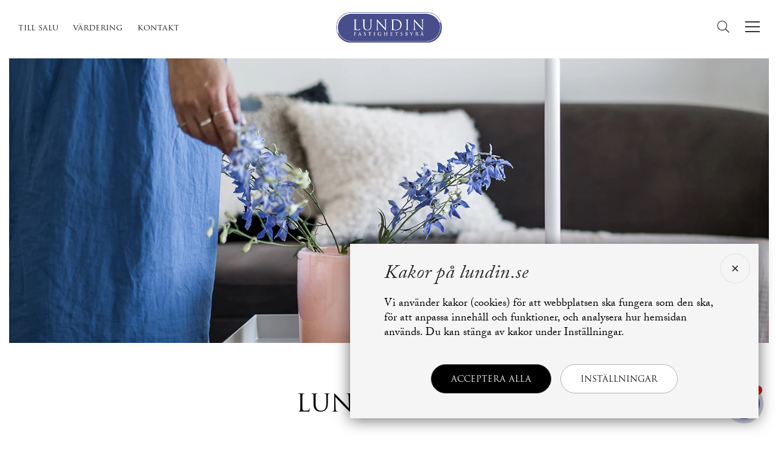

--- FILE ---
content_type: text/html; charset=utf-8
request_url: https://www.lundin.se/omoss/
body_size: 10735
content:

<!doctype html>
<html class="no-js" lang="sv-se">
<head>
    <meta charset="UTF-8">
    <title>Om oss - Lundin Fastighetsbyr&#229;</title>
    <meta name="referrer" content="strict-origin-when-cross-origin">
    <meta name="viewport" content="width=device-width">
    <meta name="description" content="Lundin Fastighetsbyr&#229; &#228;r ett v&#228;letablerat familjef&#246;retag som grundades &#229;r 1979. Under mer &#228;n 40 &#229;r har vi vuxit till en av G&#246;teborgsomr&#229;dets mest anlitade fastighetsbyr&#229;er med m&#228;ngder av framg&#229;ngsrika bostadsaff&#228;rer bakom oss.">
    <meta content="sv_SE" property="og:locale">
    <meta content="website" property="og:type">
    <meta content="Om oss - Lundin Fastighetsbyr&#229;" property="og:title">
    <meta content="https://www.lundin.se/omoss" property="og:url">
    <meta content="Lundin Fastighetsbyr&#229; &#228;r ett v&#228;letablerat familjef&#246;retag som grundades &#229;r 1979. Under mer &#228;n 40 &#229;r har vi vuxit till en av G&#246;teborgsomr&#229;dets mest anlitade fastighetsbyr&#229;er med m&#228;ngder av framg&#229;ngsrika bostadsaff&#228;rer bakom oss." property="og:description">
    <meta content="Lundin Fastighetsbyrå" property="og:site_name">
    <link rel="canonical" href="https://www.lundin.se/omoss">
        <meta name="ROBOTS" CONTENT="INDEX, FOLLOW">
    <link rel="apple-touch-icon" sizes="114x114" href="/apple-touch-icon.png?v=1">
    <link rel="icon" type="image/png" sizes="32x32" href="/favicon-32x32.png?v=1">
    <link rel="icon" type="image/png" sizes="16x16" href="/favicon-16x16.png?v=1">
    <link rel="manifest" href="/site.webmanifest?v=1">
    <link rel="mask-icon" href="/safari-pinned-tab.svg?v=1" color="#475587">
    <link rel="shortcut icon" href="/favicon.ico?v=1">
    <meta name="msapplication-TileColor" content="#f5f5f5">
    <meta name="theme-color" content="#ffffff">
    <meta name="apple-mobile-web-app-title" content="Lundin Fastighetsbyrå">
    <meta name="application-name" content="Lundin Fastighetsbyrå">
    <meta name="msapplication-TileImage" content="/mstile-144x144.png">
    <link href="/bundles/commoncss?v=HA52k_izERIhrs8EHs-DBM7F_yM0472npvp24Z32GNE1" rel="stylesheet"/>

    <link href="/bundles/pagecss?v=guC5slOam3UGZ4UM9VkRZIqEGujQp5rCx37HM7aOGp41" rel="stylesheet"/>
<link href="/assets/css/swiper.min.css" rel="stylesheet"/>
<link href="/assets/css/aos.min.css" rel="stylesheet"/>

    <script src="https://use.typekit.net/tng6gdc.js"></script>
    <script>try { Typekit.load({ async: true }); } catch (e) { }</script>
    <script src="/Scripts/jquery-3.7.1.min.js"></script>
    <script src="/assets/js/modernizr-custom.min.js"></script>

    <!-- Google Tag Manager -->
    <script async src="https://www.googletagmanager.com/gtag/js?id=G-8QHGXV9EXB"></script>
    <script>
        window.dataLayer = window.dataLayer || [];
        function gtag() { dataLayer.push(arguments); }
        gtag('consent', 'default', {
            'functionality_storage': 'granted',
            'security_storage': 'granted',
            'ad_storage': 'denied',
            'ad_user_data': 'denied',
            'ad_personalization': 'denied',
            'analytics_storage': 'denied',
            'personalization_storage': 'denied',
            'wait_for_update': 500
        });

        gtag('js', new Date());
        gtag('config', 'G-8QHGXV9EXB');

        gtag('set', 'ads_data_redaction', {
            'redaction': 'true'
        });
    </script>
    <!-- Meta Pixel Code -->
    <script>
!function(f,b,e,v,n,t,s)
{if(f.fbq)return;n=f.fbq=function(){n.callMethod?
n.callMethod.apply(n,arguments):n.queue.push(arguments)};
if(!f._fbq)f._fbq=n;n.push=n;n.loaded=!0;n.version='2.0';
n.queue=[];t=b.createElement(e);t.async=!0;
t.src=v;s=b.getElementsByTagName(e)[0];
s.parentNode.insertBefore(t,s)}(window, document,'script',
    'https://connect.facebook.net/en_US/fbevents.js');
        fbq('consent', 'revoke');
        fbq('init', '1234846645044310');
        fbq('init', '1077292101260641');
        fbq('init', '928698641942431');
fbq('track', 'PageView');
</script>
    <noscript><img height="1" width="1" style="display:none"
                   src="https://www.facebook.com/tr?id=1077292101260641&ev=PageView&noscript=1"
              /></noscript>
    <!-- End Meta Pixel Code -->
</head>
<body class="subpage">
    <a id="top" href="#" style="position: absolute; top: 0;" aria-label="Till toppen"></a>
<div id="top-navigation" class="lundin-top-menu">
    <nav id="top-menu">
        <div>
            <ul class="nav fnav">
                <li class="list-link"><a href="/tillsalu" aria-label="Till salu">Till salu</a></li>
                <li class="valuation-link"><a href="/salja/vardering" aria-label="Värdering">Värdering</a></li>
                <li class="search-list"><a class="search tLink" href="#" aria-label="Filtrera">Filtrera</a></li>
                <li class="contact-link"><a href="/kontakt" aria-label="Kontakt">Kontakt</a></li>
            </ul>
        </div>
        <div class="text-center">
            <a id="logo" href="/" aria-label="Lundin Fastighetsbyrå">
                <picture class="_logo">
                    <source type="image/svg+xml" srcset="/assets/images/lundin-logo.svg">
                    <source type="image/png" srcset="/assets/images/logo.png">
                    <img src="/assets/images/logo.png" alt="Lundin Fastighetsbyrå" width="174" height="50" style="width: 100%; max-width: 174px; height: auto;">
                </picture>
                
            </a>
        </div>
        <div class="text-right">
            <ul class="nav">
                <li class="search-nav"><a class="search tLink" href="#" aria-label="Sök"><i class="search-icon"></i></a></li>
            </ul>
            <div class="close-toggle flex"><span></span><span></span></div>
            <div id="menu-toggle">
                <div title="Visa meny" class="tLink">
                    <span></span>
                    <span></span>
                    <span></span>
                    <span></span>
                </div>
            </div>
        </div>
    </nav>
</div>

    
<section class="intro full-image">
    <div>
        <div class="container">
            <div class="image-wrapper" data-aos="zoom-out" data-aos-duration="800">
                <picture>
                    <source media="(max-width:768px) and (orientation:portrait)" srcset="/dc/p_header_about.webp" type="image/webp">
                    <source media="(max-width:768px) and (orientation:portrait)" srcset="/dc/p_header_about.jpg?height=1240&scale=down" type="image/jpeg">
                    <source media="(max-width:768px) and (orientation:landscape)" srcset="/dc/p_header_about.webp" type="image/webp">
                    <source media="(max-width:768px) and (orientation:landscape)" srcset="/dc/p_header_about.jpg?width=940&scale=down" type="image/jpeg">
                    <source media="(min-width:769px) and (max-width:1280px)" srcset="/dc/p_header_about.webp" type="image/webp">
                    <source media="(min-width:769px) and (max-width:1280px)" srcset="/dc/p_header_about.jpg?width=1320&scale=down" type="image/jpeg">
                    <source media="(min-width:1281px)" srcset="/dc/p_header_about.webp" type="image/webp">
                    <source media="(min-width:1281px)" srcset="/dc/p_header_about.jpg" type="image/jpeg">
                    <img src="/dc/p_header_about.jpg?width=940&scale=down" class="lazy" alt="">
                </picture>
            </div>
        </div>
    </div>
</section>
<div class="row subpage" id="omoss">
    <div class="container">
        <div class="text-container rev">
            <h1 class="title">Lundin <span>Om oss</span></h1>
            <h2 class="subtitle lrg text-center"><span>Förutsättningar för att överträffa förväntningar</span></h2>
            <div class="textpage">
                <div class="textblock">
                    <p>
                        Lundin Fastighetsbyrå är ett väletablerat familjeföretag som grundades år 1979. Under mer än 40 år har vi vuxit till en av Göteborgsområdets mest anlitade fastighetsbyråer med mängder av framgångsrika bostadsaffärer bakom oss. Idag arbetar drygt 30 drivna och kompetenta personer hos oss på vårt stora kontor mitt i Vasastaden och på vårt lokala kontor i Nya Hovås. Våra mäklare är pålästa, kunniga och uppdaterade – särskilt inom sina respektive geografiska områden.
                        <br /><br />
                        Vårt mål är alltid att skapa bästa möjliga förutsättningar för just din bostadsaffär. Varje vecka möter vi hundratals intressenter med olika behov och drömmar. Vi brinner för bostadsaffärer och arbetar med mängder av olika försäljningsuppdrag över hela Stor-Göteborg med omnejd. Vår övertygelse är att investera lika mycket kunskap, tid och engagemang i varje enskild affär.
                    </p>
                    <br/>
                </div>
            </div>
            <div class="textpage">
                <div class="relative-badge flex">
                    <div class="lundin-badge" data-aos="fade-in" data-aos-delay="500" data-aos-duration="500"></div>
                </div>
            </div>
            <div class="textpage">
                <div class="textblock">
                    <div class="header3 inline-flex">Bästa exponering &amp; personligt engagemang </div>
                    <p>Vi vill alltid överträffa våra kunders förväntningar, både vad gäller slutpris och professionalitet. Våra huvudingredienser är därför bästa exponering och personligt engagemang.
                        <br/><br/>
                        <span class="text-highlighter">Bästa exponering</span> handlar framför allt om två saker – var vi marknadsför våra bostäder och hur vi marknadsför dem. Alla som letar efter en ny bostad vill känna kvalitet och trygghet, därför samarbetar vi med ett fåtal utvalda stylister och fotografer för att visa alla våra bostäder från deras absolut bästa sida. När vi har ett perfekt paketerat resultat gäller det att nå kunderna där kunderna finns. Vi erbjuder en heltäckande exponering med digital marknadsföring i våra egna kanaler och på relevanta bostadsportaler, gör direktutskick och matchar bostaden mot vårt breda köparregister. All vår kunskap och alla våra resurser används för att våra kunder ska få de allra bästa förutsättningarna för en riktigt bra försäljning.
                        <br/><br/>
                        <span class="text-highlighter">Personligt engagemang</span> innebär att varje enskild mäklare gör det lilla extra i varje bostadsaffär. Att vara påläst, samla in och presentera relevant information till spekulanter är det minsta man kan begära av en mäklare. För oss handlar personligt engagemang om långt mer än så - det handlar om särskild kunskap, erfarenhet och att på ett genomtänkt och proaktivt sätt driva försäljningsprocessen framåt. Att ta reda på detaljer som alla inte tänker på, att ha tid, vara flexibel och tillgänglig, men framför allt om viljan att överträffa dina förväntningar.
                    </p>
                    <p><br/>
                    </p>
                </div>
            </div>
            <div class="textpage">
                <div class="textblock">
                    <div class="header3">Här är vi verksamma</div>
                        <div class="flex-area-wrapper">
                            <div class="flex-areas">
                                    <a href="/omrade/innerstaden">Innerstaden</a>
                                    <a href="/omrade/vastra-centrum">V&#228;stra Centrum</a>
                                    <a href="/omrade/ostra-centrum">&#214;stra Centrum</a>
                                    <a href="/omrade/vastra-goteborg">V&#228;stra G&#246;teborg</a>
                                    <a href="/omrade/ostra-goteborg">&#214;stra G&#246;teborg</a>
                                    <a href="/omrade/orgryte">&#214;rgryte</a>
                                    <a href="/omrade/hisingen">Hisingen</a>
                                    <a href="/omrade/torslanda">Torslanda</a>
                                    <a href="/omrade/molndal">M&#246;lndal</a>
                                    <a href="/omrade/harryda">H&#228;rryda</a>
                                    <a href="/omrade/kungsbacka">Kungsbacka</a>
                                    <a href="/omrade/partille">Partille</a>
                                    <a href="/omrade/lerum">Lerum</a>
                                    <a href="/omrade/marstrand-kungalv">Marstrand/Kung&#228;lv</a>
                            </div>
                        </div>
                </div>
            </div>
            <section class="textpage contactus">
                <div class="textblock">
                    <div class="row">
                        <div class="h3">Vill du veta mer om att köpa eller sälja bostad med oss? Välkommen att höra av dig!</div>
                    </div>
                    <div>
                        <span class="inline"><a href="mailto:info@lundin.se" class="lnk">info@lundin.se</a></span><span class="pipedot"></span><span class="inline"><a href="tel:+4631172260" class="lnk">031-17&nbsp;22&nbsp;60</a></span><br>
                    </div>
                </div>
            </section>
        </div>
    </div>
</div>

    <footer id="footer" class="site-footer" role="contentinfo">
    <div class="container">
        <ul class="social">
            <li><a href="https://www.facebook.com/LundinFastighetsbyra" target="_blank" rel="noopener" aria-label="Lundin på Facebook"><i class="fab fa-facebook"></i></a></li>
            <li><a href="https://instagram.com/lundin.se/" target="_blank" rel="noopener" aria-label="Lundin på Instagram"><i class="fab fa-instagram"></i></a></li>
            
        </ul>
    </div>
    <div class="container company">
        <h4>
            <span>Lundin Fastighetsbyrå <span class="pipedot"></span></span> <span>Sedan 1979 <span class="pipedot"></span></span> <span>Vasagatan&nbsp;26, 411&nbsp;24&nbsp;Göteborg <span class="pipedot"></span></span> <span>Krogabäcksvägen&nbsp;24, 436&nbsp;53&nbsp;Hovås <span class="pipedot"></span></span> <span onclick="window.location.href='tel:+4631172260'" class="pointer">031-17&nbsp;22&nbsp;60 <span class="pipedot"></span></span> <span onclick="window.location.href='mailto:info@lundin.se'" class="pointer">info@lundin.se</span>
        </h4>
    </div>
    <div class="container text-center">
        <ul class="areas flex">
            <li><a href="/omrade/innerstaden" aria-label="Innerstaden">Innerstaden</a></li>
            <li class="li-separator"><span></span></li>
            <li><a href="/omrade/vastra-centrum" aria-label="Västra Centrum">Västra Centrum</a></li>
            <li class="li-separator"><span></span></li>
            <li><a href="/omrade/ostra-centrum" aria-label="Östra Centrum">Östra Centrum</a></li>
            <li class="li-separator"><span></span></li>
            <li><a href="/omrade/vastra-goteborg" aria-label="Västra Göteborg">Västra Göteborg</a></li>
            <li class="li-separator"><span></span></li>
            <li><a href="/omrade/ostra-goteborg" aria-label="Östra Göteborg">Östra Göteborg</a></li>
            <li class="li-separator"><span></span></li>
            <li><a href="/omrade/orgryte" aria-label="Örgryte">Örgryte</a></li>
            <li class="li-separator"><span></span></li>
            <li><a href="/omrade/hisingen" aria-label="Hisingen">Hisingen</a></li>
            <li class="li-separator"><span></span></li>
            <li><a href="/omrade/torslanda" aria-label="Torslanda">Torslanda</a></li>
            <li class="li-separator"><span></span></li>
            <li><a href="/omrade/molndal" aria-label="Mölndal">Mölndal</a></li>
            <li class="li-separator"><span></span></li>
            <li><a href="/omrade/harryda" aria-label="Härryda">Härryda</a></li>
            <li class="li-separator"><span></span></li>
            <li><a href="/omrade/kungsbacka" aria-label="Kungsbacka">Kungsbacka</a></li>
            <li class="li-separator"><span></span></li>
            <li><a href="/omrade/partille" aria-label="Partille">Partille</a></li>
            <li class="li-separator"><span></span></li>
            <li><a href="/omrade/lerum" aria-label="Lerum">Lerum</a></li>
            <li class="li-separator"><span></span></li>
            <li><a href="/omrade/marstrand-kungalv" aria-label="Marstrand/Kungälv">Marstrand/Kungälv</a></li>
        </ul>
    </div>
    <div class="container sitelinks">
        <ul class="flex">
            <li><a href="/integritetspolicy" aria-label="Integritetspolicy">Integritetspolicy</a></li>
            <li class="li-separator"><span></span></li>
            <li><a href="/integritetspolicy#cookies" class="shortcut" aria-label="Kakor">Kakor</a></li>
            
            <li class="li-separator"><span></span></li>
            <li><a href="#" id="cookieHandler" aria-label="Hantera kakor">Hantera kakor</a></li>
        </ul>
    </div>
</footer>
<div class="globalmenu" id="global-menu">
    <div class="globalmenu-wrapper flex" style="display: none;">
        <div class="globalmenu-nav flex">
            <ul class="nav-menu">
                <li>
                    <a href="#" class="toggle" title="Visa undersidor" aria-label="Visa undersidor Till salu"><span>Till salu</span> <span class="section-handle"><span></span></span></a>
                    <ul class="links-nav">
                        <li class="nav-forsale"><a href="/tillsalu" aria-label="Visa alla" class="brright brbtm"><img src="/assets/images/ico_search-property.svg" width="22" alt=""><span>Visa alla</span></a></li>
                        <li class="nav-villor"><a href="/tillsalu/villor" aria-label="Villor/Radhus" class="brright brbtm"><img src="/assets/images/ico_house.svg" width="22" alt=""><span>Villor/Radhus</span></a></li>
                        <li class="nav-bostadsratter"><a href="/tillsalu/bostadsratter" aria-label="Bostadsrätter" class="brbtm"><img src="/assets/images/ico_apartment.svg" width="16" alt=""><span>Bostadsrätter</span></a></li>
                        <li class="nav-exklusivt"><a href="/tillsalu/exklusivt" aria-label="Exklusivt" class="brright brbtm"><img src="/assets/images/ico_exclusive.svg" width="20" alt=""><span>Exklusivt</span></a></li>
                        <li class="nav-nyproduktion"><a href="/tillsalu/nyproduktion" aria-label="Nyproduktion" class="brright brbtm"><img src="/assets/images/ico_real-estate.svg" width="24" alt=""><span>Nyproduktion</span></a></li>
                        <li class="nav-kommande"><a href="/tillsalu/kommande" aria-label="Snart till salu" class="brbtm"><img src="/assets/images/ico_for-sale.svg" width="22" alt=""><span>Snart till salu</span></a></li>
                        <li class="nav-fritidshus"><a href="/tillsalu/fritidshus" aria-label="Fritidshus" class="brright"><img src="/assets/images/ico_cottage.svg" width="22" alt=""><span>Fritidshus</span></a></li>
                        <li class="nav-tomter"><a href="/tillsalu/tomter" aria-label="Tomter" class="brright"><img src="/assets/images/ico_land.svg" width="24" alt=""><span>Tomter</span></a></li>
                        <li class="nav-kommersiellt"><a href="/tillsalu/kommersiellt" aria-label="Kommersiellt"><img src="/assets/images/ico_commercial.svg" width="22" alt=""><span>Kommersiellt</span></a></li>
                    </ul>
                </li>
                <li>
                    <a href="#" class="toggle" title="Visa undersidor" aria-label="Köpa"><span>Köpa</span> <span class="section-handle"><span></span></span></a>
                    <ul class="sub-nav">
                        <li class="nav-buy"><a href="/kopa" aria-label="Köpprocessen">Köpprocessen</a></li>
                        <li class="nav-buyreg"><a href="/kopa/koparregister" aria-label="Köparregister">Köparregister</a></li>
                    </ul>
                </li>
                <li>
                    <a href="#" class="toggle" title="Visa undersidor" aria-label="Sälja"><span>Sälja</span> <span class="section-handle"><span></span></span></a>
                    <ul class="sub-nav">
                        <li class="nav-sell"><a href="/salja" aria-label="Säljprocessen">Säljprocessen</a></li>
                        <li class="nav-upcoming"><a href="/snarttillsalu" aria-label="Snart till salu">Snart till salu</a></li>
                        <li class="nav-musthave"><a href="/salja/maste-ha-kansla" aria-label="Måste-ha-känsla">Måste-ha-känsla</a></li>
                        <li class="nav-valuation"><a href="/salja/vardering" aria-label="Värdering">Värdering</a></li>
                        <li class="nav-value"><a href="/salja/vardebevakaren" aria-label="Värdebevakaren">Värdebevakaren</a></li>
                    </ul>
                </li>
                <li><a href="/exklusivt" aria-label="Exklusivt"><span>Exklusivt</span></a></li>
                <li><a href="/sekelskifte" aria-label="Sekelskifte"><span>Sekelskifte</span></a></li>
                <li><a href="/nyproduktion" aria-label="Nyproduktion"><span>Nyproduktion</span></a></li>
                <li>
                    <a href="#" class="toggle hassubnav" title="Visa undersidor" aria-label="Om Lundin"><span>Om Lundin</span> <span class="section-handle"><span></span></span></a>
                    <ul class="sub-nav">
                        <li>
                            <div class="multi-links"><a href="/omrade" aria-label="Våra områden"><span>Våra områden</span></a> <a href="#" class="toggle subtoggle" title="Visa undersidor" aria-label="Våra områden"><span class="section-handle"><span></span></span></a></div>
                            <ul class="sub-nav">
                                <li class="nav-innerstaden"><a href="/omrade/innerstaden" aria-label="Innerstaden">Innerstaden</a></li>
                                <li class="nav-vastra-centrum"><a href="/omrade/vastra-centrum" aria-label="Västra Centrum">Västra Centrum</a></li>
                                <li class="nav-ostra-centrum"><a href="/omrade/ostra-centrum" aria-label="Östra Centrum">Östra Centrum</a></li>
                                <li class="nav-vastra-goteborg"><a href="/omrade/vastra-goteborg" aria-label="Västra Göteborg">Västra Göteborg</a></li>
                                <li class="nav-ostra-goteborg"><a href="/omrade/ostra-goteborg" aria-label="Östra Göteborg">Östra Göteborg</a></li>
                                <li class="nav-orgryte"><a href="/omrade/orgryte" aria-label="Örgryte">Örgryte</a></li>
                                <li class="nav-hisingen"><a href="/omrade/hisingen" aria-label="Hisingen">Hisingen</a></li>
                                <li class="nav-torslanda"><a href="/omrade/torslanda" aria-label="Torslanda">Torslanda</a></li>
                                <li class="nav-molndal"><a href="/omrade/molndal" aria-label="Mölndal">Mölndal</a></li>
                                <li class="nav-harryda"><a href="/omrade/harryda" aria-label="Härryda">Härryda</a></li>
                                <li class="nav-kungsbacka"><a href="/omrade/kungsbacka" aria-label="Kungsbacka">Kungsbacka</a></li>
                                <li class="nav-partille"><a href="/omrade/partille" aria-label="Partille">Partille</a></li>
                                <li class="nav-lerum"><a href="/omrade/lerum" aria-label="Lerum">Lerum</a></li>
                                <li class="nav-marstrand-kungalv"><a href="/omrade/marstrand-kungalv" aria-label="Marstrand/Kungälv">Marstrand/Kungälv</a></li>
                            </ul>

                        </li>
                        <li class="nav-portfolio"><a href="/lista/portfolio" aria-label="Portfolio">Portfolio</a></li>
                        <li class="nav-customcare"><a href="/kundvard" aria-label="Kundvård">Kundvård</a></li>
                        <li class="nav-about"><a href="/omoss" aria-label="Om oss">Om oss</a></li>
                    </ul>
                </li>
                <li><a href="https://karriar.lundin.se/" aria-label="Karriär" rel="noopener" target="_blank"><span>Karriär</span></a></li>
                <li class="nav_contact"><a href="/kontakt" aria-label="Våra medarbetare"><span>Våra medarbetare</span></a></li>
            </ul>
        </div>
        <div class="globalmenu-content flex">
            <div>
                <label>Kontakta oss</label>
                <ul>
                    <li><a href="tel:+4631172260" aria-label="031-17 22 60"><img src="/assets/images/ico_phone.svg" width="18" alt="" /> <span class="lnk">031-17 22 60</span></a></li>
                    <li><a href="mailto:info@lundin.se" aria-label="info@lundin.se"><img src="/assets/images/ico_mail.svg" width="18" alt="" /> <span class="lnk">info@lundin.se</span></a></li>
                </ul>
            </div>
            <div class="headoffice">
                <label>Huvudkontor</label>
                <ul>
                    <li>Vasagatan 26</li>
                    <li>411 24 Göteborg</li>
                    <li><div style="height: 10px;">&nbsp;</div></li>
                    
                    <li>Öppettider:<br />Måndag-Fredag: 9-17</li>
                    
                    <li><br /></li>
                </ul>
                <label>Lundin Nya Hovås</label>
                <ul>
                    <li>Krogabäcksvägen 24</li>
                    <li>436 53 Hovås</li>
                    <li><div style="height: 10px;">&nbsp;</div></li>
                    
                    <li><br /></li>
                </ul>
            </div>
            <div class="buttons">
                <a href="/kontakt" class="btn lbtn">Våra medarbetare</a>
            </div>
            <ul class="social">
                <li><a href="https://www.facebook.com/LundinFastighetsbyra" target="_blank" rel="noopener" aria-label="Lundin på Facebook"><i class="fab fa-facebook"></i></a></li>
                <li><a href="https://instagram.com/lundin.se/" target="_blank" rel="noopener" aria-label="Lundin på Instagram"><i class="fab fa-instagram"></i></a></li>
            </ul>
        </div>
    </div>
    <div class="global-search-content" id="global-search" style="display: none;">
        <div class="wrapper">
            <div class="content-wrapper">
                <form>
                    <div>
                        <div class="search-labels">
                            <i class="search-icon toshow"></i>
                            
                        </div>
                        <input id="globalsearch" type="text" class="searchinput" data-bind="value: query, valueUpdate: 'keyup'" placeholder="Sök bostad eller innehåll" autocomplete="off" onchange="searchVal()" />
                        <span class="globalsearch_close"></span>
                    </div>
                    <div class="res"></div>
                </form>
            </div>
        </div>
    </div>
</div>
<div class="overlayer">
    <div class="global-search-content" id="global-search">
        <div class="wrapper">
            <div class="content-wrapper">
                <form>
                    <div>
                        <div class="search-labels">
                            <i class="search-icon toshow"></i><label id="globalsearch-label" class="" for="globalsearch">Sök</label>
                        </div>
                        <input type="text" class="searchinput" data-bind="value: query, valueUpdate: 'keyup'" autocomplete="off" onchange="searchVal()"/>
                    </div>
                    <div class="res"></div>
                </form>
            </div>
        </div>
    </div>
</div>

    <div class="modal fade" id="upcomingModal" tabindex="-1" role="dialog" aria-labelledby="upcomingModal" aria-hidden="true">
        <div class="modal-dialog modal-lg modal-dialog-scrollable">
            <div class="modal-content">
                <aside class="modal-nav">
    <div class="h4">Lundin</div>
    <div class="heading">Snart till salu</div>
    <a class="close" href="#" alt="" data-dismiss="modal" aria-hidden="true"><span class="close-handle"></span></a>
</aside>
<div class="modal-body normaltext">
    <div class="row">
        <div class="textpage">
            <div class="textblock">
                <p>Har du ännu inte köpt ny bostad? När du väl gör det går det ofta snabbt. Med denna tjänst förbereder vi din försäljning så att det bara är att trycka på knappen när du hittat din nya bostad. Vi tar fram allt underlag, fotograferar, producerar planritning och gör klart objektsbeskrivningen. Vi publicerar som Snart till salu på hemnet.se samt även på andra betydande bostadsportaler. På detta sätt skapar vi i ett tidigt skede ett intresse för din bostad. Vi samlar på oss spekulanter, så att när det väl är dags för försäljningen har vi redan en rad värdefulla intressenter. Om du vill så ingår även rådgivning inför ditt bostadsköp. Det kan gälla prisstatistik, tyda besiktningsprotokoll eller årsredovisningar.</p>
            </div>
            <div class="textblock">
                <div class="big-btn">
                    <a href="/kontakt" class="btn">Kontakt</a>
                </div>
            </div>
        </div>
    </div>
</div>
            </div>
        </div>
    </div>
    
    <script src="/assets/js/vendor/jquery-ui-1.12.1.min.js"></script>
<script src="/bundles/commonjs?v=AlAl4JA6UhJJWucjuCEvZOYJMupEQdKeawikFRxZl5w1"></script>

    <script src="/assets/js/bootstrap.min.js"></script>
<script src="/assets/js/plugins/swiper.min.js"></script>

    
<script src="/Scripts/jquery.lazy.min.js"></script>
<script src="/scripts/aos.js"></script>

    <script>
        $(function () {
            $("body").addClass("contact");
            AOS.init({
                once: $(window).width() <= 940,
                offset:0
            });
            activeMenuLink("about", true);
        });
    </script>

    <div id="cookieConsentDialog">
    <div class="cookieDialog">
        <div class="cookieIn flex">
            <div class="cookieBox">
                <a href="#" class="close cookieClose" title="close"><span class="close-handle"></span></a>
                <div class="consent-box">
                    <h2>Kakor på lundin.se</h2>
                    <p>Vi använder kakor (cookies) för att webbplatsen ska fungera som den ska, för att anpassa innehåll och funktioner, och analysera hur hemsidan används. Du kan stänga av kakor under Inställningar.</p>
                </div>
                <div class="consent-settings flex" style="display: none;">
                    <h2>Hantera kakor</h2>
                    <p>
                        Här väljer du vilka kakor du vill att vi sparar. Du godkänner samtidigt lagring och framtida hantering av dessa kakor. <a href="/integritetspolicy" target="_blank">Läs&nbsp;mer&nbsp;om&nbsp;vår&nbsp;integritetspolicy</a>
                    </p>
                    <div class="flex">
                        <div class="consent-option-info flex">
                            <div class="flex">
                                <span class="text-highlighter">Nödvändiga</span>
                                <div class="checkbox-content">
                                    <label><input type="checkbox" id="cookie-option-necessary" class="disabled" disabled="" checked=""> <span class="check"></span></label>
                                </div>
                            </div>
                            <div class="content-text">
                                Nödvändiga kakor låter dig använda webbplatsen genom att aktivera grundläggande funktioner och åtkomst till säkra områden på webbplatsen. Webbplatsen fungerar inte korrekt utan dessa kakor. Dessa kakor lagrar inte någon personligt identifierbar information.
                            </div>
                        </div>
                    </div>
                    <div class="flex">
                        <div class="consent-option-info flex">
                            <div class="flex">
                                <span class="text-highlighter">Funktionella</span>
                                <div class="checkbox-content">
                                    <label><input type="checkbox" id="cookie-option-func" checked> <span class="check"></span></label>
                                </div>
                            </div>
                            <div class="content-text">
                                Funktionella kakor används för att möjliggöra funktionalitet på webbplatsen. Detta för att ge dig en bättre användarupplevelse. Om du inte tillåter dessa cookies kanske vissa eller alla av dessa tjänster inte fungerar som de ska.
                            </div>
                        </div>
                        
                    </div>
                    <div class="flex">
                        <div class="consent-option-info flex">
                            <div class="flex">
                                <span class="text-highlighter">Statistik</span>
                                <div class="checkbox-content">
                                    <label><input type="checkbox" id="cookie-option-stats" checked> <span class="check"></span></label>
                                </div>
                            </div>
                            <div class="content-text">
                                Dessa kakor samlar in data över hur besökare använder en webbplats. Dessa kakor innehåller information hur webbplatsen kan förbättras. Om du inte tillåter dessa cookies vet vi inte när du har besökt vår webbplats.
                            </div>
                        </div>
                    </div>
                </div>
            </div>
            <div id="cookieDialog_buttonbar" class="buttonbar">
                <a href="#" class="btn drk coookieDialog_acceptAll">Acceptera alla</a> <a href="#" class="btn llbtn coookieDialog_save" style="display: none;">Tillåt urval</a> <a href="#" class="btn llbtn coookieDialog_decline" style="display: none;">Neka alla</a> <a href="#" class="btn llbtn coookieDialog_settings">Inställningar</a>
            </div>
        </div>
    </div>
</div>
<div class="chat-btn" style="display:none;">
    <picture>
        <source type="image/svg+xml" srcset="/assets/Images/ico_lundin.svg">
        <source type="image/png" srcset="/assets/images/ico_lundin.png">
        <img src="/assets/images/ico_lundin.svg" alt="Lundin Chatbot" width="64" height="64" />
    </picture>
    <span class="notified">1</span>
</div>
<div class="chat" style="display: none;">
    <div class="chat-header">
        <div class="chat-logo"><img src="/assets/images/logo.png" alt="" width="150" loading="lazy" /></div>
        <a href="#" class="close" aria-label="Stäng">
            <span></span>
        </a>
    </div>
    <div class="chat-content">
        <div class="chat-intro">
            <div>
                <div class="chat-intro-text">Hej! Välkommen till oss på Lundin Fastighetsbyrå! Vad kan vi göra för dig idag?</div>
            </div>
        </div>
        <div class="chat-options">
                <div class="chat-wrap">
                            <div class="btn drk btn-small" data-id="1" data-parentId="">Jag vill s&#228;lja</div>
                            <div class="btn drk btn-small" data-id="2" data-parentId="">Jag vill boka kostnadsfri v&#228;rdering</div>
                            <a class="btn drk btn-small" href="/kopa/koparregister">Skapa bostadsbevakning</a>
                            <div class="btn drk btn-small" data-id="4" data-parentId="">Jag vill bli kontaktad</div>
                </div>
                <div id="chat-window"></div>
            <input type="hidden" id="form-type" value="" />
            <input type="hidden" id="cht-id" value="" />
            <input type="hidden" id="cht-parent-id" value="" />
            <input type="hidden" id="cht-next-id" value="" />
            <input type="hidden" id="cht-usr-img" value="" />
        </div>
    </div>
</div>    <script src="/bundles/intrjs?v=PtR0PMJH7_Q768GV0kC4wttsKVOs27ElOWyBFWgqKvk1"></script>

   
</body>
</html>




--- FILE ---
content_type: text/css; charset=utf-8
request_url: https://www.lundin.se/bundles/pagecss?v=guC5slOam3UGZ4UM9VkRZIqEGujQp5rCx37HM7aOGp41
body_size: 59598
content:
/* Minification failed. Returning unminified contents.
(3,125893): run-time error CSS1039: Token not allowed after unary operator: '-vh'
(3,127853): run-time error CSS1039: Token not allowed after unary operator: '-vh'
(3,129373): run-time error CSS1039: Token not allowed after unary operator: '-vh'
(5,32527): run-time error CSS1039: Token not allowed after unary operator: '-bs-gutter-x'
(6,1134): run-time error CSS1039: Token not allowed after unary operator: '-vh'
(6,1169): run-time error CSS1039: Token not allowed after unary operator: '-vh'
 */
#top-navigation{z-index:12;background:none;background-color:rgba(249,249,249,.75);top:0;left:0;right:0;width:100%;width:100vw;max-width:100%;max-width:100vw;padding:26px 0;z-index:14;position:fixed;-webkit-transition:background-color .5s ease-in-out;-moz-transition:background-color .5s ease-in-out;-o-transition:background-color .5s ease-in-out;transition:background-color .5s ease-in-out;display:-webkit-box;display:-moz-box;display:-ms-flexbox;display:-webkit-flex;display:flex;}#top-navigation a,#top-navigation a:hover,#top-navigation a:focus{text-decoration:none!important;}#top-navigation #top-menu{flex-basis:calc(100% - 30px);max-width:1500px;margin:auto;display:-webkit-box;display:-moz-box;display:-ms-flexbox;display:-webkit-flex;display:flex;}#top-navigation #top-menu>div{margin:auto;flex:1;display:-webkit-box;display:-moz-box;display:-ms-flexbox;display:-webkit-flex;display:flex;align-items:center;justify-content:center;}#top-navigation #top-menu>div.text-center{min-width:150px;}#top-navigation #top-menu>div.text-right{justify-content:flex-end;}#top-navigation #top-menu #logo,#top-navigation #top-menu .logo{text-align:center;display:inline-block;opacity:1;-webkit-transition:opacity .5s ease-in-out;-moz-transition:opacity .5s ease-in-out;transition:opacity .5s ease-in-out;}#top-navigation #top-menu #logo{max-width:174px;}#top-navigation #top-menu #logo picture{display:-webkit-box;display:-moz-box;display:-ms-flexbox;display:-webkit-flex;display:flex;justify-content:center;}#top-navigation #top-menu #logo img{display:block;width:100%;max-width:174px!important;}#top-navigation #top-menu ul.nav{display:-webkit-box;display:-moz-box;display:-ms-flexbox;display:-webkit-flex;display:flex;margin:auto 0;white-space:nowrap;justify-content:flex-end;width:100%;justify-content:space-between;max-width:550px;flex-wrap:nowrap;}#top-navigation #top-menu ul.nav li{display:-webkit-box;display:-moz-box;display:-ms-flexbox;display:-webkit-flex;display:flex;background:none;}#top-navigation #top-menu ul.nav li a,#top-navigation #top-menu ul.nav li .tLink{display:block;margin:auto;font-family:"trajan-pro-3",Georgia,Times,"Times New Roman",serif;text-transform:lowercase;font-size:14px;padding:8px 12px;color:#000;cursor:pointer!important;white-space:nowrap;}#top-navigation #top-menu ul.nav li a:hover,#top-navigation #top-menu ul.nav li a.active,#top-navigation #top-menu ul.nav li a:active,#top-navigation #top-menu ul.nav li a:focus,#top-navigation #top-menu ul.nav li .tLink:hover,#top-navigation #top-menu ul.nav li .tLink.active,#top-navigation #top-menu ul.nav li .tLink:active,#top-navigation #top-menu ul.nav li .tLink:focus{color:#333;background:none!important;}#top-navigation #top-menu ul.nav li:hover,#top-navigation #top-menu ul.nav li.active,#top-navigation #top-menu ul.nav li:active,#top-navigation #top-menu ul.nav li:focus{color:#eee;background:none!important;}#top-navigation #top-menu ul.nav li.search-list{display:none;}#top-navigation #top-menu ul.nav li .search-icon{display:inline-block;float:left;background-image:url(/assets/images/icon_search.png);background-repeat:no-repeat;width:20px;height:20px;background-size:contain;margin-right:11px;margin-bottom:1px;}#top-navigation #top-menu ul.nav li.list-nav{display:none;}#top-navigation #top-menu ul.nav li.list-nav.filter a:after{display:block;vertical-align:top;border-left:solid 1px #fff;border-top:solid 1px #fff;content:"";display:inline-block;height:8px;width:8px;margin-top:8px;margin-left:6px;-moz-transform:rotate(135deg);-o-transform:rotate(135deg);-webkit-transform:rotate(135deg);transform:rotate(135deg);}#top-navigation #top-menu ul.nav li.list-nav,#top-navigation #top-menu ul.nav li.search-list{display:none;}#top-navigation #top-menu .visible-xs ul.nav{padding-top:0;padding-right:0;}#top-navigation #top-menu .right-content{flex-basis:100%;display:-webkit-box;display:-moz-box;display:-ms-flexbox;display:-webkit-flex;display:flex;justify-content:flex-end;}#top-navigation.in-view{background-color:rgba(0,0,0,.4);}#top-navigation.slide{-o-transition:all .25s ease-in-out;-webkit-transition:all .25s ease-in-out;-moz-transition:all .25s ease-in-out;-ms-transition:all .25s ease-in-out;transition:all .25s ease-in-out;}#top-navigation.slideUp{-o-transform:translateY(-100%);-webkit-transform:translateY(-100%);-moz-transform:translateY(-100%);-ms-transform:translateY(-100%);transform:translateY(-100%);-o-transition:all .25s ease-in-out;-webkit-transition:all .25s ease-in-out;-moz-transition:all .25s ease-in-out;-ms-transition:all .25s ease-in-out;transition:all .25s ease-in-out;}#top-navigation.slideDown{-o-transform:translateY(0);-webkit-transform:translateY(0);-moz-transform:translateY(0);-ms-transform:translateY(0);transform:translateY(0);-o-transition:all .25s ease-in-out;-webkit-transition:all .25s ease-in-out;-moz-transition:all .25s ease-in-out;-ms-transition:all .25s ease-in-out;transition:all .25s ease-in-out;}.inact .fnav,.sinact .fnav{opacity:0!important;}.inact .close-toggle,.sinact .close-toggle{display:-webkit-box!important;display:-webkit-flex!important;display:-moz-box!important;display:-ms-flexbox!important;display:flex!important;position:relative;}.inact .close-toggle span,.sinact .close-toggle span{-o-transition:all .25s ease-in-out;-webkit-transition:all .25s ease-in-out;-moz-transition:all .25s ease-in-out;-ms-transition:all .25s ease-in-out;transition:all .25s ease-in-out;}.sinact .close-toggle{position:relative;}.sinact .close-toggle span{-webkit-transition:.22s ease-in-out;-moz-transition:.22s ease-in-out;-o-transition:.22s ease-in-out;transition:.22s ease-in-out;}.sinact .close-toggle.open{cursor:pointer;width:24px!important;min-width:24px!important;max-width:24px!important;height:24px;align-items:center;z-index:10005;margin-right:30px;}.sinact .close-toggle.open span{display:block;position:absolute;height:.12rem;width:100%;background:#333;opacity:1;left:0;-webkit-transform:rotate(0deg);-moz-transform:rotate(0deg);-o-transform:rotate(0deg);transform:rotate(0deg);top:10px;}.sinact .close-toggle.open span:nth-child(1){-webkit-transform:rotate(45deg);-moz-transform:rotate(45deg);-o-transform:rotate(45deg);transform:rotate(45deg);}.sinact .close-toggle.open span:nth-child(2){-webkit-transform:rotate(-45deg);-moz-transform:rotate(-45deg);-o-transform:rotate(-45deg);transform:rotate(-45deg);}.lundin-top-menu.inact,.lundin-top-menu.sinact,#top-navigation.inact,#top-navigation.sinact{background-color:#f5f5f5!important;}#menu-toggle,.global-menu-toggle,.filter-toggle{width:28px;min-width:28px;max-width:28px;height:100%;display:-webkit-box;display:-webkit-flex;display:-moz-box;display:-ms-flexbox;display:flex;align-items:center;z-index:10005;}#menu-toggle a,#menu-toggle>div,.global-menu-toggle a,.global-menu-toggle>div,.filter-toggle a,.filter-toggle>div{width:60px;height:20px;position:relative;margin:auto;-webkit-transform:rotate(0deg);-moz-transform:rotate(0deg);-o-transform:rotate(0deg);transform:rotate(0deg);-webkit-transition:.5s ease-in-out;-moz-transition:.5s ease-in-out;-o-transition:.5s ease-in-out;transition:.5s ease-in-out;cursor:pointer;}#menu-toggle a span,#menu-toggle>div span,.global-menu-toggle a span,.global-menu-toggle>div span,.filter-toggle a span,.filter-toggle>div span{display:block;position:absolute;height:.12rem;width:100%;background:#333;opacity:1;left:0;-webkit-transform:rotate(0deg);-moz-transform:rotate(0deg);-o-transform:rotate(0deg);transform:rotate(0deg);-webkit-transition:.22s ease-in-out;-moz-transition:.22s ease-in-out;-o-transition:.22s ease-in-out;transition:.22s ease-in-out;}#menu-toggle a span:nth-child(1),#menu-toggle>div span:nth-child(1),.global-menu-toggle a span:nth-child(1),.global-menu-toggle>div span:nth-child(1),.filter-toggle a span:nth-child(1),.filter-toggle>div span:nth-child(1){top:0;}#menu-toggle a span:nth-child(2),#menu-toggle a span:nth-child(3),#menu-toggle>div span:nth-child(2),#menu-toggle>div span:nth-child(3),.global-menu-toggle a span:nth-child(2),.global-menu-toggle a span:nth-child(3),.global-menu-toggle>div span:nth-child(2),.global-menu-toggle>div span:nth-child(3),.filter-toggle a span:nth-child(2),.filter-toggle a span:nth-child(3),.filter-toggle>div span:nth-child(2),.filter-toggle>div span:nth-child(3){top:8px;}#menu-toggle a span:nth-child(4),#menu-toggle>div span:nth-child(4),.global-menu-toggle a span:nth-child(4),.global-menu-toggle>div span:nth-child(4),.filter-toggle a span:nth-child(4),.filter-toggle>div span:nth-child(4){top:16px;}#menu-toggle a.open span:nth-child(1),#menu-toggle>div.open span:nth-child(1),.global-menu-toggle a.open span:nth-child(1),.global-menu-toggle>div.open span:nth-child(1),.filter-toggle a.open span:nth-child(1),.filter-toggle>div.open span:nth-child(1){top:18px;width:0%;left:50%;}#menu-toggle a.open span:nth-child(2),#menu-toggle>div.open span:nth-child(2),.global-menu-toggle a.open span:nth-child(2),.global-menu-toggle>div.open span:nth-child(2),.filter-toggle a.open span:nth-child(2),.filter-toggle>div.open span:nth-child(2){-webkit-transform:rotate(45deg);-moz-transform:rotate(45deg);-o-transform:rotate(45deg);transform:rotate(45deg);}#menu-toggle a.open span:nth-child(3),#menu-toggle>div.open span:nth-child(3),.global-menu-toggle a.open span:nth-child(3),.global-menu-toggle>div.open span:nth-child(3),.filter-toggle a.open span:nth-child(3),.filter-toggle>div.open span:nth-child(3){-webkit-transform:rotate(-45deg);-moz-transform:rotate(-45deg);-o-transform:rotate(-45deg);transform:rotate(-45deg);}#menu-toggle a.open span:nth-child(4),#menu-toggle>div.open span:nth-child(4),.global-menu-toggle a.open span:nth-child(4),.global-menu-toggle>div.open span:nth-child(4),.filter-toggle a.open span:nth-child(4),.filter-toggle>div.open span:nth-child(4){top:18px;width:0%;left:50%;}#menu-toggle .barline,.global-menu-toggle .barline,.filter-toggle .barline{width:100%;border-top:solid .12rem #000;height:8px;}.nav-tabs>li.active>a,.nav-tabs>li.active>a:hover,.nav-tabs>li.active>a:focus{background-color:transparent;}#top-navigation #top-menu #logo{max-width:174px;width:100%;height:100%;display:-webkit-box;display:-moz-box;display:-ms-flexbox;display:-webkit-flex;display:flex;}#top-navigation #top-menu #logo img{max-width:174px!important;}.lundin-top-menu,#top-navigation{background-color:#fff!important;padding:20px 0;max-width:100%;border-bottom:0!important;}.lundin-top-menu #top-menu,#top-navigation #top-menu{flex-basis:calc(100% - 30px);margin-left:auto;margin-right:auto;max-width:calc(100% - 30px);}.lundin-top-menu #top-menu>div ul.nav,#top-navigation #top-menu>div ul.nav{width:auto!important;}.lundin-top-menu #top-menu>div ul.nav li,#top-navigation #top-menu>div ul.nav li{color:#27282c!important;}.lundin-top-menu #top-menu>div ul.nav li a,.lundin-top-menu #top-menu>div ul.nav li .tLink,#top-navigation #top-menu>div ul.nav li a,#top-navigation #top-menu>div ul.nav li .tLink{color:#27282c!important;text-transform:lowercase!important;}.lundin-top-menu #top-menu>div ul.nav li a:hover,.lundin-top-menu #top-menu>div ul.nav li a:focus,.lundin-top-menu #top-menu>div ul.nav li a.active,.lundin-top-menu #top-menu>div ul.nav li .tLink:hover,.lundin-top-menu #top-menu>div ul.nav li .tLink:focus,.lundin-top-menu #top-menu>div ul.nav li .tLink.active,#top-navigation #top-menu>div ul.nav li a:hover,#top-navigation #top-menu>div ul.nav li a:focus,#top-navigation #top-menu>div ul.nav li a.active,#top-navigation #top-menu>div ul.nav li .tLink:hover,#top-navigation #top-menu>div ul.nav li .tLink:focus,#top-navigation #top-menu>div ul.nav li .tLink.active{text-decoration:underline!important;}.lundin-top-menu #top-menu>div:first-child,#top-navigation #top-menu>div:first-child{justify-content:flex-start!important;}.lundin-top-menu #top-menu>div:first-child ul.nav,#top-navigation #top-menu>div:first-child ul.nav{width:auto!important;}.lundin-top-menu #top-menu>div:first-child ul.nav li.list-link a,.lundin-top-menu #top-menu>div:first-child ul.nav li.list-link .tLink,#top-navigation #top-menu>div:first-child ul.nav li.list-link a,#top-navigation #top-menu>div:first-child ul.nav li.list-link .tLink{padding-left:5px!important;}.lundin-top-menu #top-menu>div:last-child,#top-navigation #top-menu>div:last-child{justify-content:flex-end!important;}.lundin-top-menu #top-menu>div:last-child ul.nav li a,.lundin-top-menu #top-menu>div:last-child ul.nav li .tLink,#top-navigation #top-menu>div:last-child ul.nav li a,#top-navigation #top-menu>div:last-child ul.nav li .tLink{padding:8px 15px!important;}.lundin-top-menu #top-menu>div:last-child ul.nav li.search-nav a,.lundin-top-menu #top-menu>div:last-child ul.nav li.search-nav i,.lundin-top-menu #top-menu>div:last-child ul.nav li.search-nav .tLink,#top-navigation #top-menu>div:last-child ul.nav li.search-nav a,#top-navigation #top-menu>div:last-child ul.nav li.search-nav i,#top-navigation #top-menu>div:last-child ul.nav li.search-nav .tLink{font-size:1.3rem!important;color:#444!important;}#menu-toggle,.global-menu-toggle,.filter-toggle{width:24px!important;min-width:24px!important;max-width:24px!important;}#global-menu,.overlayer{position:fixed;top:-100%;left:0;right:0;width:100%;height:0;min-height:0;z-index:-1;background-color:#f5f5f5;-webkit-transition:all .6s linear;-o-transition:all .6s linear;transition:all .6s linear;overflow:hidden;-webkit-overflow-scrolling:touch;overflow-scrolling:touch;-ms-flex-direction:column;flex-direction:column;pointer-events:none;-webkit-box-align:center;-ms-flex-align:center;align-items:center;}#global-menu .wrapper,.overlayer .wrapper{max-width:1546px;margin:0 auto;width:100%;display:-webkit-box;display:-ms-flexbox;display:flex;-webkit-box-orient:vertical;-webkit-box-direction:normal;-ms-flex-direction:column;flex-direction:column;align-items:flex-start;justify-content:flex-start;position:relative;min-height:22px;}#global-menu .content-wrapper::-webkit-scrollbar,.overlayer .content-wrapper::-webkit-scrollbar{width:0!important;display:none;}#global-menu .content-wrapper,.overlayer .content-wrapper{display:-webkit-box;display:-moz-box;display:-ms-flexbox;display:-webkit-flex;display:flex;-ms-flex-direction:column;flex-direction:column;overflow:-moz-scrollbars-none;-ms-overflow-style:none;height:calc(100vh - 150px);flex-basis:100%;width:100%;margin-top:60px;}#global-menu .content-wrapper ul,.overlayer .content-wrapper ul{margin:0 auto;padding-bottom:20px;}#global-menu .content-wrapper ul li a,.overlayer .content-wrapper ul li a{display:inline-block;padding:8px 8px 8px 8px;font-family:"trajan-pro-3",Georgia,Times,"Times New Roman",serif;text-transform:lowercase;font-size:24px;color:#333;}#global-menu .content-wrapper ul.nav,.overlayer .content-wrapper ul.nav{display:inline-block;margin-top:10px;display:-webkit-box;display:-moz-box;display:-ms-flexbox;display:-webkit-flex;display:flex;-ms-flex-direction:column;flex-direction:column;}#global-menu .content-wrapper ul.nav>li,.overlayer .content-wrapper ul.nav>li{position:relative;margin:0 10px;text-align:center;display:inline-block;-webkit-transition:all .4s ease-in-out;-moz-transition:all .4s ease-in-out;-o-transition:all .4s ease-in-out;transition:all .4s ease-in-out;}#global-menu .content-wrapper ul.nav>li>a,.overlayer .content-wrapper ul.nav>li>a{padding:8px 10px 0 10px;display:-webkit-inline-box;display:-moz-inline-box;display:-ms-inline-flexbox;display:inline-flex;width:auto;align-items:center;justify-content:center;border-bottom:solid 1px transparent;}#global-menu .content-wrapper ul.nav>li>a.toggle:after,.overlayer .content-wrapper ul.nav>li>a.toggle:after{content:" ";display:inline-block;float:right;height:10px;width:10px;margin-left:6px;position:relative;border-left:solid 1px #333;border-top:solid 1px #333;-moz-transform:rotate(135deg);-o-transform:rotate(135deg);-webkit-transform:rotate(135deg);transform:rotate(135deg);margin-right:3px;}#global-menu .content-wrapper ul.nav>li>a:hover,#global-menu .content-wrapper ul.nav>li>a:focus,#global-menu .content-wrapper ul.nav>li>a.open,.overlayer .content-wrapper ul.nav>li>a:hover,.overlayer .content-wrapper ul.nav>li>a:focus,.overlayer .content-wrapper ul.nav>li>a.open{color:#103c72;text-decoration:none!important;border-color:#ddd;}#global-menu .content-wrapper ul.nav>li:hover,#global-menu .content-wrapper ul.nav>li:focus,.overlayer .content-wrapper ul.nav>li:hover,.overlayer .content-wrapper ul.nav>li:focus{background:none;}#global-menu .content-wrapper ul.sub-nav,.overlayer .content-wrapper ul.sub-nav{background:transparent;padding-top:10px;display:none;margin:0 auto;}#global-menu .content-wrapper ul.sub-nav>li>a,.overlayer .content-wrapper ul.sub-nav>li>a{line-height:1.2;padding:5px 10px 0 10px;margin-bottom:5px;font-family:"adobe-caslon-pro",Garamond,"Garamond Pro","Times New Roman",Times,sans-serif;font-weight:500;font-style:italic;font-size:23px;text-transform:none;display:inline-block;}#global-menu .content-wrapper ul.sub-nav>li>a:hover,#global-menu .content-wrapper ul.sub-nav>li>a:focus,.overlayer .content-wrapper ul.sub-nav>li>a:hover,.overlayer .content-wrapper ul.sub-nav>li>a:focus{text-decoration:none!important;color:#103c72;}#global-menu .content-wrapper ul.sub-nav>li>a.toggle,.overlayer .content-wrapper ul.sub-nav>li>a.toggle{margin-left:16px;}#global-menu .content-wrapper ul.sub-nav>li>a.toggle :after,.overlayer .content-wrapper ul.sub-nav>li>a.toggle :after{content:" ";display:inline-block;float:right;height:10px;width:10px;margin-top:4px;margin-left:6px;position:relative;border-left:solid 1px #333;border-top:solid 1px #333;-moz-transform:rotate(135deg);-o-transform:rotate(135deg);-webkit-transform:rotate(135deg);transform:rotate(135deg);margin-right:3px;}#global-menu .content-wrapper ul.sub-nav.active,.overlayer .content-wrapper ul.sub-nav.active{display:-webkit-box;display:-ms-flexbox;display:flex;-ms-flex-direction:column;flex-direction:column;}#global-menu .content-wrapper ul.sub-nav .sub-nav,.overlayer .content-wrapper ul.sub-nav .sub-nav{background:transparent;padding-top:0;padding-bottom:0;display:none;margin:0 auto;}#global-menu .content-wrapper ul.sub-nav .sub-nav>li>a,.overlayer .content-wrapper ul.sub-nav .sub-nav>li>a{line-height:1.2;padding:5px 10px 0 10px;margin-bottom:5px;font-family:"adobe-caslon-pro",Garamond,"Garamond Pro","Times New Roman",Times,sans-serif;font-weight:500;font-style:italic;font-size:23px!important;text-transform:none;display:inline-block;}#global-menu .content-wrapper ul.sub-nav .sub-nav>li>a:hover,#global-menu .content-wrapper ul.sub-nav .sub-nav>li>a:focus,.overlayer .content-wrapper ul.sub-nav .sub-nav>li>a:hover,.overlayer .content-wrapper ul.sub-nav .sub-nav>li>a:focus{text-decoration:none!important;color:#103c72;}#global-menu .content-wrapper ul.sub-nav .sub-nav.active,.overlayer .content-wrapper ul.sub-nav .sub-nav.active{display:-webkit-box;display:-ms-flexbox;display:flex;-ms-flex-direction:column;flex-direction:column;}#global-menu .content-wrapper .container,.overlayer .content-wrapper .container{margin:50px auto 0;}#global-menu .content-wrapper .container .line,.overlayer .content-wrapper .container .line{border-top:solid 1px #000;width:100%;padding:0 0 24px 0;margin-top:16px;}#global-menu .content-wrapper .container .short-about-lundin,.overlayer .content-wrapper .container .short-about-lundin{padding:20px;margin:0 auto;max-width:1020px;}#global-menu .content-wrapper .container .short-about-lundin h3,.overlayer .content-wrapper .container .short-about-lundin h3{font-size:20px;}#global-menu .content-wrapper .container .short-about-lundin h3 span,.overlayer .content-wrapper .container .short-about-lundin h3 span{font-size:24px;}#global-menu.global-menu-active,#global-menu.show,.overlayer.global-menu-active,.overlayer.show{top:80px;pointer-events:auto;display:-webkit-box;display:-ms-flexbox;display:flex;z-index:10002;min-height:calc(100vh - 80px);}#global-menu{padding-top:75px;padding-top:0;}#global-menu .globalmenu-wrapper{width:100%;height:100%;margin:0 auto;max-width:1332px;overflow-y:auto;}#global-menu .globalmenu-wrapper>div{flex:1;-ms-flex-direction:column;-webkit-flex-direction:column;flex-direction:column;align-items:center;}#global-menu .globalmenu-wrapper .globalmenu-nav{-ms-flex-direction:column;-webkit-flex-direction:column;flex-direction:column;align-items:center;-moz-transition:opacity .6s ease-in-out;-o-transition:opacity .6s ease-in-out;-webkit-transition:opacity .6s ease-in-out;transition:opacity .6s ease-in-out;opacity:1;}#global-menu .globalmenu-wrapper .globalmenu-nav .nav-menu{width:100%;margin:0 auto;max-width:385px;}#global-menu .globalmenu-wrapper .globalmenu-nav .nav-menu .section-handle{padding:0;display:inline-flex;height:49px;width:49px;border:1px solid #dfdfe3;border-radius:24px;justify-content:center;align-items:center;opacity:0;-webkit-transition:opacity .5s ease-in-out;-moz-transition:opacity .5s ease-in-out;-o-transition:opacity .5s ease-in-out;transition:opacity .5s ease-in-out;}#global-menu .globalmenu-wrapper .globalmenu-nav .nav-menu .section-handle::after{content:"";height:13px;background-repeat:no-repeat;background-size:contain;width:13px;background-image:url(/assets/images/section_title_max.svg);-webkit-transition:all .3s ease-in-out;-moz-transition:all .3s ease-in-out;-o-transition:all .3s ease-in-out;transition:all .3s ease-in-out;}#global-menu .globalmenu-wrapper .globalmenu-nav .nav-menu a{color:#111;font-family:"adobe-caslon-pro",Garamond,"Garamond Pro","Times New Roman",Times,sans-serif;font-style:italic;letter-spacing:.5px;display:-webkit-box;display:-ms-flexbox;display:flex;justify-content:space-between;align-items:center;}#global-menu .globalmenu-wrapper .globalmenu-nav .nav-menu a.toggle span:not(.section-handle){padding-top:5px;}#global-menu .globalmenu-wrapper .globalmenu-nav .nav-menu a.toggle.open .section-handle::after{width:13px;height:2px;background-image:url(/assets/images/section_title_min.svg);}#global-menu .globalmenu-wrapper .globalmenu-nav .nav-menu a.toggle:hover,#global-menu .globalmenu-wrapper .globalmenu-nav .nav-menu a.toggle:focus{text-decoration:none;}#global-menu .globalmenu-wrapper .globalmenu-nav .nav-menu .sub-nav,#global-menu .globalmenu-wrapper .globalmenu-nav .nav-menu .links-nav{display:none;}#global-menu .globalmenu-wrapper .globalmenu-nav .nav-menu>li{margin-bottom:22px;min-height:50px;display:-webkit-box;display:-ms-flexbox;display:flex;-ms-flex-direction:column;-webkit-flex-direction:column;flex-direction:column;justify-content:center;line-height:1;-webkit-animation-fill-mode:both;animation-fill-mode:both;opacity:0;}#global-menu .globalmenu-wrapper .globalmenu-nav .nav-menu>li a,#global-menu .globalmenu-wrapper .globalmenu-nav .nav-menu>li .multi-links{display:inline-flex;justify-content:space-between;align-items:center;line-height:1;}#global-menu .globalmenu-wrapper .globalmenu-nav .nav-menu>li a span:not(.section-handle),#global-menu .globalmenu-wrapper .globalmenu-nav .nav-menu>li .multi-links span:not(.section-handle){font-size:32px;line-height:1;margin:auto 0;display:inline-flex;}#global-menu .globalmenu-wrapper .globalmenu-nav .nav-menu>li .multi-links{flex-basis:100%;width:100%;}#global-menu .globalmenu-wrapper .globalmenu-nav .nav-menu>li .multi-links .subtoggle{max-width:43px;margin-right:0;}#global-menu .globalmenu-wrapper .globalmenu-nav .nav-menu>li .links-nav{flex-wrap:wrap;border:1px solid #dfdfe3;border-radius:3px;margin-top:20px;}#global-menu .globalmenu-wrapper .globalmenu-nav .nav-menu>li .links-nav li{width:33.33%;height:94px;background-color:rgba(255,255,255,0);}#global-menu .globalmenu-wrapper .globalmenu-nav .nav-menu>li .links-nav li a{height:100%;width:100%;display:-webkit-box;display:-ms-flexbox;display:flex;-ms-flex-direction:column;-webkit-flex-direction:column;flex-direction:column;justify-content:center;align-items:center;color:#27282c;}#global-menu .globalmenu-wrapper .globalmenu-nav .nav-menu>li .links-nav li a span:not(.ico){font-size:16px;letter-spacing:0;line-height:24px;text-align:center;font-style:normal;margin:auto auto 10px;}#global-menu .globalmenu-wrapper .globalmenu-nav .nav-menu>li .links-nav li a img{margin:20px auto auto;}#global-menu .globalmenu-wrapper .globalmenu-nav .nav-menu>li .links-nav li a.brright{border-right:1px solid #dfdfe3;}#global-menu .globalmenu-wrapper .globalmenu-nav .nav-menu>li .links-nav li a.brbtm{border-bottom:1px solid #dfdfe3;}#global-menu .globalmenu-wrapper .globalmenu-nav .nav-menu>li .links-nav li:hover,#global-menu .globalmenu-wrapper .globalmenu-nav .nav-menu>li .links-nav li:focus,#global-menu .globalmenu-wrapper .globalmenu-nav .nav-menu>li .links-nav li.active{background-color:rgba(255,255,255,.5);}#global-menu .globalmenu-wrapper .globalmenu-nav .nav-menu>li .links-nav li.active span:not(.ico){border-bottom:solid 1px #000;}#global-menu .globalmenu-wrapper .globalmenu-nav .nav-menu>li .links-nav.active{display:-webkit-box!important;display:-ms-flexbox!important;display:flex!important;}#global-menu .globalmenu-wrapper .globalmenu-nav .nav-menu>li .sub-nav{padding-top:5px;}#global-menu .globalmenu-wrapper .globalmenu-nav .nav-menu>li .sub-nav li{text-align:left;}#global-menu .globalmenu-wrapper .globalmenu-nav .nav-menu>li .sub-nav li.active>a{text-decoration:underline;}#global-menu .globalmenu-wrapper .globalmenu-nav .nav-menu>li .sub-nav a{font-size:24px;font-style:italic;line-height:36px;display:inline-flex;justify-content:space-between;align-items:center;width:100%;}#global-menu .globalmenu-wrapper .globalmenu-nav .nav-menu>li .sub-nav a span:not(.section-handle){font-size:24px;padding-top:8px;}#global-menu .globalmenu-wrapper .globalmenu-nav .nav-menu>li .sub-nav .section-handle{height:33px;width:33px;border-radius:50%;margin-right:10px;}#global-menu .globalmenu-wrapper .globalmenu-nav .nav-menu>li .sub-nav .section-handle::after{height:9px;width:9px;}#global-menu .globalmenu-wrapper .globalmenu-nav .nav-menu>li .sub-nav a.toggle.open .section-handle::after{width:9px;}#global-menu .globalmenu-wrapper .globalmenu-nav .nav-menu>li .sub-nav .sub-nav{padding-left:30px;padding-top:0;}#global-menu .globalmenu-wrapper .globalmenu-nav.fadeInBottom .nav-menu>li{animation:fadeInUp .6s ease forwards;}#global-menu .globalmenu-wrapper .globalmenu-nav.fadeInBottom .nav-menu>li:nth-of-type(2){animation-delay:.62s;}#global-menu .globalmenu-wrapper .globalmenu-nav.fadeInBottom .nav-menu>li:nth-of-type(3){animation-delay:.7s;}#global-menu .globalmenu-wrapper .globalmenu-nav.fadeInBottom .nav-menu>li:nth-of-type(4){animation-delay:.75s;}#global-menu .globalmenu-wrapper .globalmenu-nav.fadeInBottom .nav-menu>li:nth-of-type(5){animation-delay:.8s;}#global-menu .globalmenu-wrapper .globalmenu-nav.fadeInBottom .nav-menu>li:nth-of-type(6){animation-delay:.85s;}#global-menu .globalmenu-wrapper .globalmenu-nav.fadeInBottom .nav-menu>li:nth-of-type(7){animation-delay:.9s;}#global-menu .globalmenu-wrapper .globalmenu-nav.fadeInBottom .nav-menu .nav_contact{display:none!important;}#global-menu .globalmenu-wrapper .globalmenu-nav.fadeInBottom .nav-menu .section-handle{opacity:1;}#global-menu .globalmenu-wrapper .globalmenu-nav.fadeOut{opacity:0;}#global-menu .globalmenu-wrapper label,#global-menu .globalmenu-wrapper ul li{color:#000;font-family:"adobe-caslon-pro",Garamond,"Garamond Pro","Times New Roman",Times,sans-serif;text-align:center;letter-spacing:0;}#global-menu .globalmenu-wrapper label{font-size:24px;font-style:italic;line-height:32px;display:inline-block;width:100%;margin-bottom:16px;}#global-menu .globalmenu-wrapper ul li{font-size:18px;line-height:22px;}#global-menu .globalmenu-wrapper .globalmenu-content{-ms-flex-direction:column;-webkit-flex-direction:column;flex-direction:column;align-items:center;-moz-transition:opacity .6s ease-in-out;-o-transition:opacity .6s ease-in-out;-webkit-transition:opacity .6s ease-in-out;transition:opacity .6s ease-in-out;opacity:0;}#global-menu .globalmenu-wrapper .globalmenu-content>div{width:100%;margin:0 auto 36px;max-width:230px;align-items:center;text-align:center;}#global-menu .globalmenu-wrapper .globalmenu-content>div img{margin-right:12px;margin-bottom:4px;}#global-menu .globalmenu-wrapper .globalmenu-content>div:nth-child(1){margin:0 auto 55px;}#global-menu .globalmenu-wrapper .globalmenu-content>div:nth-child(1) label{margin-bottom:10px;}#global-menu .globalmenu-wrapper .globalmenu-content>div:nth-child(1) a{display:inline-flex;justify-content:space-between;align-items:flex-end;min-height:28px;}#global-menu .globalmenu-wrapper .globalmenu-content>div a:not(.btn) .lnk{text-decoration:underline;line-height:1;}#global-menu .globalmenu-wrapper .globalmenu-content>div.headoffice ul li{line-height:28px;}#global-menu .globalmenu-wrapper .globalmenu-content.fadeInUp{opacity:1;}#global-menu .globalmenu-wrapper .globalmenu-content.fadeOut{opacity:0;}#global-menu .globalmenu-wrapper .social{display:-webkit-box;display:-ms-flexbox;display:flex;}#global-menu .globalmenu-wrapper .social li{font-size:24px;line-height:24px;}#global-menu .globalmenu-wrapper .social li a{padding:10px;}#global-menu.global-menu-active,#global-menu.show{height:100%;padding-top:75px;}#global-menu .global-search-content .wrapper{max-width:838px;align-items:center;justify-content:flex-start;}#global-menu .global-search-content .res{height:100vh;}#global-menu .global-search-content .res::after{content:"";position:fixed;width:100%;left:0;background:linear-gradient(180deg,rgba(245,245,245,0) 0%,#f5f5f5 99.97%);height:150px;z-index:2;bottom:0;}#global-menu .global-search-content .res>div:last-child{padding-bottom:150px;}#global-menu.overlayer{padding-top:36px;}#global-menu.overlayer .global-search-content .res{width:calc(100% - 15px);}.front{position:relative;}.front .logo{width:100%;}.front .top-menu .logo{width:auto;}.front #logo,.front .logo{position:absolute;display:inline-block;text-align:center;z-index:2;padding:20px 15px;}.front #top-navigation #logo,.front #top-navigation .logo{padding:0;position:relative;}.front #global-menu .wrapper,.front .overlayer .wrapper{padding-top:21px!important;}.front #global-menu #top-navigation #top-menu #logo,.front .overlayer #top-navigation #top-menu #logo{position:relative;}.front.intromenu>#top-navigation{display:none;}.front.intromenu #global-menu .wrapper,.front.intromenu .overlayer .wrapper{padding-top:23px!important;}#global-menu::-webkit-scrollbar,.overlayer::-webkit-scrollbar{width:0;background:transparent;}#side-menu{position:fixed;overflow:hidden;overflow-y:auto;z-index:999999;top:0;right:-100%;bottom:0;-webkit-transition:right .3s ease-in-out;-moz-transition:right .3s ease-in-out;-o-transition:right .3s ease-in-out;transition:right .3s ease-in-out;width:15%;min-width:320px;background:#fff;-webkit-box-shadow:-2px 0 0 rgba(65,65,65,.1);box-shadow:-2px 0 0 rgba(65,65,65,.1);}#side-menu a{text-decoration:none;}#side-menu #close-menu{display:block;height:50px;text-align:right;width:100%;padding:8px;}#side-menu #close-menu i{background-image:url("/assets/images/close-btn.png");background-size:contain;display:inline-block;width:20px;height:20px;}#side-menu ul{margin:0;}#side-menu ul li a{display:block;width:100%;padding:8px 8px 8px 8px;font-family:"trajan-pro-3",Georgia,Times,"Times New Roman",serif;text-transform:lowercase;font-size:16px;color:#323232;}#side-menu ul.nav{display:block;}#side-menu ul.nav>li{position:relative;margin:0 10px;}#side-menu ul.nav>li>a{padding:24px 80px 0 10px;font-size:16px;border-bottom:solid 1px #c3c3c3;}#side-menu ul.nav>li:hover,#side-menu ul.nav>li:focus{background:none;}#side-menu ul.nav>li:hover>a,#side-menu ul.nav>li:focus>a{color:#5f5f5e;}#side-menu ul.nav>li:hover i,#side-menu ul.nav>li:focus i{color:#5f5f5e;}#side-menu ul.sub-nav{background:transparent;-webkit-box-shadow:inset 0 -1px 0 #e1dddd;box-shadow:inset 0 -1px 0 #e1dddd;padding:24px 16px 24px 24px;display:none;}#side-menu ul.sub-nav>li>a{line-height:1.4;padding:16px 16px 16px 16px;}#side-menu ul.sub-nav.active{display:block;}#side-menu a.toggle{padding:24px 12px 0 10px!important;}#side-menu a.toggle i{display:block;float:right;height:14px;width:14px;border-left:solid 1px #555;border-top:solid 1px #555;-moz-transform:rotate(135deg);-o-transform:rotate(135deg);-webkit-transform:rotate(135deg);transform:rotate(135deg);margin-top:4px;}#side-menu a.toggle:hover,#side-menu a.toggle:focus{background:none;}#side-menu a.toggle.open i{-moz-transform:rotate(224deg);-o-transform:rotate(224deg);-webkit-transform:rotate(224deg);transform:rotate(224deg);margin-top:0;}#side-menu.active{right:0;background-color:#f9f9f9;}#side-menu-overlay,.page-overlay{position:fixed;top:0;left:0;right:0;bottom:0;z-index:15;display:none;cursor:pointer;background:rgba(52,52,52,.6);-webkit-transition:background .2s ease-in-out;-moz-transition:background .2s ease-in-out;-o-transition:background .2s ease-in-out;transition:background .2s ease-in-out;}#side-menu-overlay:hover,#side-menu-overlay:focus,.page-overlay:hover,.page-overlay:focus{background:rgba(52,52,52,.5);}.page-overlay.show{display:block;}@media all and (max-width:1024px){#top-navigation{padding:18px 0!important;}#top-navigation #top-menu{flex-basis:100%;max-width:calc(100% - 60px);}#top-navigation #top-menu .text-right ul.nav{justify-content:flex-end;max-width:100%;}#top-navigation #top-menu .text-right ul.nav li{display:none!important;}#top-navigation #top-menu .text-right ul.nav li.search-nav{display:-webkit-box!important;display:-moz-box!important;display:-ms-flexbox!important;display:-webkit-flex!important;display:flex!important;}.front #global-menu .wrapper,.front .overlayer .wrapper,.videopage #global-menu .wrapper,.videopage .overlayer .wrapper{padding-top:18px!important;}}@media screen and (max-width:900px){#top-navigation #top-menu{max-width:calc(100% - 30px);}#top-navigation #top-menu ul.nav li.list-link,#top-navigation #top-menu ul.nav li.contact-link{display:none;}.lundin-top-menu #top-menu>div:first-child ul.nav li.list-link a,.lundin-top-menu #top-menu>div:first-child ul.nav li.list-link .tLink,#top-navigation #top-menu>div:first-child ul.nav li.list-link a,#top-navigation #top-menu>div:first-child ul.nav li.list-link .tLink{padding-left:0!important;}}@media screen and (max-width:820px){#global-menu.global-menu-active,#global-menu.show,.overlayer.global-menu-active,.overlayer.show{top:70px;min-height:100vh;}.inact .fnav,.sinact .fnav{opacity:1!important;}#global-menu .globalmenu-wrapper .globalmenu-nav{margin-left:20px;}#global-menu .globalmenu-wrapper .globalmenu-nav .nav-menu{padding-bottom:120px;}#global-menu .globalmenu-wrapper .globalmenu-nav .nav-menu .section-handle{height:33px;width:33px;border-radius:50%;}#global-menu .globalmenu-wrapper .globalmenu-nav .nav-menu .section-handle::after{height:9px;width:9px;}#global-menu .globalmenu-wrapper .globalmenu-nav .nav-menu a.toggle.open .section-handle::after{width:9px;}#global-menu .globalmenu-wrapper .globalmenu-nav .nav-menu>li{min-height:32px;}#global-menu .globalmenu-wrapper .globalmenu-nav .nav-menu>li a,#global-menu .globalmenu-wrapper .globalmenu-nav .nav-menu>li a span:not(.section-handle){font-size:24px;}#global-menu .globalmenu-wrapper .globalmenu-nav .nav-menu>li .sub-nav a span:not(.section-handle),#global-menu .globalmenu-wrapper .globalmenu-nav .nav-menu>li .sub-nav a,#global-menu .globalmenu-wrapper .globalmenu-nav .nav-menu>li .sub-nav .subtoggle{font-size:20px;line-height:26px;}#global-menu .globalmenu-wrapper .globalmenu-nav .nav-menu>li .sub-nav .section-handle{height:28px;width:28px;margin-right:2px;}#global-menu .globalmenu-wrapper .globalmenu-nav .nav-menu>li .sub-nav .section-handle::after{height:7px;width:7px;}#global-menu .globalmenu-wrapper .globalmenu-nav .nav-menu>li .sub-nav a.toggle.open .section-handle::after{width:7px;}#global-menu .globalmenu-wrapper .globalmenu-content{position:fixed;bottom:0;left:0;right:0;z-index:10;padding-top:24px;overflow:visible;background-color:#f5f5f5;min-height:125px;}#global-menu .globalmenu-wrapper .globalmenu-content>div{max-width:100%;}#global-menu .globalmenu-wrapper .globalmenu-content>div:nth-child(1){margin:0 auto 20px;}#global-menu .globalmenu-wrapper .globalmenu-content>div ul{display:flex;justify-content:center;}#global-menu .globalmenu-wrapper .globalmenu-content>div ul li{margin:0 10px;}#global-menu .globalmenu-wrapper .globalmenu-content .headoffice,#global-menu .globalmenu-wrapper .globalmenu-content .buttons{display:none!important;}#global-menu .globalmenu-wrapper .globalmenu-content .social{display:none!important;padding-bottom:20px;}#global-menu.global-menu-active,#global-menu.show{padding-top:34px;}}@media screen and (max-width:820px) and (orientation:portrait){#global-menu .globalmenu-wrapper .globalmenu-nav{max-height:calc(100vh - 229px);}#global-menu .globalmenu-wrapper .globalmenu-nav.fadeInBottom .nav-menu .nav_contact{display:-webkit-box!important;display:-ms-flexbox!important;display:flex!important;}#global-menu .globalmenu-wrapper .globalmenu-content{min-height:100px;}}@media all and (max-width:768px),screen and (max-width:480px) and (max-height:854px) and (orientation:portrait),screen and (max-height:480px) and (max-width:854px) and (orientation:landscape){#top-navigation #top-menu{flex-basis:100%;max-width:calc(100% - 30px);}#top-navigation #top-menu .hidden-xs{display:none!important;}#top-navigation #top-menu .visible-xs{display:block!important;}#top-navigation #top-menu .text-right ul.nav{justify-content:flex-end;max-width:100%;}#top-navigation #top-menu .text-right ul.nav li{display:none!important;}#top-navigation #top-menu .text-right ul.nav li.search-nav{display:-webkit-box!important;display:-moz-box!important;display:-ms-flexbox!important;display:-webkit-flex!important;display:flex!important;align-items:center;justify-content:center;}#top-navigation #top-menu .text-right ul.nav li.search-nav a,#top-navigation #top-menu .text-right ul.nav li.search-nav .tLink{margin-right:5px;}}@media all and (max-width:767px),screen and (max-width:480px) and (max-height:896px) and (orientation:portrait),screen and (max-height:480px) and (max-width:896px) and (orientation:landscape){#top-navigation{padding:11px 0!important;}#top-navigation .top-menu{padding:18px 0;}#global-menu .content-wrapper,.overlayer .content-wrapper{margin-top:0;height:calc(100vh + 100px);}#global-menu .content-wrapper ul.nav,.overlayer .content-wrapper ul.nav{width:100%;max-width:100%;}#global-menu .content-wrapper ul.nav>li,.overlayer .content-wrapper ul.nav>li{margin:0;width:100%;}}@media screen and (max-width:940px) and (orientation:landscape) and (max-height:500px){#top-navigation{padding:10px 0!important;}#global-menu.global-menu-active,#global-menu.show{padding-top:30px;}#global-menu.global-menu-active,#global-menu.show,.overlayer.global-menu-active,.overlayer.show{top:60px;min-height:100vh;}}@media all and (device-width:1024px) and (device-height:768px) and (orientation:landscape){#top-navigation #top-menu{flex-basis:100%;max-width:calc(100% - 30px);}#top-navigation #top-menu .hidden-xs{display:none!important;}#top-navigation #top-menu .visible-xs{display:block!important;}#top-navigation #top-menu .text-right ul.nav{justify-content:flex-end;max-width:100%;}#top-navigation #top-menu .text-right ul.nav li{display:none!important;}#top-navigation #top-menu .text-right ul.nav li.search-nav{display:-webkit-box!important;display:-moz-box!important;display:-ms-flexbox!important;display:-webkit-flex!important;display:flex!important;}}@media all and (device-width:1366px) and (device-height:1024px) and (orientation:landscape){#global-menu .wrapper .top>div,.overlayer .wrapper .top>div{flex:1;}#global-menu .wrapper .top>div .logo,.overlayer .wrapper .top>div .logo{margin-right:0;}}@media screen and (max-width:940px) and (orientation:landscape) and (max-height:500px){#top-navigation #top-menu #logo{max-width:150px!important;}#top-navigation #top-menu #logo img{max-width:150px!important;}.videopage .logo img{max-width:150px!important;}.global-menu-toggle{margin-bottom:10px;}#global-menu:not(.overlayer) .wrapper{padding-top:11px!important;}#global-menu{min-height:100vh!important;}#global-menu .globalmenu-wrapper{overflow-y:auto;}#global-menu .globalmenu-wrapper .globalmenu-nav{margin-left:20px;}#global-menu .globalmenu-wrapper .globalmenu-nav .nav-menu{padding-bottom:220px;}#global-menu .globalmenu-wrapper .globalmenu-nav .nav-menu .section-handle{height:33px;width:33px;border-radius:50%;}#global-menu .globalmenu-wrapper .globalmenu-nav .nav-menu .section-handle::after{height:9px;width:9px;}#global-menu .globalmenu-wrapper .globalmenu-nav .nav-menu a.toggle.open .section-handle::after{width:9px;}#global-menu .globalmenu-wrapper .globalmenu-nav .nav-menu>li{min-height:32px;}#global-menu .globalmenu-wrapper .globalmenu-nav .nav-menu>li a,#global-menu .globalmenu-wrapper .globalmenu-nav .nav-menu>li a span:not(.section-handle){font-size:24px;}#global-menu .globalmenu-wrapper .globalmenu-nav .nav-menu>li .sub-nav a span:not(.section-handle),#global-menu .globalmenu-wrapper .globalmenu-nav .nav-menu>li .sub-nav a,#global-menu .globalmenu-wrapper .globalmenu-nav .nav-menu>li .sub-nav .subtoggle{font-size:20px;line-height:26px;}#global-menu .globalmenu-wrapper .globalmenu-nav .nav-menu>li .sub-nav .section-handle{height:28px;width:28px;margin-right:2px;}#global-menu .globalmenu-wrapper .globalmenu-nav .nav-menu>li .sub-nav .section-handle::after{height:7px;width:7px;}#global-menu .globalmenu-wrapper .globalmenu-nav .nav-menu>li .sub-nav a.toggle.open .section-handle::after{width:7px;}#global-menu .globalmenu-wrapper .globalmenu-nav.fadeInBottom .nav-menu .nav_contact{display:-webkit-box!important;display:-ms-flexbox!important;display:flex!important;}#global-menu .globalmenu-wrapper .globalmenu-content>div:nth-child(1){margin:0 auto 20px;}#global-menu .globalmenu-wrapper .globalmenu-content .headoffice,#global-menu .globalmenu-wrapper .globalmenu-content .buttons{display:none!important;}#global-menu.global-menu-active,#global-menu.show{padding-top:34px;}.overlayer .wrapper{padding-top:0!important;}.overlayer .global-search-content .search-labels{height:49px!important;}.overlayer .global-search-content form{padding-top:0!important;}.overlayer .global-search-content form>div:first-child .globalsearch_close{top:12px!important;}.overlayer .global-search-content .wrapper{padding-top:0!important;}.overlayer .global-search-content .wrapper .content-wrapper{max-width:100%!important;}.overlayer .global-search-content input{padding:9px 24px 1px!important;}.overlayer .global-search-content input[type=text]{width:calc(100% - 36px)!important;max-width:758px!important;}.overlayer .global-search-content .res{padding:0!important;max-width:808px!important;}.overlayer .global-search-content .res h4{font-size:12px!important;letter-spacing:.86px!important;}.overlayer .global-search-content .res div a:not(.btn){font-size:18px!important;letter-spacing:0!important;line-height:22px!important;flex-wrap:wrap;justify-content:flex-start!important;position:relative;}.overlayer .global-search-content .res div a:not(.btn).resest{padding-left:55px;}.overlayer .global-search-content .res div a:not(.btn) .resitem{font-size:18px!important;letter-spacing:0!important;line-height:22px!important;text-align:left!important;}.overlayer .global-search-content .res div a:not(.btn) .estimg{width:40px!important;height:40px!important;position:absolute;left:0;top:0;}.overlayer .global-search-content .res div a:not(.btn) .resico{display:none!important;}.overlayer .global-search-content .res div a:not(.btn) .resstatus{margin:0!important;width:100%!important;text-align:left!important;}}@media screen and (max-width:700px){#global-menu .globalmenu-wrapper{-ms-flex-direction:column;-webkit-flex-direction:column;flex-direction:column;}#global-menu .globalmenu-wrapper .globalmenu-nav .nav-menu{width:calc(100% - 20px);margin:0;margin-right:20px;max-width:560px;}}@media screen and (max-width:550px){#top-navigation #top-menu{flex-basis:100%;max-width:calc(100% - 30px);}#top-navigation #top-menu #logo img,#top-navigation #top-menu .logo img{max-width:150px!important;}#top-navigation #top-menu ul.nav li a,#top-navigation #top-menu ul.nav li .tLink{padding-left:0;}.videopage .logo img{max-width:150px!important;}#global-menu .globalmenu-nav{overflow-y:auto;}#global-menu .content-wrapper{max-width:400px;margin-left:auto;margin-right:auto;}#global-menu .content-wrapper .nav{flex-wrap:nowrap;}#global-menu .global-search-content .wrapper .content-wrapper form>div:not(.res){max-width:100%!important;}#global-menu .global-search-content .content-wrapper{max-width:100%!important;}#global-menu .global-search-content .res::after{height:170px;}}@media screen and (max-width:820px) and (orientation:portrait){#global-menu:not(.overlayer) .wrapper{padding-top:11px!important;}#global-menu .wrapper,.overlayer .wrapper{min-height:22px;}#global-menu .content-wrapper,.overlayer .content-wrapper{margin-top:0;}#global-menu .content-wrapper ul li a,.overlayer .content-wrapper ul li a{font-size:18px;}#global-menu .content-wrapper ul li a ul li a,.overlayer .content-wrapper ul li a ul li a{font-size:18px;}#global-menu .content-wrapper ul.sub-nav>li>a,.overlayer .content-wrapper ul.sub-nav>li>a{font-size:19px;}#global-menu .content-wrapper ul.sub-nav>li ul.sub-nav>li>a,.overlayer .content-wrapper ul.sub-nav>li ul.sub-nav>li>a{font-size:19px;}#global-menu .content-wrapper .container,.overlayer .content-wrapper .container{margin:30px auto 0;}#global-menu.global-menu-active,#global-menu.show,.overlayer.global-menu-active,.overlayer.show{top:60px;min-height:100vh;}.global-search-content .content-wrapper{margin-top:40px;}.overlayer .global-search-content .search-labels{height:49px!important;}.overlayer .global-search-content form{padding-top:0!important;}.overlayer .global-search-content form>div:first-child .globalsearch_close{top:12px!important;}.overlayer .global-search-content .wrapper .content-wrapper{max-width:100%!important;width:calc(100% - 30px)!important;}.overlayer .global-search-content input{padding:9px 24px 1px!important;}.overlayer .global-search-content input[type=text]{width:calc(100% - 36px)!important;}.overlayer .global-search-content .res{padding:0!important;margin:0!important;}.overlayer .global-search-content .res::-webkit-scrollbar{width:0!important;display:none;}.overlayer .global-search-content .res h4{font-size:12px!important;letter-spacing:.86px!important;}.overlayer .global-search-content .res div a:not(.btn){font-size:18px!important;letter-spacing:0!important;line-height:22px!important;flex-wrap:wrap;justify-content:flex-start!important;position:relative;}.overlayer .global-search-content .res div a:not(.btn).resest{padding-left:55px;}.overlayer .global-search-content .res div a:not(.btn) .resitem{font-size:18px!important;letter-spacing:0!important;line-height:22px!important;text-align:left!important;}.overlayer .global-search-content .res div a:not(.btn) .estimg{width:40px!important;height:40px!important;position:absolute;left:0;top:0;}.overlayer .global-search-content .res div a:not(.btn) .resico{display:none!important;}.overlayer .global-search-content .res div a:not(.btn) .resstatus{margin:0!important;width:100%!important;text-align:left!important;}.front #global-menu.overlayer .wrapper{padding-top:0!important;}}@media screen and (max-width:767px){#top-navigation #top-menu ul.nav li.list-link,#top-navigation #top-menu ul.nav li.contact-link{display:none;}.contact-mobile{display:flex!important;}.contact-desktop{display:none!important;}#global-menu .content-wrapper ul.sub-nav,.overlayer .content-wrapper ul.sub-nav{padding-bottom:0!important;}#global-menu .content-wrapper ul.sub-nav .sub-nav,.overlayer .content-wrapper ul.sub-nav .sub-nav{padding-top:0!important;}}@media screen and (max-width:940px) and (max-height:500px) and (orientation:landscape){.front #global-menu .wrapper,.videopage #global-menu .wrapper,.videopage .overlayer .wrapper{padding-top:17px!important;}.front #global-menu.overlayer .wrapper{padding-top:0!important;}}@media screen and (min-width:900px){.lundin-top-menu #top-menu,#top-navigation #top-menu{max-width:calc(100% - 82px)!important;max-width:1550px!important;flex-basis:100%!important;padding-left:30px!important;padding-right:30px!important;}.lundin-top-menu #top-menu>div:first-child ul.nav li.list-link a,.lundin-top-menu #top-menu>div:first-child ul.nav li.list-link .tLink,#top-navigation #top-menu>div:first-child ul.nav li.list-link a,#top-navigation #top-menu>div:first-child ul.nav li.list-link .tLink{padding-left:0!important;}}@media screen and (max-width:440px){#global-menu .wrapper .top,.overlayer .wrapper .top{padding:0!important;width:calc(100% - 30px);margin:0 auto!important;}.subpage #global-menu .wrapper .top,.subpage .overlayer .wrapper .top{width:100%;padding:0!important;}}@media(max-width:364px){#top-navigation #top-menu .text-right ul.nav{display:none;}}.fadeInUp{-webkit-animation-name:fadeInUp;animation-name:fadeInUp;}.fadeOut{-webkit-animation-name:fadeOut;animation-name:fadeOut;}@-webkit-keyframes fadeOut{0%{opacity:1;}100%{opacity:0;}}@-moz-keyframes fadeOut{0%{opacity:1;}100%{opacity:0;}}@-o-keyframes fadeOut{0%{opacity:1;}100%{opacity:0;}}@keyframes fadeOut{0%{opacity:1;}100%{opacity:0;}}@-webkit-keyframes fadeInUp{0%{opacity:0;-webkit-transform:translate3d(0,100%,0);transform:translate3d(0,100%,0);}100%{opacity:1;-webkit-transform:translate3d(0,0,0);transform:translate3d(0,0,0);}}@-moz-keyframes fadeInUp{0%{opacity:0;-webkit-transform:translate3d(0,100%,0);transform:translate3d(0,100%,0);}100%{opacity:1;-webkit-transform:translate3d(0,0,0);transform:translate3d(0,0,0);}}@-o-keyframes fadeInUp{0%{opacity:0;-webkit-transform:translate3d(0,100%,0);transform:translate3d(0,100%,0);}100%{opacity:1;-webkit-transform:translate3d(0,0,0);transform:translate3d(0,0,0);}}@keyframes fadeInUp{0%{opacity:0;-webkit-transform:translate3d(0,100%,0);transform:translate3d(0,100%,0);}100%{opacity:1;-webkit-transform:translate3d(0,0,0);transform:translate3d(0,0,0);}}@-moz-keyframes fadeInBottom{0%{opacity:0;margin-top:15%;}100%{opacity:1;margin-top:0;}}@-webkit-keyframes fadeInBottom{0%{opacity:0;margin-top:15%;}100%{opacity:1;margin-top:0;}}@-moz-keyframes fadeInBottom{0%{opacity:0;margin-top:15%;}100%{opacity:1;margin-top:0;}}@-o-keyframes fadeInBottom{0%{opacity:0;margin-top:15%;}100%{opacity:1;margin-top:0;}}@keyframes fadeInBottom{0%{opacity:0;margin-top:15%;}100%{opacity:1;margin-top:0;}}
@charset "UTF-8";.slick-slider{position:relative;display:block;box-sizing:border-box;-moz-box-sizing:border-box;-webkit-touch-callout:none;-webkit-user-select:none;-khtml-user-select:none;-moz-user-select:none;-ms-user-select:none;user-select:none;-ms-touch-action:pan-y;touch-action:pan-y;-webkit-tap-highlight-color:transparent}.slick-list{position:relative;overflow:hidden;display:block;margin:0;padding:0}.slick-list:focus{outline:none}.slick-loading .slick-list{background:#fff url("./ajax-loader.gif") center center no-repeat}.slick-list.dragging{cursor:pointer;cursor:hand}.slick-slider .slick-track{-webkit-transform:translate3d(0,0,0);-moz-transform:translate3d(0,0,0);-ms-transform:translate3d(0,0,0);-o-transform:translate3d(0,0,0);transform:translate3d(0,0,0)}.slick-track{position:relative;left:0;top:0;display:block}.slick-track:before,.slick-track:after{content:"";display:table}.slick-track:after{clear:both}.slick-loading .slick-track{visibility:hidden}.slick-slide{float:left;height:100%;min-height:1px;display:none}[dir="rtl"] .slick-slide{float:right}.slick-slide img{display:block}.slick-slide.slick-loading img{display:none}.slick-slide.dragging img{pointer-events:none}.slick-initialized .slick-slide{display:block}.slick-loading .slick-slide{visibility:hidden}.slick-vertical .slick-slide{display:block;height:auto;border:1px solid transparent}@font-face{font-family:"slick";src:url("/assets/fonts/slick.eot");src:url("/assets/fonts/slick.eot?#iefix") format("embedded-opentype"),url("/assets/fonts/slick.woff") format("woff"),url("/assets/fonts/slick.ttf") format("truetype"),url("/assets/fonts/slick.svg#slick") format("svg");font-weight:normal;font-style:normal}.slick-prev,.slick-next{position:absolute;display:block;height:20px;width:20px;line-height:0;font-size:0;cursor:pointer;background:transparent;color:transparent;top:50%;margin-top:-10px;padding:0;border:none;outline:none}.slick-prev:hover,.slick-prev:focus,.slick-next:hover,.slick-next:focus{outline:none;background:transparent;color:transparent}.slick-prev:hover:before,.slick-prev:focus:before,.slick-next:hover:before,.slick-next:focus:before{opacity:1}.slick-prev.slick-disabled:before,.slick-next.slick-disabled:before{opacity:.25}.slick-prev:before,.slick-next:before{font-family:"slick";font-size:20px;line-height:1;color:#fff;opacity:.75;-webkit-font-smoothing:antialiased;-moz-osx-font-smoothing:grayscale}.slick-prev{left:-25px}[dir="rtl"] .slick-prev{left:auto;right:-25px}.slick-prev:before{content:"←"}[dir="rtl"] .slick-prev:before{content:"→"}.slick-next{right:-25px}[dir="rtl"] .slick-next{left:-25px;right:auto}.slick-next:before{content:"→"}[dir="rtl"] .slick-next:before{content:"←"}.slick-slider{margin-bottom:30px}.slick-dots{position:absolute;bottom:-45px;list-style:none;display:block;text-align:center;padding:0;width:100%}.slick-dots li{position:relative;display:inline-block;height:20px;width:20px;margin:0 5px;padding:0;cursor:pointer}.slick-dots li button{border:0;background:transparent;display:block;height:20px;width:20px;outline:none;line-height:0;font-size:0;color:transparent;padding:5px;cursor:pointer}.slick-dots li button:hover,.slick-dots li button:focus{outline:none}.slick-dots li button:hover:before,.slick-dots li button:focus:before{opacity:1}.slick-dots li button:before{position:absolute;top:0;left:0;content:"•";width:20px;height:20px;font-family:"slick";font-size:6px;line-height:20px;text-align:center;color:#000;opacity:.25;-webkit-font-smoothing:antialiased;-moz-osx-font-smoothing:grayscale}.slick-dots li.slick-active button:before{color:#000;opacity:.75}
@charset "UTF-8";@-ms-viewport{width:device-width;}@-moz-viewport{width:device-width;}@-webkit-viewport{width:device-width;}html{-ms-text-size-adjust:100%;-moz-text-size-adjust:100%;-webkit-text-size-adjust:100%;text-size-adjust:100%;}body{margin:0;font-weight:normal;color:#000;background:none;background-color:#f5f5f5;overflow-x:hidden;margin:0;padding:0;font-size:16px;font-size:18px;font-family:"adobe-caslon-pro",Garamond,"Garamond Pro","Times New Roman",Times,sans-serif;letter-spacing:0;line-height:28px;}article,aside,details,figcaption,figure,footer,header,hgroup,#main,nav,section,summary{display:block;}a{background:transparent;text-decoration:none;color:#000;-webkit-transition:all .2s ease-in-out;-moz-transition:all .2s ease-in-out;-o-transition:all .2s ease-in-out;transition:all .2s ease-in-out;cursor:pointer;}a:hover{color:#5f5f5e;outline:0;}a:active,a:focus{color:#5f5f5e;outline:0;}a.linkbutton{text-decoration:none;}a.underline{text-decoration:underline;}.full-width{width:100%;}.margin-top{margin-top:40px;}img{border:0;margin:0;max-width:100%;display:inline-block;max-width:100%;margin:0;height:auto;}.nowrap{white-space:nowrap;}.hide{display:none;}.show{display:inline-block;}svg:not(:root){overflow:hidden;}button,select{text-transform:none;}button,html input[type=button],input[type=reset],input[type=submit]{-webkit-appearance:button;cursor:pointer;}button[disabled],html input[disabled]{cursor:default;}button::-moz-focus-inner,input::-moz-focus-inner{border:0;padding:0;}input{line-height:normal;}input[type=number]::-webkit-inner-spin-button,input[type=number]::-webkit-outer-spin-button{height:auto;}input[type=search]{-webkit-appearance:textfield;-moz-box-sizing:content-box;-webkit-box-sizing:content-box;box-sizing:content-box;-webkit-appearance:none;-moz-appearance:none;-ms-appearance:none;appearance:none;}input[type=search]::-webkit-search-cancel-button,input[type=search]::-webkit-search-decoration{-webkit-appearance:none;}h1,h2,h3,h4,.h4,h5,h6,.h6.title{text-transform:uppercase;font-family:"trajan-pro-3",Georgia,Times,"Times New Roman",serif;color:#000;text-rendering:optimizeLegibility;margin:0 0 16px 0;line-height:1.2em;font-weight:normal;}h1 span:not(.pipe),h2 span:not(.pipe),h3 span:not(.pipe),h4 span:not(.pipe),.h4 span:not(.pipe),h5 span:not(.pipe),h6 span:not(.pipe),.h6.title span:not(.pipe){font-family:"adobe-caslon-pro",Garamond,"Garamond Pro","Times New Roman",Times,sans-serif;font-weight:500;font-style:italic;text-transform:none;}h1 a,h2 a,h3 a,h4 a,.h4 a,h5 a,h6 a,.h6.title a{color:#5f5f5e;}h1 a:hover,h2 a:hover,h3 a:hover,h4 a:hover,.h4 a:hover,h5 a:hover,h6 a:hover,.h6.title a:hover{text-decoration:none;}span.pipe,span.midsep{display:inline-block;}span.midsep,.preheading{font-family:"trajan-pro-3",Georgia,Times,"Times New Roman",serif!important;}.pipedot{width:5px!important;height:5px!important;background-color:#b3b3b5;-webkit-border-radius:50%;-moz-border-radius:50%;border-radius:50%;margin:0 10px 4px;border:0!important;display:inline-block;}h2{color:#27282c;font-size:32px!important;font-family:"adobe-caslon-pro",Garamond,"Garamond Pro","Times New Roman",Times,sans-serif;font-weight:500;font-style:italic;text-transform:none;}h2.blockheading{font-family:"trajan-pro-3",Georgia,Times,"Times New Roman",serif;text-transform:lowercase;font-style:normal;font-size:24px;padding:0;display:inline-block;}h2.blockheading span{font-family:"adobe-caslon-pro",Garamond,"Garamond Pro","Times New Roman",Times,sans-serif;font-weight:500;font-style:italic;}h1{font-size:30px;}h1 span{font-size:32px;}h1.pagetitle{color:#27282c;font-size:40px;line-height:1.5;font-family:"adobe-caslon-pro",Garamond,"Garamond Pro","Times New Roman",Times,sans-serif;font-weight:500;font-style:italic;text-transform:none;width:100%;}h1.pagetitle.pageheading{text-transform:lowercase;font-family:"trajan-pro-3",Georgia,Times,"Times New Roman",serif;font-style:normal;}h1.pagetitle.pageheading span{font-family:"adobe-caslon-pro",Garamond,"Garamond Pro","Times New Roman",Times,sans-serif;font-weight:500;font-style:italic;text-transform:none;}h3{font-size:22px;}h4,.h4{font-size:20px;}h5{font-size:18px;line-height:20px!important;}h6,.h6.title{text-transform:uppercase;font-family:"trajan-pro-3",Georgia,Times,"Times New Roman",serif;color:#000;text-rendering:optimizeLegibility;margin:0 0 16px 0;line-height:1.2em;font-weight:normal;font-size:1em;}h6 p,.h6.title p{font-size:12px;}.preheading{text-transform:uppercase;font-weight:normal;margin:0 0 6px;color:#27282c;font-size:14px;letter-spacing:1px;line-height:36px;}p{margin:0 0 .75em;}.Desktop{display:block!important;padding-top:2px;}.Desktop .page-scroll img{padding-top:15px;}.Mobile{display:none!important;}hr{border-bottom:1px solid #a2a2a2;border-left:0;border-right:0;border-top:0;margin:0;}textarea,input[type=email],input[type=number],input[type=password],input[type=search],input[type=tel],input[type=text],input[type=url],input[type=color],input[type=date],input[type=datetime],input[type=datetime-local],input[type=month],input[type=time],input[type=week],select[multiple=multiple]{-webkit-transition:border-color;-moz-transition:border-color;-o-transition:border-color;transition:border-color;width:100%;}textarea:focus,input[type=email]:focus,input[type=number]:focus,input[type=password]:focus,input[type=search]:focus,input[type=tel]:focus,input[type=text]:focus,input[type=url]:focus,input[type=color]:focus,input[type=date]:focus,input[type=datetime]:focus,input[type=datetime-local]:focus,input[type=month]:focus,input[type=time]:focus,input[type=week]:focus,select[multiple=multiple]:focus{outline:0;}input[type=checkbox],input[type=radio]{-webkit-box-sizing:border-box;-moz-box-sizing:border-box;box-sizing:border-box;padding:0;display:inline;margin:0 10px 0 0;width:24px;height:24px;min-width:24px;}.radiobutton-list{display:-webkit-box;display:-ms-flexbox;display:flex;flex-wrap:wrap;}.radiobutton-list label{display:-webkit-box;display:-ms-flexbox;display:flex;align-items:center;margin-bottom:0;margin-right:10px;margin:0 0 0 36px;white-space:nowrap;}.radiobutton-list label input{border-color:#111;accent-color:#27282c!important;}.radiobutton-list label span{color:#000;font-family:"trajan-pro-3",Georgia,Times,"Times New Roman",serif!important;font-size:14px;letter-spacing:1px;line-height:18px;}.radiobutton-list label:first-of-type{margin-left:0;}.lundin-badge{background-image:url(/assets/images/badge_sigill.svg);background-size:contain;width:120px;height:120px;position:absolute;z-index:100;top:-38px;right:-35px;opacity:0;}.lundin-badge.neg{background-image:url(/assets/images/badge_sigill_neg.svg);}.lundin-badge.aos-init{animation:spin 3s;animation-iteration-count:1;}.relative-badge{width:100%;justify-content:center;align-items:center;margin-bottom:20px;}.relative-badge .lundin-badge{position:relative;right:auto;left:auto;top:0;bottom:0;}.checkbox-content{font-weight:normal;display:-webkit-box;display:-ms-flexbox;display:flex;align-items:center;text-transform:none!important;font-size:16px;font-family:"adobe-caslon-pro",Garamond,"Garamond Pro","Times New Roman",Times,sans-serif;line-height:1.1;}.checkbox-content a{font-size:16px;font-family:"adobe-caslon-pro",Garamond,"Garamond Pro","Times New Roman",Times,sans-serif;}.checkbox-content input[type=checkbox]{border-color:#111;color:#111;}.checkbox-content input[type=checkbox]:checked+span:before,.checkbox-content input[type=checkbox]:checked+.span:before{content:"";position:absolute;border-style:solid;border-color:#111;left:8px;top:0;width:8px;height:17px;border-width:0 2px 2px 0;-webkit-transform:rotate(45deg);-o-transform:rotate(45deg);transform:rotate(45deg);}.checkbox-content span.check{border:1px solid #111;position:absolute;top:0;left:0;height:24px;width:24px;cursor:pointer;border-radius:2px;}.checkbox-content input[type=checkbox]:disabled+span:before{opacity:.5;cursor:not-allowed;border-color:#6e6e6e;}.checkbox-content input[type=checkbox]:disabled+span.check{border-color:#6e6e6e;}.checkbox-content label{display:-webkit-box;display:-ms-flexbox;display:flex;position:relative;padding-left:40px;margin-bottom:0;-webkit-user-select:none;-moz-user-select:none;-ms-user-select:none;user-select:none;align-items:center;justify-content:center;min-height:29px;}.checkbox-content label input{position:absolute;opacity:0;width:0;z-index:1;}.checkbox-content label span{font-weight:normal;align-items:center;text-transform:none!important;font-size:16px;font-family:"adobe-caslon-pro",Garamond,"Garamond Pro","Times New Roman",Times,sans-serif;line-height:1.1;}.checkbox-content label span a{text-decoration:underline!important;font-size:16px;font-family:"adobe-caslon-pro",Garamond,"Garamond Pro","Times New Roman",Times,sans-serif;}.checkbox-content label span:not(.check){line-height:1.4;display:inline-block;margin:auto 0;}.checkbox-content label.input-error span,.checkbox-content label.input-error a{color:#a70909;}.checkbox-content label.input-error span.check{border:1px solid #a70909;}.checkbox-content.input-error span,.checkbox-content.input-error a{color:#a70909;}select{width:auto;max-width:100%;margin-bottom:1.5em;color:#000;}select option{color:#000;}ul,ol{margin:0;padding:0;list-style-type:none;}.arrow-right{display:inline-block;}.arrow-right:after{content:" ";display:inline-block;float:right;height:8px;width:8px;top:0;position:relative;border-left:solid 1px #666;border-top:solid 1px #666;-moz-transform:rotate(135deg);-o-transform:rotate(135deg);-webkit-transform:rotate(135deg);transform:rotate(135deg);margin-right:3px;}.inner-header{font-family:"adobe-caslon-pro",Garamond,"Garamond Pro","Times New Roman",Times,sans-serif;font-weight:500;font-style:italic;text-transform:none;font-size:16px;}.text-center{text-align:center;}.rc-anchor-checkbox-label,#recaptcha-anchor-label{font-family:"trajan-pro-3",Georgia,Times,"Times New Roman",serif!important;}input[type=text],input[type=email],input[type=tel],textarea{border:0;box-shadow:none;font-size:12px;border-radius:0;padding:7px 10px 6px;margin-bottom:16px;text-transform:none!important;border:solid 1px #f5f5f5;background-color:#f5f5f5;min-height:32px;font-family:"adobe-caslon-pro",Garamond,"Garamond Pro","Times New Roman",Times,sans-serif;color:#000;font-size:20px;font-style:italic;letter-spacing:0;line-height:1;}input[type=text].input-error,input[type=email].input-error,input[type=tel].input-error,textarea.input-error{border-bottom-color:#a70909;}textarea{overflow:auto;resize:vertical;}textarea.autogrow{padding:3px 5px;}.error{color:#a70909;font-style:normal!important;font-size:18px;font-family:"adobe-caslon-pro",Garamond,"Garamond Pro","Times New Roman",Times,sans-serif;letter-spacing:0;line-height:28px;text-transform:none;display:inline-block;}.input-group-addon{padding:0;font-family:"trajan-pro-3",Georgia,Times,"Times New Roman",serif;text-transform:uppercase;font-size:12px;font-weight:normal;text-align:left;background-color:transparent;border:0;color:#000;display:-webkit-box;display:-ms-flexbox;display:flex;align-items:center;}.input-group-addon input[type=radio]{margin-left:8px;width:18px;height:18px;min-width:18px;border-color:#111;accent-color:#27282c!important;}.input-group-addon input[type=radio]:first-child{margin-left:0;}.form-group{text-align:left;position:relative;margin-bottom:28px;}.form-group input[type=text],.form-group input[type=email],.form-group input[type=tel],.form-group textarea{margin-bottom:0;min-height:48px;}.form-group>div:not([data-lastpass-icon-root=true]){margin-bottom:16px;}.form-group>label:not(.checkbox-content){font-size:10px;line-height:13px;font-family:"trajan-pro-3",Georgia,Times,"Times New Roman",serif;text-transform:uppercase;letter-spacing:.71px;font-style:normal;top:0;margin-left:2px!important;}.form-group>div>.form-group{margin-bottom:0!important;}.row.paddingtop{padding-top:58px;}.no-padding{padding:0;}.ui-helper-hidden-accessible{display:none;}.image-block,.text-block,.spotbox article{color:#fff;}.image-block>a,.text-block>a,.spotbox article>a{display:block;width:100%;position:relative;text-align:center;}.image-block figure,.text-block figure,.spotbox article figure{margin:0!important;}.image-block figure .overlay,.text-block figure .overlay,.spotbox article figure .overlay{opacity:0!important;background:rgba(65,65,65,.3) repeat-x center top;background-image:-webkit-linear-gradient(rgba(33,33,33,.7) 0,rgba(65,65,65,.2) 100%);background-image:-webkit-linear-gradient(rgba(33,33,33,.7) 0,rgba(65,65,65,.2) 100%);background-image:linear-gradient(rgba(33,33,33,.7) 0,rgba(65,65,65,.2) 100%);position:absolute;-moz-transition:all .2s ease-in-out;-o-transition:all .2s ease-in-out;-webkit-transition:all .2s ease-in-out;transition:all .2s ease-in-out;top:0;right:0;bottom:0;left:0;z-index:1;}.image-block figure .overlay.op,.text-block figure .overlay.op,.spotbox article figure .overlay.op{opacity:.3!important;}.image-block figure .overlay.oac,.text-block figure .overlay.oac,.spotbox article figure .overlay.oac{opacity:.1!important;}.image-block figure img,.text-block figure img,.spotbox article figure img{display:block;}.image-block figure.bgurl,.text-block figure.bgurl,.spotbox article figure.bgurl{height:100%;height:100vh;max-height:600px;}.image-block figure.vi-skapar-kanslan,.image-block figure.kopr,.text-block figure.vi-skapar-kanslan,.text-block figure.kopr,.spotbox article figure.vi-skapar-kanslan,.spotbox article figure.kopr{max-height:800px;}.image-block figure.bgexklusiv,.text-block figure.bgexklusiv,.spotbox article figure.bgexklusiv{max-height:516px;}.image-block figure.bgkarriar,.text-block figure.bgkarriar,.spotbox article figure.bgkarriar{max-height:900px;}.image-block figure.karriar,.text-block figure.karriar,.spotbox article figure.karriar{background-position:center top;}.image-block video,.text-block video,.spotbox article video{-o-object-fit:cover;bottom:0;left:0;object-fit:cover;right:0;top:0;height:100%;width:100%;}.image-block .boxed video,.text-block .boxed video,.spotbox article .boxed video{aspect-ratio:1/1;}.image-block:hover figure .overlay,.image-block:focus figure .overlay,.text-block:hover figure .overlay,.text-block:focus figure .overlay,.spotbox article:hover figure .overlay,.spotbox article:focus figure .overlay{opacity:.7!important;}.image-block:hover .btn,.image-block:focus .btn,.text-block:hover .btn,.text-block:focus .btn,.spotbox article:hover .btn,.spotbox article:focus .btn{background:#fff;border-color:#fff;color:#5f5f5e!important;}.image-block section *,.text-block section *,.spotbox article section *{color:#fff;}.image-block section,.text-block section,.spotbox article section{text-align:center;top:50%;-webkit-transform:translateY(-50%);-ms-transform:translateY(-50%);-moz-transform:translateY(-50%);-o-transform:translateY(-50%);transform:translateY(-50%);position:absolute;right:0;left:0;padding:16px 32px;z-index:2;width:auto;}.image-block section h2,.image-block section h4,.image-block section .h4,.text-block section h2,.text-block section h4,.text-block section .h4,.spotbox article section h2,.spotbox article section h4,.spotbox article section .h4{font-size:32px;margin-bottom:0;}.image-block section h3,.text-block section h3,.spotbox article section h3{font-size:38px;margin-bottom:0;}.image-block section h3 span,.text-block section h3 span,.spotbox article section h3 span{font-size:40px;}.image-block section h3.pipecontent,.text-block section h3.pipecontent,.spotbox article section h3.pipecontent{display:-webkit-box;display:-webkit-flex;display:-moz-box;display:-ms-flexbox;display:flex;justify-content:center;}.image-block section h3.pipecontent span.pipe,.text-block section h3.pipecontent span.pipe,.spotbox article section h3.pipecontent span.pipe{padding-left:10px;padding-right:10px;line-height:1;}.image-block section p,.text-block section p,.spotbox article section p{text-align:center;margin-bottom:0;}.image-block section .btn,.text-block section .btn,.spotbox article section .btn{border-color:#fff;margin:auto;margin-top:14px;background:rgba(251,251,251,.3);}.container{margin:0;padding:0;width:100%;position:relative;margin-bottom:0;}.container.darker{background-color:#303030;color:#6d6d6d;}.container.darker a{color:#6d6d6d;}.container .image-block p,.container .text-block p,.container .spotbox article p{max-width:780px;margin:0 auto;}.vp-controls-wrapper,iframe .controls,.sidedock{display:none!important;}.full-video{width:100%;top:0;max-height:100vh;overflow:hidden;position:relative;-ms-flex-direction:column;flex-direction:column;}.full-video .player-icon{position:absolute;bottom:50px;right:5%;}.full-video .intro-header{position:absolute;top:45%;left:0;width:100%;text-align:center;display:none;z-index:1040;}.full-video h1,.full-video h2{font-size:2.8em;color:#fff;line-height:100%;}.full-video h2{font-size:4.2rem;font-family:"adobe-caslon-pro",Garamond,"Garamond Pro","Times New Roman",Times,serif;font-weight:500;font-style:italic;text-transform:none;}.full-video .video-responsive{pointer-events:none;}.full-video .playico,.full-video .pauseico{cursor:pointer;opacity:.7;border:solid 1px #fff;-webkit-border-radius:50%;-moz-border-radius:50%;border-radius:50%;position:absolute;z-index:999999;left:4.5%;bottom:30px;text-align:center;vertical-align:middle;height:34px;width:34px;line-height:36px;z-index:2;display:-webkit-inline-box;display:-moz-inline-box;display:-ms-inline-flexbox;display:inline-flex;justify-content:center;align-items:center;}.full-video .playico .fa,.full-video .pauseico .fa{color:#fff;}.full-video .playico .fa.fa-volume-up,.full-video .pauseico .fa.fa-volume-up{display:none;font-size:18px;}.full-video .playico .fa.fa-volume-off,.full-video .pauseico .fa.fa-volume-off{font-size:20px;margin-left:-2px;}.full-video .playico:hover,.full-video .pauseico:hover{opacity:1;}.full-video .pauseico{padding-left:0;}.full-video.posterbg{background-position:center center;background-size:cover;}.full-video.videoheader{width:calc(100% - 30px);max-width:1490px!important;margin-left:auto;margin-right:auto;margin-bottom:0;margin-top:70px;}.scroll-down{position:absolute;z-index:1040;left:50%;margin-left:-36px;bottom:15px;padding:0;text-align:center;opacity:1;height:62px;width:72px;display:-webkit-box;display:-webkit-flex;display:-moz-box;display:-ms-flexbox;display:flex;justify-content:center;align-items:center;-ms-flex-direction:column;flex-direction:column;cursor:pointer;}.scroll-down .icon-line{width:.1rem;height:48px;background-color:#fff;top:0;left:calc(50% - .8px);position:absolute;}.scroll-down .icon-down{display:block;margin:0 auto;height:28px;width:28px;border-left:solid .12rem #fff;border-top:solid .12rem #fff;-moz-transform:rotate(225deg);-o-transform:rotate(225deg);-webkit-transform:rotate(225deg);transform:rotate(225deg);}.introspace{display:none;}.section-blocks{padding:64px 0 0;width:100%;margin:0 auto;-ms-flex-direction:column;-webkit-flex-direction:column;flex-direction:column;}.section-blocks .wrapper-col{margin-bottom:64px;}.section-wide-block{position:relative;align-items:center;padding:12vw 0;width:100%;}.section-wide-block .wrapper-col{z-index:2;}.section-wide-block .wrapper-col .text-block span.h4 span{font-family:"adobe-caslon-pro",Garamond,"Garamond Pro","Times New Roman",Times,sans-serif;font-weight:500;font-style:italic;text-transform:none;font-size:18px;}.section-wide-block .wrapper-col .text-block p a{text-decoration:underline;}.section-wide-block.backimage{width:100%;max-height:calc(100vh - 96px);display:-webkit-box;display:-webkit-flex;display:-moz-box;display:-ms-flexbox;display:flex;justify-content:center;align-items:center;overflow:hidden;margin-bottom:80px;}.section-wide-block.backimage .image-container{position:absolute;left:0;top:0;}.wrapper-col{width:calc(100% - 64px);margin:auto;max-width:1232px;align-items:stretch;}.wrapper-col .text-block{background-color:#fff;padding:66px 66px 56px;max-width:530px;}.wrapper-col .text-block h2{margin-bottom:24px;color:#27282c;font-family:"adobe-caslon-pro",Garamond,"Garamond Pro","Times New Roman",Times,sans-serif;font-size:32px;font-style:italic;letter-spacing:.5px;line-height:42px;text-transform:none;}.wrapper-col .text-block p{color:#000;font-family:"adobe-caslon-pro",Garamond,"Garamond Pro","Times New Roman",Times,sans-serif;font-size:18px;letter-spacing:0;line-height:28px;}.wrapper-col .text-block .buttons{margin-top:30px;}.wrapper-col .image-block{background-color:#d8d8d8;}.wrapper-col .image-block picture{display:-webkit-inline-box;display:-moz-inline-box;display:-ms-inline-flexbox;display:inline-flex;height:100%;width:100%;}.wrapper-col .image-block picture img{object-fit:cover;height:100%;width:100%;object-position:center center;}.wrapper-col.estate .text-block{padding:74px 66px 62px;}.wrapper-col.estate .image-block{position:relative;}.wrapper-col.estate .image-block .estate-short-info{position:absolute;z-index:2;bottom:16px;left:16px;color:#fff;font-family:"trajan-pro-3",Georgia,Times,"Times New Roman",serif;text-transform:uppercase;font-size:14px;letter-spacing:1px;line-height:18px;}.wrapper-col.estate .image-block::before{content:"";position:absolute;top:0;left:0;right:0;bottom:0;background-color:#d8d8d8;background:radial-gradient(circle,rgba(0,0,0,0) 0%,rgba(0,0,0,.01) 41.13%,rgba(0,0,0,.4) 100%),linear-gradient(185.28deg,rgba(0,0,0,0) 0%,rgba(0,0,0,.4) 100%);z-index:1;}.modal-footer>*{margin:.25rem;}@media(min-width:576px){.modal-dialog{max-width:680px;height:auto;}}.subpage .btn-content{text-align:center;}.subpage .slick-slide article.image{-webkit-transition:background-color 3s ease-in-out;-moz-transition:background-color 3s ease-in-out;-o-transition:background-color 3s ease-in-out;transition:background-color 3s ease-in-out;background-color:rgba(34,34,34,.4);}.subpage .slick-slide article.image figure.bg-image{-webkit-transition:opacity 3s ease-in-out;-moz-transition:opacity 3s ease-in-out;-o-transition:opacity 3s ease-in-out;transition:opacity 3s ease-in-out;opacity:1;}.subpage .slick-slide.slick-active article.image{background-color:#222;}.subpage .slick-slide.slick-active article.image figure.bg-image{opacity:1;}.subpage .intro.full-image{display:-webkit-box;display:-moz-box;display:-ms-flexbox;display:-webkit-flex;display:flex;position:relative;}.subpage .video-container{height:100vh;position:relative;}.subpage .video-container .empty-section{min-height:60vh;}.subpage .video-container .video-responsive{position:absolute;z-index:1;top:0;left:0;bottom:0;right:0;overflow:hidden;}.subpage .video-container iframe{margin:auto;position:absolute;z-index:1;top:0;left:0;transform:translate(0,0);visibility:visible;object-fit:cover;pointer-events:none;}.subpage .videoheader .video-container{height:auto;width:100%;max-width:1490px!important;height:56%;}.subpage .videoheader .video-container .video-responsive{position:relative;overflow:visible;width:100%;height:100%;max-width:100%!important;max-height:100%!important;display:flex;justify-content:center;align-items:flex-start;}.subpage .videoheader .video-container iframe,.subpage .videoheader .video-container video{width:100%!important;object-fit:cover;object-position:center center;margin:auto;position:relative!important;z-index:1;transform:none;visibility:visible;}.subpage .videoheader .video-container video{max-height:56vh;}.subpage>section,.subpage>.section{width:100%;display:-webkit-box;display:-moz-box;display:-ms-flexbox;display:-webkit-flex;display:flex;}.subpage .block-section{width:calc(100% - 30px)!important;max-width:1500px;margin:102px auto 0;border-top:solid 1px #000;padding:50px 0 40px;}.subpage .block-section .container{width:100%;max-width:900px;margin:0 auto 40px;padding:30px 15px 20px;background-color:#fff;}.subpage .block-section .container>div{width:100%;max-width:700px;margin:0 auto;}.subpage .block-section .container>div h1{text-align:center;margin-bottom:10px;}.subpage .block-section .container>div h1 span{font-size:32px;}.subpage .block-section .container>div p{text-align:center;}.subpage .intro-text{padding-top:40px;}.subpage .intro-text h1{font-family:"adobe-caslon-pro",Garamond,"Garamond Pro","Times New Roman",Times,serif;font-weight:500;font-style:italic;text-transform:none;text-align:center;font-size:32px;padding-bottom:10px;}.subpage .intro-text .container{width:100%;max-width:1780px;margin:0 auto 40px;}.subpage .intro-text .container .text-container{width:100%;max-width:900px;margin:0 auto;padding:45px 15px 15px;background-color:#fff;}.subpage .intro-text .container .text-container section{position:relative;}.subpage .intro-text .container p span{font-family:"adobe-caslon-pro",Garamond,"Garamond Pro","Times New Roman",Times,sans-serif;font-weight:500;font-style:italic;font-size:24px;}.subpage .intro-text .container p span.inline-it{font-size:16px;line-height:1;}.subpage #section_forsale{padding-top:88px;}.subpage #section_forsale .container{max-width:100%!important;}.subpage.handheld .swiper-pagination{display:block!important;}.subpage .intro-text .container{margin:0 auto;}.subpage .intro-text .container .text-container{background:none;padding:15px 15px 15px;}.subpage .intro-text h1{padding-bottom:0;margin-bottom:.5rem;}.subpage .contact-box{text-align:center;}.subpage .contact-box a,.subpage .contact-box span{font-size:15px;display:inline;text-transform:uppercase;cursor:pointer;}.pointer{cursor:pointer;}.listbadges{position:absolute;top:32px;left:0;z-index:2;display:-webkit-inline-box;display:-moz-inline-box;display:-ms-inline-flexbox;display:inline-flex;justify-content:center;flex-direction:column;}.listbadges .listbadge{-webkit-transition:all 1s ease-in-out;-moz-transition:all 1s ease-in-out;-o-transition:all 1s ease-in-out;transition:all 1s ease-in-out;color:#3b3b3b;border-radius:0 24px 24px 0;background-color:#fff;display:-webkit-inline-box;display:-moz-inline-box;display:-ms-inline-flexbox;display:inline-flex;justify-content:center;align-items:center;margin-bottom:10px;min-height:32px;padding:0 26px 0 16px;font-size:12px;line-height:14px;font-family:"trajan-pro-3",Georgia,Times,"Times New Roman",serif;text-transform:uppercase;font-weight:normal;font-style:normal;}.listbadges .listbadge.inspectd{max-width:124px;}.columnlist .container{max-width:100%!important;}.columnlist #section_forsale{padding-top:0!important;padding-bottom:0;}.columnlist #section_forsale .container{max-width:100%!important;background-color:transparent;}.columnlist #section_forsale h2{font-size:20px;color:#000;}.columnlist #section_forsale .object-col h2{color:#fff;}.columnlist #section_forsale h4 span,.columnlist #section_forsale .h4 span{display:none;}.columnlist #section_forsale .start-listobject-content{width:100%;max-width:1680px;max-width:86.67%;margin:20px auto 12px auto;}.columnlist #section_forsale .start-listobject-content .image-block{padding:0;position:relative;width:100%;}.columnlist #section_forsale .start-listobject-content .image-block .itemimage{vertical-align:top;width:100%;height:50%;height:50vh;max-height:374px;-webkit-background-size:cover;background-size:cover;background-repeat:no-repeat;background-position:center center;}.columnlist #section_forsale .start-listobject-content .image-block section{display:-webkit-box;display:-moz-box;display:-ms-flexbox;display:-webkit-flex;display:flex;-ms-flex-direction:column;flex-direction:column;justify-content:center;width:100%;height:50%;height:50vh;max-height:374px;text-align:center;position:absolute;left:0;flex-basis:100%;padding:16px 32px;z-index:2;-webkit-transform:translateY(-50%);-ms-transform:translateY(-50%);-moz-transform:translateY(-50%);-o-transform:translateY(-50%);transform:translateY(-50%);}.columnlist #section_forsale .start-listobject-content .image-block section a,.columnlist #section_forsale .start-listobject-content .image-block section a:hover,.columnlist #section_forsale .start-listobject-content .image-block section a:focus{text-decoration:none!important;}.columnlist #section_forsale .start-listobject-content .image-block section h4,.columnlist #section_forsale .start-listobject-content .image-block section .h4{color:#fff;font-size:24px;}.columnlist #section_forsale .start-listobject-content .image-block section span{color:#fff;display:block;font-size:24px;margin:2px 0 2px 0;font-family:"adobe-caslon-pro",Georgia,Times,"Times New Roman",serif;font-weight:500;font-style:italic;text-transform:none;}.columnlist #section_forsale .start-listobject-content .image-block section p{font-family:"adobe-caslon-pro",Georgia,Times,"Times New Roman",serif;font-weight:500;font-style:italic;text-transform:none;font-size:24px;padding-bottom:6px;}.columnlist #section_forsale .start-listobject-content .image-block .col-sm-1{display:none;}.columnlist #section_forsale .start-listobject-content .image-block:hover section .btn,.columnlist #section_forsale .start-listobject-content .image-block:focus section .btn{background:#fff;border-color:#fff;color:#5f5f5e!important;}.columnlist #section_forsale .btn-content{padding-top:6px;}.columnlist .video-responsive{position:relative;}.columnlist .video-responsive iframe{margin:0;padding:0;border:0;border-image-source:initial;border-image-slice:initial;border-image-width:initial;border-image-outset:initial;border-image-repeat:initial;position:absolute;left:0;max-height:none;max-width:none;}.columnlist>.container{padding-top:0!important;max-width:100%!important;}.columnlist>.container>.text-container{background-color:transparent!important;padding-bottom:0;}.columnlist>.container>.text-container .objlist{margin:0 auto;width:100%;max-width:1760px;}.columnlist>.container>.text-container .objlist.smallerCol{max-width:880px;}.columnlist>.container>.text-container .object-col{padding:0;}.columnlist>.container>.text-container .object-col .object-block{text-align:center;margin:0;width:100%;}.columnlist>.container>.text-container .object-col .object-block figure{margin:0;overflow:hidden;vertical-align:middle;}.columnlist>.container>.text-container .object-col .object-block figure .overlay{display:block!important;position:absolute;top:0;right:0;bottom:0;left:0;height:100%;width:100%;opacity:.4!important;background:rgba(65,65,65,.2) repeat-x center top;background-image:-webkit-linear-gradient(rgba(33,33,33,.6) 0,rgba(65,65,65,.1) 100%);background-image:-webkit-linear-gradient(rgba(33,33,33,.6) 0,rgba(65,65,65,.1) 100%);background-image:linear-gradient(rgba(33,33,33,.6) 0,rgba(65,65,65,.1) 100%);}.columnlist>.container>.text-container .object-col .object-block figure header{display:block!important;margin-bottom:0;top:20%;top:calc(50% - 80px);bottom:auto;position:absolute;left:0;right:0;text-align:center;border:0;padding:0 30px;width:100%;}.columnlist>.container>.text-container .object-col .object-block figure header .sold{font-family:"adobe-caslon-pro",Georgia,Times,"Times New Roman",serif;font-weight:500;font-style:italic;text-transform:none;color:#fff;opacity:.8;font-size:50px;}.columnlist>.container>.text-container .object-col .object-block figure header .btn{border-color:#fff;text-decoration:none;color:#fff;margin-top:18px;height:40px!important;}.columnlist>.container>.text-container .object-col .object-block figure header .btn:hover,.columnlist>.container>.text-container .object-col .object-block figure header .btn:focus{color:#5f5f5e!important;background:#fff;}.columnlist>.container>.text-container .object-col .object-block figure header h2{color:#fff;margin:0;font-family:"adobe-caslon-pro",Georgia,Times,"Times New Roman",serif;font-weight:500;font-style:italic;text-transform:none;font-size:28px;padding-left:15px;}.columnlist>.container>.text-container .object-col .object-block figure header h4,.columnlist>.container>.text-container .object-col .object-block figure header .h4{font-family:"trajan-pro-3",Georgia,Times,"Times New Roman",serif;text-transform:lowercase;font-size:28px;color:#fff;line-height:24px;margin:0;}.columnlist>.container>.text-container .object-col .object-block figure header h4 span,.columnlist>.container>.text-container .object-col .object-block figure header .h4 span{font-family:"adobe-caslon-pro",Georgia,Times,"Times New Roman",serif;font-weight:500;font-style:italic;text-transform:none;font-size:28px;padding-left:15px;}.columnlist>.container>.text-container .object-col .object-block figure header h3{margin:0;padding:5px 0 0 0;font-size:14px;opacity:0;-webkit-transition:all .6s ease-in-out;-moz-transition:all .6s ease-in-out;-o-transition:all .6s ease-in-out;transition:all .6s ease-in-out;}.columnlist>.container>.text-container .object-col .object-block figure header h3 span{font-family:"trajan-pro-3",Georgia,Times,"Times New Roman",serif;text-transform:lowercase;font-style:normal;font-size:14px;margin:0;color:#fff;line-height:14px;padding:0;}.columnlist>.container>.text-container .object-col .object-block figure .itemimage{display:block;width:100%;}.columnlist>.container>.text-container .object-col .object-block a{display:block;}.columnlist>.container>.text-container .object-col .object-block a:hover,.columnlist>.container>.text-container .object-col .object-block a:focus{text-decoration:none;}.columnlist>.container>.text-container .object-col .object-block a:hover figure .overlay,.columnlist>.container>.text-container .object-col .object-block a:hover figure .header,.columnlist>.container>.text-container .object-col .object-block a:focus figure .overlay,.columnlist>.container>.text-container .object-col .object-block a:focus figure .header{opacity:1!important;}.columnlist>.container>.text-container .object-col .object-block a:hover figure header .btn,.columnlist>.container>.text-container .object-col .object-block a:focus figure header .btn{color:#5f5f5e!important;background:#fff;}.columnlist>.container>.text-container .object-col .object-block a:hover figure section,.columnlist>.container>.text-container .object-col .object-block a:focus figure section{-webkit-transform:translateY(-50%);-ms-transform:translateY(-50%);-moz-transform:translateY(-50%);-o-transform:translateY(-50%);transform:translateY(-50%);}.columnlist>.container>.text-container .object-col .object-block a:hover figure h3,.columnlist>.container>.text-container .object-col .object-block a:focus figure h3{opacity:1;}.columnlist>.container>.text-container .object-col .object-block.list{min-height:640px;width:100%;display:table;padding:0;}.columnlist>.container>.text-container .object-col .object-block.list a{display:table-row;}.columnlist>.container>.text-container .object-col .object-block.list figure,.columnlist>.container>.text-container .object-col .object-block.list header{display:table-cell;float:none;}.columnlist>.container>.text-container .object-col .object-block.list figure{background-position:center center;background-repeat:no-repeat;-webkit-background-size:contain;background-size:contain;}.columnlist>.container>.text-container .object-col .object-block.list figure img{display:none;}.columnlist>.container>.text-container .object-col .object-block.list figure .content{top:45%;-webkit-transform:translateY(-50%);-ms-transform:translateY(-50%);-moz-transform:translateY(-50%);-o-transform:translateY(-50%);transform:translateY(-50%);position:absolute;}.columnlist>.container>.text-container .object-col .object-block:hover figure header h3,.columnlist>.container>.text-container .object-col .object-block:focus figure header h3{opacity:1;display:block;}@media screen and (min-width:769px){.columnlist>.container>.text-container .object-col:nth-child(3n+4){clear:left;}}.columnlist>.container .btn-content{width:100%;text-align:center;clear:both;padding-top:35px;}@media screen and (max-width:1150px){.columnlist>.container>.text-container .object-col .object-block figure header h2{font-size:28px;}.columnlist>.container>.text-container .object-col .object-block figure header h4,.columnlist>.container>.text-container .object-col .object-block figure header .h4{font-size:20px;}.columnlist>.container>.text-container .object-col .object-block figure header h3{font-size:12px;}.columnlist>.container>.text-container .object-col .object-block figure header h3 span{font-size:14px;line-height:14px;}}@media screen and (max-width:768px){.columnlist>.container>.text-container{padding:35px 0 30px;}.columnlist>.container>.text-container .object-col .object-block{margin-bottom:6px;}.columnlist>.container>.text-container .object-col .object-block figure header{top:65%;}.columnlist>.container>.text-container .object-col .object-block figure header h2{font-size:20px;}.columnlist>.container>.text-container .object-col .object-block figure header h4,.columnlist>.container>.text-container .object-col .object-block figure header .h4{font-size:18px;}.columnlist>.container>.text-container .object-col .object-block figure header h3{display:none;}.columnlist>.container>.text-container .object-col .object-block figure .itemimage{height:auto;max-height:100%;}}@media screen and (max-width:768px) and (orientation:landscape){.columnlist>.container>.text-container .object-col .object-block figure header{top:52%;}}.handheld .hide-for-mobile{display:none!important;}.row{margin:0;}.row:after{clear:both;}article.image .secondary-content{position:absolute;bottom:0;left:0;right:0;text-align:center;padding:40px 0;z-index:100;background:url([data-uri]);background:-moz-linear-gradient(top,rgba(0,0,0,0) 0,rgba(0,0,0,.5) 100%);background:-webkit-gradient(linear,left top,left bottom,color-stop(0,rgba(0,0,0,0)),color-stop(100%,rgba(0,0,0,.5)));background:-webkit-linear-gradient(top,rgba(0,0,0,0) 0,rgba(0,0,0,.5) 100%);background:-o-linear-gradient(top,rgba(0,0,0,0) 0,rgba(0,0,0,.5) 100%);background:-ms-linear-gradient(top,rgba(0,0,0,0) 0,rgba(0,0,0,.5) 100%);background:linear-gradient(to bottom,rgba(0,0,0,0) 0,rgba(0,0,0,.5) 100%);filter:progid:DXImageTransform.Microsoft.gradient(startColorstr="#00000000",endColorstr="#80000000",GradientType=0);}article.image .secondary-content .btn{position:relative;z-index:100;display:inline-block;padding:10px 20px 10px;font-size:15px;background:#fff;border-color:#fff;color:#5f5f5e;}article.image .secondary-content .btn:hover,article.image .secondary-content .btn:focus{color:#000;}.intro .logo,.logo img,#top-menu ul{-webkit-transition:all .5s ease-in-out;-moz-transition:all .5s ease-in-out;-o-transition:all .5s ease-in-out;transition:all .5s ease-in-out;}.text-right{text-align:right;}li.break,.breaker{clear:both;display:block!important;}.breaker{width:100%;}.btn,.btn.active{background:transparent;padding:0 32px;font-family:"trajan-pro-3",Georgia,Times,"Times New Roman",serif;text-transform:uppercase;font-weight:normal;font-style:normal;font-size:14px;line-height:1;-webkit-transition:all .3s ease-in-out;-moz-transition:all .2s ease-in-out;-o-transition:all .2s ease-in-out;transition:all .2s ease-in-out;color:#3b3b3b;border:solid 1px #3b3b3b;border-radius:0;border-radius:24px!important;display:-webkit-inline-box;display:-moz-inline-box;display:-ms-inline-flexbox;display:inline-flex;justify-content:center;align-items:center;height:48px;}.btn:hover,.btn:focus,.btn.active:hover,.btn.active:focus{color:#454d89;border:solid 1px #454d89;}.btn.drk,.btn.active.drk{background-color:#000;color:#fff!important;}.btn.dark:hover,.btn.dark:focus,.btn.active.dark:hover,.btn.active.dark:focus{color:#000;border:solid 1px #000;}.btn.lbtn,.btn.active.lbtn{border-color:#b3b3b5!important;color:#111;}.btn.lbtn:hover,.btn.lbtn:focus,.btn.active.lbtn:hover,.btn.active.lbtn:focus{color:#000;border-color:#000!important;}.btn.llbtn,.btn.active.llbtn{border-color:#b3b3b5!important;color:#111;background-color:#fff;}.btn.llbtn:hover,.btn.llbtn:focus,.btn.active.llbtn:hover,.btn.active.llbtn:focus{color:#000;border-color:#000!important;}.btn.center,.btn.active.center{margin:0 auto;display:block;}.btn i,.btn.active i{display:inline-block;-webkit-transition:color .3s ease-in-out;-moz-transition:color .3s ease-in-out;-o-transition:color .3s ease-in-out;transition:color .3s ease-in-out;}.btn.white,.btn.active.white{color:#fff!important;border-color:#fff;background:rgba(251,251,251,.3);}.btn.white:hover,.btn.white:focus,.btn.active.white:hover,.btn.active.white:focus{background:#fff;border-color:#fff;color:#5f5f5e!important;}.btn.rev,.btn.active.rev{color:#000!important;border-color:#fff;background:rgba(251,251,251,.3);}.btn.rev:hover,.btn.rev:focus,.btn.active.rev:hover,.btn.active.rev:focus{background:#fff;border-color:#fff;color:#5f5f5e!important;}.btn.small,.btn.active.small{font-size:11px;padding:12.8px 25.6px 11.2px;}.listsort,.objlinks a{padding-bottom:0;}.objlinks a{padding-bottom:2px;margin-left:0;margin-right:25px;font-size:12px;color:#969696;}.bottomline{border-bottom:solid 1px #d7d7d7;margin-bottom:6px;}.nomargin{margin:0;}.nobottom{margin-bottom:5px!important;padding-bottom:0!important;}.smbottom{margin-bottom:5px!important;padding-bottom:0!important;}span[type=tel]{color:#6d6d6d;}.tooltip{font:normal 12px "droid-serif",Georgia,Times,"Times New Roman",serif;}#buyregister-step2{display:none;padding-bottom:20px;}#buyregister-step3,#buyregister-step4{display:none;}#buyregister-step3 h2,#buyregister-step4 h2{width:100%;}#buyregister-step3 .emailToCheck,#buyregister-step4 .emailToCheck{display:none;width:100%;margin-top:10px;}#buyregister-step3 .emailToCheck label,#buyregister-step3 .emailToCheck input,#buyregister-step4 .emailToCheck label,#buyregister-step4 .emailToCheck input{width:100%;max-width:100%;}#buyregister-step4 .modalmsg{font-size:20px!important;padding:80px 0 160px;width:100%;text-align:center;}.dropdown .dropdown-toggle{border:0;background:none;-webkit-appearance:listitem;}.dropdown .dropdown-toggle.dropdown-toggle::after{display:none;margin:0;border:0;}.asterix{font-size:12px;color:#a70909;}.liner{height:1px;background-color:#dfdfe3;width:100%;flex-basis:100%;margin-bottom:26px;}.separator{height:1px;width:100%;flex-basis:100%;margin-bottom:26px;}.form-group-col,.form-extra-info{display:-webkit-box;display:-webkit-flex;display:-moz-box;display:-ms-flexbox;display:flex;justify-content:space-between;flex-wrap:wrap;align-items:flex-start;}.form-group-col .form-group,.form-extra-info .form-group{width:100%;min-width:100%;max-width:100%;}.form-group-col .form-group.large,.form-extra-info .form-group.large{width:100%;min-width:100%;max-width:100%;}.form-group-col .form-group.zip,.form-extra-info .form-group.zip{width:200px;min-width:200px;max-width:200px;}.form-group-col .form-group.city,.form-extra-info .form-group.city{width:calc(100% - 216px);min-width:calc(100% - 216px);max-width:calc(100% - 216px);}.modal-open{overflow:hidden;}.modal-open .modal-content{position:relative;background-color:#fff;-webkit-background-clip:padding-box;-moz-background-clip:padding-box;background-clip:padding-box;border:1px solid #999;border:1px solid rgba(0,0,0,.2);border-radius:0;outline:0;-webkit-box-shadow:0 3px 9px rgba(0,0,0,.5);box-shadow:0 3px 9px rgba(0,0,0,.5);float:left;width:100%;}.modal-open .modal-content .modal-nav{text-align:center;padding:32px 38px 15px;}.modal-open .modal-content .modal-nav .h4{font-family:"trajan-pro-3",Georgia,Times,"Times New Roman",serif;text-transform:uppercase;font-weight:normal;margin:0 0 6px;color:#27282c;font-size:14px;letter-spacing:1px;line-height:36px;text-align:center;}.modal-open .modal-content .modal-nav h6{margin-bottom:10px;}.modal-open .modal-content .modal-nav h2{font-family:"trajan-pro-3",Georgia,Times,"Times New Roman",serif;text-transform:lowercase;font-size:42px;font-weight:normal;display:block;text-align:center;}.modal-open .modal-content .modal-nav .heading{color:#000;font-family:"adobe-caslon-pro",Garamond,"Garamond Pro","Times New Roman",Times,sans-serif;font-size:30px;font-style:italic;letter-spacing:.38px;line-height:40px;text-align:center;margin-bottom:5px;}.modal-open .modal-content .modal-nav .h3{color:#000;font-family:"adobe-caslon-pro",Garamond,"Garamond Pro","Times New Roman",Times,sans-serif;font-size:20px;font-style:italic;letter-spacing:.25px;line-height:40px;text-align:center;}.modal-open .modal-content .modal-body{font-family:"adobe-caslon-pro",Garamond,"Garamond Pro","Times New Roman",Times,sans-serif;text-transform:none;font-size:16px;line-height:24px;font-weight:normal;padding:20px 38px;}.modal-open .modal-content .modal-body .textpage,.modal-open .modal-content .modal-body .textblock{width:100%;}.modal-open .modal-content .modal-body .padding-bottom{padding-bottom:24px;}.modal-open .modal-content .modal-body textarea{min-height:70px;}.modal-open .modal-content .modal-body input[type=text],.modal-open .modal-content .modal-body input[type=email],.modal-open .modal-content .modal-body input[type=tel]{min-height:48px;padding:0 10px!important;}.modal-open .modal-content .modal-body ::-webkit-input-placeholder,.modal-open .modal-content .modal-body ::-moz-placeholder,.modal-open .modal-content .modal-body :-ms-input-placeholder,.modal-open .modal-content .modal-body :-moz-placeholder{text-transform:uppercase;font-family:"trajan-pro-3",Georgia,Times,"Times New Roman",serif;}.modal-open .modal-content .modal-body .form-group-col .form-group.zip{width:200px;min-width:200px;max-width:200px;}.modal-open .modal-content .modal-body .form-group-col .form-group.city{width:calc(100% - 216px);min-width:calc(100% - 216px);max-width:calc(100% - 216px);}.modal-open .modal-content .modal-body .row .col-sm-6,.modal-open .modal-content .modal-body .row .col-sm-12{padding:0 15px;}.modal-open .modal-content .modal-body .h3.size-l{color:#27282c;font-family:"adobe-caslon-pro",Garamond,"Garamond Pro","Times New Roman",Times,sans-serif;font-size:32px;font-style:italic;letter-spacing:.5px;}.modal-open .modal-content .modal-body .h4.size-l{color:#27282c;font-family:"adobe-caslon-pro",Garamond,"Garamond Pro","Times New Roman",Times,sans-serif;font-size:26px;font-style:italic;letter-spacing:.5px;padding-bottom:10px;}.modal-open .modal-content .modal-body .h4.size-l.nomargin{margin:0;padding-bottom:5px;}.modal-open .modal-content .modal-body .h4.hhead{color:#27282c;font-family:"adobe-caslon-pro",Garamond,"Garamond Pro","Times New Roman",Times,sans-serif;font-size:26px;font-style:italic;letter-spacing:0;margin:0;text-transform:none;padding-bottom:5px;}.modal-open .modal-content .modal-body .textpage p{margin-bottom:2rem;}.modal-open .modal-content .modal-body .recap{align-items:center;justify-content:center;width:100%;}.modal-open .modal-content .msge,.modal-open .modal-content .form-sent{display:-webkit-box;display:-webkit-flex;display:-moz-box;display:-ms-flexbox;display:flex;justify-content:center;align-items:center;font-size:22px;}.modal-open .modal-content .msge span,.modal-open .modal-content .form-sent span{font-family:"adobe-caslon-pro",Garamond,"Garamond Pro","Times New Roman",Times,sans-serif;text-align:center;text-transform:none;font-size:32px;padding-top:40px;padding-bottom:40px;display:inline-block;margin-top:15px;}.modal-open .modal-content .msge span.error,.modal-open .modal-content .form-sent span.error{font-size:22px;}.modal-open .modal-content .form-sent{flex-direction:column;}.modal-open .modal-content .modal-footer{float:left;padding:15px 0 32px;text-align:center;width:100%;background-color:#fff;justify-content:center;border:0;}.modal-open .modal-content a.cursive-link{padding-bottom:0;font-family:"adobe-caslon-pro",Garamond,"Garamond Pro","Times New Roman",Times,sans-serif;font-weight:500;font-style:italic;text-transform:none;line-height:1;text-decoration:underline;}.modal-open .modal-content label{font-weight:normal;text-transform:uppercase;}.modal-open .modal-content label.pul{text-transform:none;}.modal-open .modal-content label.pul>span{margin-left:20px;}.modal-open .modal-content label.pul>span,.modal-open .modal-content label.pul a.cursive-link{margin-top:6px;display:inline-block;}.modal-open .modal-content h3{text-align:center;width:100%;display:block;}.modal-open .modal-content h3 label{font-family:"adobe-caslon-pro",Garamond,"Garamond Pro","Times New Roman",Times,sans-serif;font-weight:500;font-style:italic;text-transform:none;font-size:28px;}.modal-open .modal-content h3 #msg-buyregister-step4,.modal-open .modal-content h3 #vMess{font-size:35px;}.modal-open .modal-content h3 #msg-buyregister-step4 .error,.modal-open .modal-content h3 #vMess .error{line-height:1.6!important;}.modal-open .modal-content h3 #msg-buyregister-step4.sherr,.modal-open .modal-content h3 #vMess.sherr{line-height:1.6!important;}.modal-open .modal-content .message-block{padding:40px 0 20px;}.modal-open .modal-content .message-block h3 label{text-transform:none;}.modal-open .modal-content .message-link-block{padding:0 0 30px;}.fade.in{opacity:1;}.modal-open .modal{overflow-x:hidden;overflow-y:auto;}.modal-dialog{position:relative;width:auto;margin:10px;border-radius:14px;}.modal-dialog .modal-content{border-radius:14px;}.modal-dialog-scrollable{display:-ms-flexbox;display:flex;}.modal-dialog-scrollable .modal-content{overflow:hidden;}.modal-dialog-scrollable .modal-body{overflow-y:auto;}.modal-dialog-scrollable .message-block .loading{text-align:center;}.modal-dialog-scrollable .message-block .loading span{font-family:"adobe-caslon-pro",Garamond,"Garamond Pro","Times New Roman",Times,sans-serif;font-weight:500;font-style:italic;text-transform:none;font-size:16px;color:#bbbaba;padding-left:15px;}.modal-dialog-scrollable .message-block .loading i{font-size:20px;}.modal.fade.in .modal-dialog{-webkit-transform:translate(0,0);transform:translate(0,0);}.modalsubheading{padding:0 45px 20px;}.modalsubheading a{text-decoration:underline;}.modal-header{min-height:16.43px;padding:15px;border-bottom:1px solid #e5e5e5;}.modal-body,.PulModalbody{position:relative;padding:15px;}.PulModalbody{position:relative;padding:30px 15px 15px 15px;color:#fff;}.PulModalbody .close{top:10px;right:10px;}.input-group-addon:last-child{border-left:0;}.textUnderline{text-decoration:underline;}.intrsent{display:none;}.pothoney{display:none!important;}.doublerow{padding-bottom:20px;}.close{position:absolute;right:0;top:0;width:24px;text-decoration:none;z-index:1100;opacity:1;}.close img{width:20px;cursor:pointer;}.modal-form{margin-bottom:0;}.modal-nav .close,.list-search-wrapper .close{margin-top:14px;margin-right:14px;float:right;display:block;width:auto;}.modal-nav .close .close-handle,.list-search-wrapper .close .close-handle{padding:0;display:-webkit-inline-box;display:-moz-inline-box;display:-ms-inline-flexbox;display:inline-flex;height:49px;width:49px;border:1px solid #dfdfe3;-webkit-border-radius:24px;-moz-border-radius:24px;border-radius:24px;justify-content:center;align-items:center;}.modal-nav .close .close-handle::after,.list-search-wrapper .close .close-handle::after{content:"";width:13px;background-repeat:no-repeat;background-size:contain;background-image:url(/assets/images/section_title_min.svg);-webkit-transition:all .3s ease-in-out;-moz-transition:all .3s ease-in-out;-o-transition:all .3s ease-in-out;transition:all .3s ease-in-out;height:13px;background-image:url(/assets/images/section_title_max.svg);-moz-transform:rotate(135deg);-o-transform:rotate(135deg);-webkit-transform:rotate(135deg);transform:rotate(135deg);}.toggle-open-handle{display:inline-block;width:auto;padding-left:10px;}.toggle-open-handle .togl-handle{padding:0;display:-webkit-inline-box;display:-moz-inline-box;display:-ms-inline-flexbox;display:inline-flex;height:42px;width:42px;border:1px solid #dfdfe3;-webkit-border-radius:24px;-moz-border-radius:24px;border-radius:24px;justify-content:center;align-items:center;}.toggle-open-handle .togl-handle::after{content:"";width:13px;background-repeat:no-repeat;background-size:contain;background-image:url(/assets/images/section_title_min.svg);-webkit-transition:all .3s ease-in-out;-moz-transition:all .3s ease-in-out;-o-transition:all .3s ease-in-out;transition:all .3s ease-in-out;height:13px;background-image:url(/assets/images/section_title_max.svg);}.short-line{border-top:solid 1px #d7d7d7;max-width:775px;margin:0 auto;padding:0 0 16px 0;margin-top:16px;}.big-btn{clear:both;margin:0 auto;text-align:center;}.big-btn .btn{margin-bottom:20px;}.big-btn .btn:hover,.big-btn .btn:focus{background:rgba(0,0,0,.1);border-color:#000;color:#000;}.big-btn a{text-decoration:none;}.realtors .big-btn{padding:10px 0 0 0;margin-left:50px;}.swiper-container{width:100%;padding-bottom:20px;height:auto;margin-left:auto;margin-right:auto;}.swiper-container .swiperpagination{display:block;position:relative;bottom:-10px;width:100%;float:left;margin-bottom:20px;text-align:center;}.swiper-container .swiperpagination.bullets{left:0;}.swiper-container .swiperpagination.bullets .bullet{margin:0 5px;width:8px;height:8px;display:inline-block;background:#000;border-radius:100%;opacity:.2;}.swiper-container .swiper-container-horizontal>.swiper-pagination-bullets .swiper-pagination-bullet{margin:0 4px;width:10px;height:10px;opacity:.18;}.swiper-container .swiper-container-horizontal>.swiper-pagination-bullets .swiper-pagination-bullet.smaller{width:6px;height:6px;margin-bottom:2px;opacity:.16;}.swiper-container .swiper-container-horizontal>.swiper-pagination-bullets .swiper-pagination-bullet.smallest{width:4px;height:4px;margin-bottom:3px;opacity:.1;}.swiper-container .swiper-slide{float:left;text-align:center;display:-webkit-box;display:-moz-box;display:-ms-flexbox;display:-webkit-flex;display:flex;-webkit-box-pack:center;-ms-flex-pack:center;-webkit-justify-content:center;justify-content:center;-webkit-box-align:center;-ms-flex-align:center;-webkit-align-items:center;align-items:center;height:100%;}.swiper-container .swiper-button-next,.swiper-container .swiper-container-rtl .swiper-button-prev{right:0;left:auto;}.swiper-container .swiper-button-prev,.swiper-container .swiper-button-next{background-image:none;position:absolute;top:50%;width:40px;height:60px;margin-top:-50px;background-color:rgba(251,251,251,.8);text-align:left;z-index:999!important;}.swiper-container .swiper-button-prev span,.swiper-container .swiper-button-next span{display:block;margin:14px 0 0 -6px;height:32px;width:32px;border-left:solid 1px #333;border-top:solid 1px #333;-moz-transform:rotate(135deg);-o-transform:rotate(135deg);-webkit-transform:rotate(135deg);transform:rotate(135deg);}.swiper-container .swiper-button-prev{left:0;text-align:right;}.swiper-container .swiper-button-prev span{margin:14px 0 0 15px;-moz-transform:rotate(315deg);-o-transform:rotate(315deg);-webkit-transform:rotate(315deg);transform:rotate(315deg);}.swiper-slide{text-align:center;font-size:18px;background:#fff;height:200px;display:-webkit-box;display:-moz-box;display:-ms-flexbox;display:-webkit-flex;display:flex;-webkit-box-pack:center;-ms-flex-pack:center;justify-content:center;-webkit-box-align:center;-ms-flex-align:center;align-items:center;}i.fa-refresh{font-size:30px;font-weight:normal;color:#dadada;}.invert{background-color:#333;color:#fff;}.invert h1,.invert h2,.invert h3,.invert h4,.invert h5,.invert h6,.invert p,.invert ul,.invert ol{color:#e6e6e6;}.puffitems{padding:53px 10% 0;}.puffitems .col-sm-6{margin:0;padding:0;}.puffitems .col-sm-6 .image-block{display:inline-block;float:left;width:100%;padding:37px;}.puffitems .col-sm-6 .image-block a{display:block;max-width:745px;}.puffitems .col-sm-6 .image-block a section{top:48%;}.puffitems .col-sm-6 .image-block a h2{font-size:36px;padding-bottom:20px;}.puffitems .col-sm-6 .image-block a h3{font-size:24px;padding-bottom:5px;}.puffitems .col-sm-6 .image-block p{font-family:"droid-serif",Georgia,Times,"Times New Roman",serif;text-transform:none;}.puffitems .col-sm-6:nth-child(odd) .image-block{float:right;}.puffcontent{padding:46px 0;width:100%;}#inform .puffcontent{display:-webkit-box;display:-moz-box;display:-ms-flexbox;display:-webkit-flex;display:flex;justify-content:center;align-items:center;}#inform .puffcontent figure{max-height:600px;overflow:hidden;display:-webkit-box;display:-moz-box;display:-ms-flexbox;display:-webkit-flex;display:flex;justify-content:center;align-items:center;background-position:center center;background-repeat:no-repeat;background-size:cover;height:100vh;}#inform .puffcontent .image-block figure .overlay{opacity:.6!important;}#inform .puffcontent .image-block:hover figure .overlay,#inform .puffcontent .image-block:focus figure .overlay{opacity:.9!important;}.med-box,.lg-box,.boxes,.w-puff-block{margin:0;width:100%;}.med-box .image-block,.med-box article,.lg-box .image-block,.lg-box article,.boxes .image-block,.boxes article,.w-puff-block .image-block,.w-puff-block article{width:100%;}.med-box .image-block h3,.med-box .image-block h3 span,.med-box .image-block h2,.med-box .image-block h2 span,.med-box article h3,.med-box article h3 span,.med-box article h2,.med-box article h2 span,.lg-box .image-block h3,.lg-box .image-block h3 span,.lg-box .image-block h2,.lg-box .image-block h2 span,.lg-box article h3,.lg-box article h3 span,.lg-box article h2,.lg-box article h2 span,.boxes .image-block h3,.boxes .image-block h3 span,.boxes .image-block h2,.boxes .image-block h2 span,.boxes article h3,.boxes article h3 span,.boxes article h2,.boxes article h2 span,.w-puff-block .image-block h3,.w-puff-block .image-block h3 span,.w-puff-block .image-block h2,.w-puff-block .image-block h2 span,.w-puff-block article h3,.w-puff-block article h3 span,.w-puff-block article h2,.w-puff-block article h2 span{color:#fff;}.med-box .image-block p,.med-box article p,.lg-box .image-block p,.lg-box article p,.boxes .image-block p,.boxes article p,.w-puff-block .image-block p,.w-puff-block article p{padding-top:15px;padding-bottom:15px;font-family:"droid-serif",Georgia,Times,"Times New Roman",serif;text-transform:none;}.med-box .image-block .twrapper,.med-box article .twrapper,.lg-box .image-block .twrapper,.lg-box article .twrapper,.boxes .image-block .twrapper,.boxes article .twrapper,.w-puff-block .image-block .twrapper,.w-puff-block article .twrapper{display:none;}.med-box .image-block .twrapper p,.med-box article .twrapper p,.lg-box .image-block .twrapper p,.lg-box article .twrapper p,.boxes .image-block .twrapper p,.boxes article .twrapper p,.w-puff-block .image-block .twrapper p,.w-puff-block article .twrapper p{padding-top:15px;padding-bottom:15px;font-family:"adobe-caslon-pro",Georgia,Times,"Times New Roman",serif;font-weight:500;font-style:italic;text-transform:none;font-size:22px;}.med-box figure,.lg-box figure,.boxes figure,.w-puff-block figure{background-position:center center;background-repeat:no-repeat;background-size:cover;}.med-box.rev,.lg-box.rev,.boxes.rev,.w-puff-block.rev{background-color:#000;}.med-box.rev .image-block h3,.med-box.rev .image-block h3 span,.med-box.rev .image-block h2,.med-box.rev .image-block h2 span,.lg-box.rev .image-block h3,.lg-box.rev .image-block h3 span,.lg-box.rev .image-block h2,.lg-box.rev .image-block h2 span,.boxes.rev .image-block h3,.boxes.rev .image-block h3 span,.boxes.rev .image-block h2,.boxes.rev .image-block h2 span,.w-puff-block.rev .image-block h3,.w-puff-block.rev .image-block h3 span,.w-puff-block.rev .image-block h2,.w-puff-block.rev .image-block h2 span{color:#000;}.med-box.rev figure,.lg-box.rev figure,.boxes.rev figure,.w-puff-block.rev figure{-webkit-transition:opacity .2s ease;-moz-transition:opacity .2s ease;-o-transition:opacity .2s ease;transition:opacity .2s ease;}.med-box.rev:hover figure,.lg-box.rev:hover figure,.boxes.rev:hover figure,.w-puff-block.rev:hover figure{opacity:.8;}.boxes{display:-webkit-box;display:-moz-box;display:-ms-flexbox;display:-webkit-flex;display:flex;justify-content:center;align-items:center;margin:0 auto;max-width:1500px;justify-content:space-around;}.boxes>div{flex:1;width:100%;max-width:715px;margin:40px;}.boxes.sm-boxes{max-width:1400px;}section,.section{width:100%;margin:0 auto;max-width:2560px;display:inline-block;}section ul.social,.section ul.social{padding:20px 0 14px 0;}section ul.social li a,.section ul.social li a{color:#ccc;font-size:27px;}section .puff-text-content,.section .puff-text-content{text-align:center;width:100%;}section .puff-text-content .hr,.section .puff-text-content .hr{max-width:792px;width:100%;background-color:#a2a2a2;color:#a2a2a2;height:1px;margin:14px auto;line-height:1;}section .puff-text-content article,.section .puff-text-content article{margin:20px 0 50px 0;float:left;width:100%;text-align:center;}section .puff-text-content article *,.section .puff-text-content article *{color:#333;}section.intro.full-video,.section.intro.full-video{max-width:100%;}.med-box,.lg-box{display:-webkit-box;display:-webkit-flex;display:-moz-box;display:-ms-flexbox;display:flex;margin:40px auto;width:100%;height:100%;max-width:1500px;}.med-box a,.lg-box a{flex:1;display:-webkit-box;display:-webkit-flex;display:-moz-box;display:-ms-flexbox;display:flex;}.med-box a figure,.lg-box a figure{flex:1;height:80vh;max-height:810px;}.med-box a p,.lg-box a p{font-size:16px;line-height:21px;}.med-box{width:calc(100% - 30px);}.lg-box{max-width:2560px;}.lg-box a figure.vardering{max-height:800px;}.puff-blocks,.w-puff-block{max-width:1232px;margin:0 auto;width:calc(100% - 30px)!important;display:-webkit-box;display:-webkit-flex;display:-moz-box;display:-ms-flexbox;display:flex;-ms-flex-direction:column;-webkit-flex-direction:column;flex-direction:column;}.puff-blocks>div,.puff-blocks section,.w-puff-block>div,.w-puff-block section{flex:1;width:100%;margin:0;display:block;}.puff-blocks figure,.w-puff-block figure{-moz-transition:transform 1s ease-in-out;-o-transition:transform 1s ease-in-out;-webkit-transition:transform 1s ease-in-out;transition:transform 1s ease-in-out;transform:scale(1);max-height:596px!important;background-size:cover;}.puff-blocks figure:after,.w-puff-block figure:after{content:"";width:100%;height:100%;position:absolute;background-color:rgba(0,0,0,.2);left:0;top:0;-webkit-transition:background-color .5s ease-in-out;-moz-transition:background-color .5s ease-in-out;-o-transition:background-color .5s ease-in-out;transition:background-color .5s ease-in-out;}.puff-blocks video,.w-puff-block video{width:100%;height:100%;object-fit:cover;max-height:596px;}.puff-blocks a,.w-puff-block a{overflow:hidden;position:relative;}.puff-blocks a:before,.w-puff-block a:before{content:"";width:calc(100% - 35px);height:calc(100% - 35px);position:absolute;z-index:1;left:17.5px;top:17.5px;border:1px solid rgba(255,255,255,.8);opacity:0;-webkit-transition:opacity .5s ease-in-out;-moz-transition:opacity .5s ease-in-out;-o-transition:opacity .5s ease-in-out;transition:opacity .5s ease-in-out;}.puff-blocks>div,.w-puff-block>div{margin-bottom:32px;}.puff-blocks>div>.section:hover a:before,.puff-blocks>div>.section:focus a:before,.puff-blocks>div>section:hover a:before,.puff-blocks>div>section:focus a:before,.puff-blocks>div>.box:hover a:before,.puff-blocks>div>.box:focus a:before,.w-puff-block>div>.section:hover a:before,.w-puff-block>div>.section:focus a:before,.w-puff-block>div>section:hover a:before,.w-puff-block>div>section:focus a:before,.w-puff-block>div>.box:hover a:before,.w-puff-block>div>.box:focus a:before{opacity:1;}.puff-blocks>div>.section:hover figure,.puff-blocks>div>.section:focus figure,.puff-blocks>div>section:hover figure,.puff-blocks>div>section:focus figure,.puff-blocks>div>.box:hover figure,.puff-blocks>div>.box:focus figure,.w-puff-block>div>.section:hover figure,.w-puff-block>div>.section:focus figure,.w-puff-block>div>section:hover figure,.w-puff-block>div>section:focus figure,.w-puff-block>div>.box:hover figure,.w-puff-block>div>.box:focus figure{transform:scale(1.05);}.puff-blocks>div>.section:hover figure:after,.puff-blocks>div>.section:focus figure:after,.puff-blocks>div>section:hover figure:after,.puff-blocks>div>section:focus figure:after,.puff-blocks>div>.box:hover figure:after,.puff-blocks>div>.box:focus figure:after,.w-puff-block>div>.section:hover figure:after,.w-puff-block>div>.section:focus figure:after,.w-puff-block>div>section:hover figure:after,.w-puff-block>div>section:focus figure:after,.w-puff-block>div>.box:hover figure:after,.w-puff-block>div>.box:focus figure:after{background-color:rgba(0,0,0,.4);}.puff-blocks article section h3,.w-puff-block article section h3{font-size:14px;letter-spacing:1px;display:-webkit-box;display:-webkit-flex;display:-moz-box;display:-ms-flexbox;display:flex;flex-direction:column;line-height:36px;}.puff-blocks article section h3 span,.w-puff-block article section h3 span{font-size:32px;}.puff-blocks .twrapper p,.w-puff-block .twrapper p{padding-top:5px!important;padding-bottom:15px;font-family:"adobe-caslon-pro",Georgia,Times,"Times New Roman",serif;font-weight:500;font-style:italic;text-transform:none;font-size:22px;}.puff-blocks .boxes,.w-puff-block .boxes{justify-content:center;margin-bottom:0;}.puff-blocks .boxes>div,.puff-blocks .boxes section,.w-puff-block .boxes>div,.w-puff-block .boxes section{flex:1;width:100%;margin:0;max-width:100%;display:block;margin-bottom:32px;}.puff-blocks .boxes>div:last-child,.puff-blocks .boxes section:last-child,.w-puff-block .boxes>div:last-child,.w-puff-block .boxes section:last-child{margin-bottom:0;}.puff-blocks .boxes .twrapper p,.w-puff-block .boxes .twrapper p{padding-top:0!important;}.puff-blocks .puff-link,.w-puff-block .puff-link{justify-content:center;align-items:center;}.puff-blocks .puff-link:before,.w-puff-block .puff-link:before{content:"";border-top:solid 1px #fff;width:20px;height:1px;margin-top:1px;}.puff-blocks .puff-link:after,.w-puff-block .puff-link:after{content:"";height:8px;width:8px;margin-left:-9px;border-top:solid 1px #fff;border-right:solid 1px #fff;-moz-transform:rotate(45deg);-o-transform:rotate(45deg);-webkit-transform:rotate(45deg);transform:rotate(45deg);}.puff-blocks .box,.w-puff-block .box{display:-webkit-box;display:-webkit-flex;display:-moz-box;display:-ms-flexbox;display:flex;width:100%;height:100%;}.puff-blocks .box article,.w-puff-block .box article{width:100%;}.puff-blocks .box article section,.w-puff-block .box article section{padding:0!important;}.puff-blocks .med-box,.w-puff-block .med-box{width:100%;margin:0;overflow:hidden;}.puff-blocks .swiper-container .swiper-slide .puff,.w-puff-block .swiper-container .swiper-slide .puff{height:100%;display:-webkit-box;display:-webkit-flex;display:-moz-box;display:-ms-flexbox;display:flex;justify-content:center;align-items:flex-start;height:100%;}.puff-blocks .swiper-container .swiper-slide .puff .med-box,.puff-blocks .swiper-container .swiper-slide .puff .lg-box,.w-puff-block .swiper-container .swiper-slide .puff .med-box,.w-puff-block .swiper-container .swiper-slide .puff .lg-box{margin:0!important;flex:1;display:-webkit-box;display:-webkit-flex;display:-moz-box;display:-ms-flexbox;display:flex!important;justify-content:center;align-items:center;height:100%;}.puff-blocks .swiper-container .swiper-slide .puff .section,.puff-blocks .swiper-container .swiper-slide .puff figure,.w-puff-block .swiper-container .swiper-slide .puff .section,.w-puff-block .swiper-container .swiper-slide .puff figure{flex:1;display:-webkit-box;display:-webkit-flex;display:-moz-box;display:-ms-flexbox;display:flex!important;justify-content:center;align-items:center;height:100%;}.puff-blocks .swiper-container .swiper-slide .puff a,.w-puff-block .swiper-container .swiper-slide .puff a{display:-webkit-box;display:-webkit-flex;display:-moz-box;display:-ms-flexbox;display:flex;justify-content:center;align-items:flex-start;height:400px;}.puff-blocks .swiper-container .swiper-slide .puff a figure,.w-puff-block .swiper-container .swiper-slide .puff a figure{object-fit:cover;object-position:center center;width:100%;height:100%;}.puff-blocks .swiper-container .swiper-slide .puff:hover a::before,.w-puff-block .swiper-container .swiper-slide .puff:hover a::before{opacity:1;}.puff-blocks.full-width>div,.w-puff-block.full-width>div{margin-right:0!important;}.w-puff-block .puff-link{display:block!important;}.swiper-slide .puff{width:100%;}footer.site-footer{text-align:center;color:#000;font-size:18px;font-family:"adobe-caslon-pro",Garamond,"Garamond Pro","Times New Roman",Times,sans-serif;width:100%;padding-top:80px;text-transform:none;}footer.site-footer .container{margin:auto;max-width:1232px!important;}footer.site-footer a,footer.site-footer h4,footer.site-footer span{color:#000!important;font-size:18px;font-family:"adobe-caslon-pro",Garamond,"Garamond Pro","Times New Roman",Times,sans-serif;font-style:normal;text-transform:none;line-height:22px;}footer.site-footer a.pointer,footer.site-footer h4.pointer,footer.site-footer span.pointer{text-decoration:underline!important;}footer.site-footer .row{position:relative;}footer.site-footer .row>div{margin-bottom:0!important;}footer.site-footer .pipe{width:4px!important;height:4px!important;background-color:#b3b3b5;-webkit-border-radius:50%;-moz-border-radius:50%;border-radius:50%;margin:0 10px 4px;border:0!important;}footer.site-footer ul.areas,footer.site-footer .sitelinks ul{padding:30px 12px 40px;justify-content:center;flex-wrap:wrap;}footer.site-footer ul.areas a,footer.site-footer ul.areas h4,footer.site-footer ul.areas span,footer.site-footer .sitelinks ul a,footer.site-footer .sitelinks ul h4,footer.site-footer .sitelinks ul span{line-height:30px;}footer.site-footer ul.areas li,footer.site-footer .sitelinks ul li{display:-webkit-inline-box;display:-moz-inline-box;display:-ms-inline-flexbox;display:inline-flex;padding:0;align-items:center;white-space:nowrap;}footer.site-footer ul.areas li.li-separator span,footer.site-footer .sitelinks ul li.li-separator span{width:4px;height:4px;background-color:#b3b3b5;-webkit-border-radius:50%;-moz-border-radius:50%;border-radius:50%;margin:0 10px 9px;}footer.site-footer ul.social{display:inline-block;text-align:center;padding:0;margin:0 0 15px;}footer.site-footer ul.social li{display:inline-block;}footer.site-footer ul.social li a{font-size:32px;display:inline-block;padding:6px 14px;}footer.site-footer .sitelinks{border-top:solid 1px #dfdfe3;}footer.site-footer .sitelinks ul{padding:24px 12px 20px;}footer.site-footer .footer-line{margin:auto;max-width:1500px;border-top:solid 1px #000;width:100%;height:2px;}footer.site-footer .company{padding:15px 0 0;}footer.site-footer .company h4{margin-bottom:0;}.intro.full-image{height:100vh;}.intro.full-image>.container{max-width:100%!important;position:relative;}.intro.full-image article.image figure.bg-image{top:0;left:0;right:0;bottom:0;margin:0;width:100%;background-position:center center;background-repeat:no-repeat;-webkit-background-size:cover;background-size:cover;height:100%;z-index:-10;position:absolute;height:100vh;}.intro.full-image article.image .content{position:relative;z-index:3;color:#fff;width:100%;height:100vh;margin:auto;text-align:center;font-family:"trajan-pro-3",Georgia,Times,"Times New Roman",serif;text-transform:lowercase;}.intro.full-image article.image .content .btn-wrap{position:absolute;left:0;width:100%;text-align:center;bottom:15%;}.intro.full-image article.image .content a:hover,.intro.full-image article.image .content a:focus{color:#fff;text-decoration:none!important;}.intro.full-image article.image .content .title{color:#fff;font-size:42px;line-height:42px;margin-bottom:0;}.intro.full-image article.image .content .pufftitle{color:#fff;font-size:42px;line-height:42px;margin:0 0 5px 0;}.intro.full-image article.image .content h5{color:#fff;margin:0 0 10px 0;}.intro.full-image article.image .content title.tagline{font-size:44px;line-height:64px;}.intro.full-image article.image .content title em{font-family:"adobe-caslon-pro",Georgia,Times,"Times New Roman",serif;font-weight:500;font-style:italic;text-transform:none;display:inline-block;}.intro.full-image article.image .content title a{color:#fff;}.intro.full-image article.image .content title span,.intro.full-image article.image .content title p{display:block;margin:16px auto 0;font-size:34px;font-family:"trajan-pro-3",Georgia,Times,"Times New Roman",seriff;text-transform:lowercase;font-style:normal;color:#fff;max-width:1180px;}#info .spacer{padding:14px 40px 0 40px;}#info header .title{margin:0;font-family:"trajan-pro-3",Georgia,Times,"Times New Roman",serif;text-transform:lowercase;font-style:normal;padding-bottom:0;font-size:35px;display:inline-block;}#info header .subtitle{font-family:"trajan-pro-3",Georgia,Times,"Times New Roman",serif;text-transform:lowercase;font-style:normal;font-size:24px;padding:0;display:inline-block;padding-left:20px;}.prop #info header{display:block;padding:30px 0 15px;text-align:center;}.sharedesc{margin-bottom:10px;}.sharedesc label{font-family:"trajan-pro-3",Georgia,Times,"Times New Roman",serif;text-transform:lowercase;font-weight:normal;font-size:12px;height:23px;display:inline-block;vertical-align:middle;margin-right:5px;color:#333;}.sharedesc a{display:inline-block;font-size:22px;margin:0 4px;opacity:.7;}.with-swiper{max-width:1232px;margin-bottom:64px;-ms-flex-direction:column!important;-webkit-flex-direction:column!important;flex-direction:column!important;}.with-swiper>div{margin:0;padding:0;}.with-swiper>div:not(.boxes){margin-right:0;}.with-swiper>div:not(.boxes) figure{background-color:rgba(0,0,0,.4);max-height:400px!important;height:400px;}.with-swiper>div:not(.boxes) section h3{font-family:"trajan-pro-3",Georgia,Times,"Times New Roman",serif;font-size:14px;letter-spacing:1px;line-height:36px;text-align:center;font-style:normal!important;}.with-swiper>div:not(.boxes) section h3 span{font-family:"adobe-caslon-pro",Garamond,"Garamond Pro","Times New Roman",Times,sans-serif;font-size:32px;font-style:italic!important;letter-spacing:.5px;line-height:42px;}.with-swiper>div:not(.boxes) section div.twrapper{display:none;padding:0 15px;}.with-swiper>div:not(.boxes) section div.twrapper p{line-height:26px;}.with-swiper a:before{left:7.5px;top:7.5px;width:calc(100% - 15px);height:calc(100% - 15px);}.with-swiper .swiper-pagination{position:relative;display:block;padding-top:10px!important;}.with-swiper .swiper-pagination .swiper-pagination-bullet{background:#000;opacity:.1;margin:0 4px;}.with-swiper .swiper-pagination .swiper-pagination-bullet-active{background:#000;opacity:.4;}.quote-section{padding:120px 32px 34px;-ms-flex-direction:column;-webkit-flex-direction:column;flex-direction:column;}.quote-section h2{font-family:"adobe-caslon-pro",Garamond,"Garamond Pro","Times New Roman",Times,sans-serif;color:#000;font-size:64px!important;font-style:italic;text-transform:none;letter-spacing:.8px;line-height:78px;z-index:2;position:relative;}.quote-section .quote-header{width:calc(100% - 64px);max-width:1232px;margin:0 auto;position:relative;z-index:2;}.quote-section .wrapper-col{margin-top:-114px;}.quote-section .wrapper-col .image-block{background:none;padding:0 34px;position:relative;}.quote-section .wrapper-col .image-block img{height:100%!important;}.quote-section .wrapper-col .text-block{background:none;max-width:640px;align-items:flex-start;justify-content:center;-ms-flex-direction:column;-webkit-flex-direction:column;flex-direction:column;padding:0 34px;}.quote-section .wrapper-col .text-block p{color:#000;font-family:"adobe-caslon-pro",Garamond,"Garamond Pro","Times New Roman",Times,sans-serif;font-size:22px;letter-spacing:0;line-height:34px;}@media screen and (max-width:1540px){.quote-section h2{line-height:1.2;font-size:calc(3vw + 15.51948px)!important;}}@media screen and (max-width:1340px){.quote-section{overflow:hidden;}}@media screen and (max-width:1340px) and (min-width:441px){h1.pagetitle{font-size:34px;}}@media screen and (min-width:812){.subpage .intro-text .container p span:not(.wbreak){font-size:19px;display:inline-block;}}@media all and (min-width:768px){.intro.full-image article.image section.content{-webkit-transform:translateY(-50%);-ms-transform:translateY(-50%);-moz-transform:translateY(-50%);-o-transform:translateY(-50%);transform:translateY(-50%);}span.wbreak{display:block;}.modal-open .modal-content{-webkit-box-shadow:0 5px 15px rgba(0,0,0,.5);box-shadow:0 5px 15px rgba(0,0,0,.5);background-color:none;}.modal-open .modal-content .modal-nav{padding:30px 35px 10px;}.modal-open .modal-content .modal-body{padding:20px 35px;}#koparregister .modal-content .modal-body .doublerow{padding:13px 0 10px 0;}#intresseanmalan .doublerow{flex-basis:100%;}.modal-dialog{max-width:680px;margin:10px auto;}.modal-dialog.modal-lg{max-width:880px;}.modal-sm{width:270px;}.modal-sm .modal-nav h2{font-size:14px;margin-bottom:16px;}#vardering .modal-content .modal-body{padding:20px 0 20px 20px;}.form-vardering .doublerow{padding-left:15px!important;}.form-vardering .recap{align-items:center;justify-content:center;width:100%;}}@media screen and (min-width:769px){.start-listobject-content .swiper-container .swiper-button-prev,.start-listobject-content .swiper-container .swiper-button-next,.swiper-listobject-content .swiper-container .swiper-button-prev,.swiper-listobject-content .swiper-container .swiper-button-next{display:none;}.swiper-pagination{display:none;}.puff-blocks{-ms-flex-direction:row;-webkit-flex-direction:row;flex-direction:row;}.puff-blocks>div:not(.boxes){max-height:596px;margin-right:20px;}.puff-blocks a{display:-webkit-box;display:-webkit-flex;display:-moz-box;display:-ms-flexbox;display:flex;height:100%;}.puff-blocks .boxes{justify-content:flex-start;margin-bottom:0;display:-webkit-box;display:-webkit-flex;display:-moz-box;display:-ms-flexbox;display:flex;-ms-flex-direction:column;-webkit-flex-direction:column;flex-direction:column;margin-left:20px;}.puff-blocks .boxes>div{max-height:282px;}.puff-blocks .boxes section{padding:0;}.puff-blocks .boxes figure{height:100%!important;width:100%;}.with-swiper{max-width:1232px;}.with-swiper>div:not(.boxes){max-height:400px;margin-right:0;}.with-swiper>div:not(.boxes) figure{background-color:rgba(0,0,0,.4);max-height:400px!important;}.form-group{display:-webkit-box;display:-moz-box;display:-ms-flexbox;display:-webkit-flex;display:flex;flex-direction:column;}.form-group input[type=text],.form-group input[type=email],.form-group input[type=tel],.form-group textarea{display:inline-block;max-width:100%;width:auto;}.form-group-col .form-group{width:calc(50% - 12px);min-width:calc(50% - 12px);max-width:calc(50% - 12px);}.form-group-col .form-group.large{width:100%;min-width:100%;max-width:100%;}.form-group-col .form-group.zip{width:200px;min-width:200px;max-width:200px;}.form-group-col .form-group.city{width:calc(50% - 216px);min-width:calc(50% - 216px);max-width:calc(50% - 216px);}.form-group-col .form-group .flex.space{justify-content:space-between;}.form-group-col .form-group .form-group.formzip{width:100px;min-width:100px;max-width:100px;}.form-group-col .form-group .form-group.formcity{width:calc(100% - 106px);min-width:calc(100% - 106px);max-width:calc(100% - 106px);}}@media screen and (min-width:1090px){footer,.footer.site-footer{padding-top:120px!important;}.puff-blocks:not(.with-swiper)>div:not(.boxes) .image-block section h3,.puff-blocks:not(.with-swiper)>div:not(.boxes) .text-block section h3,.puff-blocks:not(.with-swiper)>div:not(.boxes) article section h3{font-size:24px;-ms-flex-direction:column;-webkit-flex-direction:column;flex-direction:column;justify-content:center;line-height:36px;}.puff-blocks:not(.with-swiper)>div:not(.boxes) .image-block section h3 span,.puff-blocks:not(.with-swiper)>div:not(.boxes) .text-block section h3 span,.puff-blocks:not(.with-swiper)>div:not(.boxes) article section h3 span{font-size:40px!important;line-height:47px!important;margin-top:10px;}.puff-blocks:not(.with-swiper) .twrapper{display:none;padding:0 15px;}}@media screen and (min-width:1164px){.with-swiper .swiper-pagination{display:none!important;}}@media(max-width:812px){.subpage .full-video .intro-header{top:40%;}.subpage .full-video .intro-header h1{font-size:1.6em;width:100%;left:0;padding:0 15px;}.subpage .full-video .intro-header h2{font-size:1.8rem;}.subpage .intro.full-image .content.animate .custom h3{font-size:1.8rem!important;}.subpage .intro-text{padding-top:18px;padding-bottom:15px;}.subpage .intro-text h1{font-size:30px;padding-bottom:2px;}.swiper-listobject-content .swiper-container .swiper-slide,.start-listobject-content .swiper-container .swiper-slide{margin-bottom:5px;}.puff-blocks:not(.with-swiper) .image-block figure.bgurl,.puff-blocks:not(.with-swiper) .spotbox article figure.bgurl{max-height:46.5vw!important;}}.scrollup{position:fixed;top:50%;right:50px;display:none;z-index:200;opacity:1;width:34px;height:34px;padding:3px 2px 2px 2px;border:solid 1px #ddd;text-align:center;cursor:pointer;background-color:rgba(0,0,0,.05);}.scrollup span{display:block;margin:10px auto 0 auto;height:16px;width:16px;border-left:solid 1px #ddd;border-top:solid 1px #ddd;-moz-transform:rotate(45deg);-o-transform:rotate(45deg);-webkit-transform:rotate(45deg);transform:rotate(45deg);}.scrollup:hover,.scrollup:focus{background-color:rgba(0,0,0,.2);}.scrollup:hover span,.scrollup:focus span{border-left:solid 1px #fff;border-top:solid 1px #fff;}.scrollup:hover span:after,.scrollup:focus span:after{color:#f5f5f5;}.container.textblock,.container.textlinkblock{margin:0 auto;}span.italic{padding-top:24px;display:inline-block;font-family:"adobe-caslon-pro",Garamond,"Garamond Pro","Times New Roman",Times,sans-serif;font-weight:500;font-style:italic;text-transform:none;line-height:1.1;color:#000;font-size:.9rem;}#koparregister input[type=checkbox],#modal-form input[type=checkbox],#modal-msg-form input[type=checkbox]{display:none;}#koparregister input[type=checkbox]+label:before,#koparregister input[type=checkbox]+.inputlabel:before,#modal-form input[type=checkbox]+label:before,#modal-form input[type=checkbox]+.inputlabel:before,#modal-msg-form input[type=checkbox]+label:before,#modal-msg-form input[type=checkbox]+.inputlabel:before{background:#fff;border:1px solid #dfdfdf;content:" ";display:inline-block;font:16px/1em sans-serif;height:16px;width:16px;margin:0 .4em 0 0;padding:0;vertical-align:top;}#koparregister input[type=checkbox]:checked+label:before,#koparregister input[type=checkbox]:checked+.inputlabel:before,#modal-form input[type=checkbox]:checked+label:before,#modal-form input[type=checkbox]:checked+.inputlabel:before,#modal-msg-form input[type=checkbox]:checked+label:before,#modal-msg-form input[type=checkbox]:checked+.inputlabel:before{background:#fff;color:#000;content:"✓";text-align:center;}#koparregister{margin-bottom:0;padding-bottom:0;}#koparregister .modal-nav{padding:30px 35px 20px 35px;}#koparregister .modal-nav p{margin:12px 0 0 0;font-size:14px;}#koparregister .modal-body .title{padding-bottom:20px;}#koparregister h1.title{margin-bottom:1.5rem;}#koparregister .modal-body,#koparregister .text-container{padding-bottom:0;margin-bottom:0;}#koparregister .modal-body .col-sm-7,#koparregister .text-container .col-sm-7{padding-left:85px;margin-bottom:0;padding-bottom:0;}#koparregister .modal-body .col-sm-5,#koparregister .text-container .col-sm-5{padding-right:85px;margin-bottom:0;padding-bottom:0;}#koparregister .modal-body .form-group.form-koparregister,#koparregister .text-container .form-group.form-koparregister{margin-bottom:0;padding-bottom:0;font-family:"trajan-pro-3",Georgia,Times,"Times New Roman",serif;text-transform:uppercase;font-size:12px;font-weight:normal;}#koparregister .modal-body .form-group.form-koparregister .col-sm-7>.row .zip,#koparregister .text-container .form-group.form-koparregister .col-sm-7>.row .zip{width:100%;max-width:75px;float:left;clear:left;}#koparregister .modal-body .form-group.form-koparregister .col-sm-7>.row .city,#koparregister .text-container .form-group.form-koparregister .col-sm-7>.row .city{width:100%;max-width:calc(100% - 90px);float:left;margin-left:15px;}#koparregister .modal-body .form-group.form-koparregister .modal-footer,#koparregister .text-container .form-group.form-koparregister .modal-footer{text-align:center;background:none;border-top:0;padding-bottom:35px;}#koparregister .modal-body .form-group.form-koparregister .modal-footer .btn.white,#koparregister .text-container .form-group.form-koparregister .modal-footer .btn.white{color:#3b3b3b;border-color:#3b3b3b;background:transparent;box-shadow:none;}#koparregister .modal-body #buyregister-step3 .col-sm-12,#koparregister .text-container #buyregister-step3 .col-sm-12{padding:0 85px;}#koparregister .modal-body #buyregister-step3 .col-sm-12 .col-sm-7,#koparregister .text-container #buyregister-step3 .col-sm-12 .col-sm-7{padding-left:0;padding-right:15px;width:49%;}#koparregister .modal-body #buyregister-step3 .col-sm-12 .col-sm-5,#koparregister .text-container #buyregister-step3 .col-sm-12 .col-sm-5{padding-left:15px;padding-right:0;width:49%;}#koparregister label{cursor:pointer;display:inline-block;padding-right:10px;padding-top:4px;vertical-align:top;margin-bottom:0;font-family:"trajan-pro-3",Georgia,Times,"Times New Roman",serif;text-transform:uppercase;font-size:12px;}#koparregister label.modalmsg{display:none;}#koparregister ul li label,#koparregister .input-group-addon label{display:inline-flex;align-items:center;}#koparregister .textUnderline{display:inline-block;font-family:"adobe-caslon-pro",Garamond,"Garamond Pro","Times New Roman",Times,sans-serif;font-weight:500;font-style:italic;text-transform:none;line-height:1;color:#000;font-size:14px;}#koparregister .textUnderline2{display:inline-block;font-family:"adobe-caslon-pro",Garamond,"Garamond Pro","Times New Roman",Times,sans-serif;font-weight:500;font-style:italic;text-transform:none;line-height:1;color:#000;font-size:14px;text-decoration:underline;}#koparregister #buyregister-step1{padding-bottom:22px;}#koparregister #buyregister-step1 .treeview-heading{font-family:"adobe-caslon-pro",Garamond,"Garamond Pro","Times New Roman",Times,sans-serif;font-weight:500;font-style:italic;text-transform:none;font-size:15px;padding-top:12px;padding-bottom:10px;}#koparregister #buyregister-step1 .treeviewcontent{overflow-y:auto;max-height:295px;}#koparregister #buyregister-step1 .treeviewcontent::-webkit-scrollbar-track{-webkit-box-shadow:none;box-shadow:none;border-radius:0;background-color:#fff;}#koparregister #buyregister-step1 .treeviewcontent::-webkit-scrollbar{width:8px;background-color:#fff;}#koparregister #buyregister-step1 .treeviewcontent::-webkit-scrollbar-thumb{border-radius:6px;-webkit-box-shadow:none;box-shadow:none;background-color:#ccc;}#koparregister #buyregister-step1 .treeview ul{padding:8px 0 8px 25px;}#koparregister #buyregister-step1 .modal-footer{margin-top:22px;width:100%;float:left;}#koparregister #buyregister-step1 .error{padding-top:10px;}#koparregister #buyregister-wishes{margin-left:70px;width:83%;margin-bottom:5px;}#koparregister #buyreg-changebtn{text-align:right;margin-right:74px;justify-content:flex-end;}#koparregister #buyreg-changebtn .btn{margin-left:5px;}#koparregister #buyregister-step3{padding-bottom:22px;}#koparregister #update-buyregister,#koparregister #add-buyregister,#koparregister #next-buyregister,#koparregister #prev-buyregister,#koparregister #submit-buyregister,#koparregister #remove-buyregister,#koparregister #change-buyregister,#koparregister #save-buyregister{display:none;}#koparregister #update-buyregister.active,#koparregister #add-buyregister.active,#koparregister #next-buyregister.active,#koparregister #prev-buyregister.active,#koparregister #submit-buyregister.active,#koparregister #remove-buyregister.active,#koparregister #change-buyregister.active,#koparregister #save-buyregister.active{display:inline-block;}#koparregister .propfields ul,#koparregister .ownfields ul{padding-left:0;padding-top:16px;}#koparregister .propfields ul .propfield,#koparregister .propfields ul .ownfield,#koparregister .ownfields ul .propfield,#koparregister .ownfields ul .ownfield{padding:0;line-height:1;display:block;padding-bottom:6px;text-align:left;}#koparregister .propfields ul .propfield.dropdown a,#koparregister .propfields ul .ownfield.dropdown a,#koparregister .ownfields ul .propfield.dropdown a,#koparregister .ownfields ul .ownfield.dropdown a{color:#000;display:inline-block;width:110px;clear:both;padding-top:0;cursor:pointer;float:left;height:23px;}#koparregister .propfields ul .propfield.dropdown a:hover,#koparregister .propfields ul .propfield.dropdown a:focus,#koparregister .propfields ul .ownfield.dropdown a:hover,#koparregister .propfields ul .ownfield.dropdown a:focus,#koparregister .ownfields ul .propfield.dropdown a:hover,#koparregister .ownfields ul .propfield.dropdown a:focus,#koparregister .ownfields ul .ownfield.dropdown a:hover,#koparregister .ownfields ul .ownfield.dropdown a:focus{text-decoration:none;}#koparregister .propfields ul .propfield.dropdown a i,#koparregister .propfields ul .ownfield.dropdown a i,#koparregister .ownfields ul .propfield.dropdown a i,#koparregister .ownfields ul .ownfield.dropdown a i{display:inline-block;margin-left:4px;margin-top:0;cursor:pointer;float:right;}#koparregister .propfields ul .propfield.dropdown a i span,#koparregister .propfields ul .ownfield.dropdown a i span,#koparregister .ownfields ul .propfield.dropdown a i span,#koparregister .ownfields ul .ownfield.dropdown a i span{display:inline-block;margin:0 auto 0 auto;height:8px;width:8px;border-left:solid 1px #000;border-top:solid 1px #000;-moz-transform:rotate(135deg);-o-transform:rotate(135deg);-webkit-transform:rotate(135deg);transform:rotate(135deg);-webkit-transition:all .2s ease;-moz-transition:all .2s ease;-o-transition:all .2s ease;transition:all .2s ease;}#koparregister .propfields ul .propfield.dropdown .dropdown-menu,#koparregister .propfields ul .ownfield.dropdown .dropdown-menu,#koparregister .ownfields ul .propfield.dropdown .dropdown-menu,#koparregister .ownfields ul .ownfield.dropdown .dropdown-menu{position:relative;background-position:center top;border:0;border-radius:0;margin:0;text-align:left;clear:both;width:120px;-webkit-background-clip:inherit;background-clip:inherit;-webkit-box-shadow:none;box-shadow:none;padding:0;font-size:12px;background-color:transparent;padding-bottom:20px;}#koparregister .propfields ul .propfield.dropdown .dropdown-menu li,#koparregister .propfields ul .ownfield.dropdown .dropdown-menu li,#koparregister .ownfields ul .propfield.dropdown .dropdown-menu li,#koparregister .ownfields ul .ownfield.dropdown .dropdown-menu li{padding:4px 0 4px 10px;cursor:pointer;margin:0 auto;}#koparregister .propfields ul .propfield.dropdown .dropdown-menu li.selected,#koparregister .propfields ul .ownfield.dropdown .dropdown-menu li.selected,#koparregister .ownfields ul .propfield.dropdown .dropdown-menu li.selected,#koparregister .ownfields ul .ownfield.dropdown .dropdown-menu li.selected{background-color:rgba(0,0,0,.1);}#koparregister .propfields ul .propfield.dropdown .dropdown-menu::-webkit-scrollbar-track,#koparregister .propfields ul .ownfield.dropdown .dropdown-menu::-webkit-scrollbar-track,#koparregister .ownfields ul .propfield.dropdown .dropdown-menu::-webkit-scrollbar-track,#koparregister .ownfields ul .ownfield.dropdown .dropdown-menu::-webkit-scrollbar-track{-webkit-box-shadow:none;box-shadow:none;border-radius:0;background-color:#fff;}#koparregister .propfields ul .propfield.dropdown .dropdown-menu::-webkit-scrollbar,#koparregister .propfields ul .ownfield.dropdown .dropdown-menu::-webkit-scrollbar,#koparregister .ownfields ul .propfield.dropdown .dropdown-menu::-webkit-scrollbar,#koparregister .ownfields ul .ownfield.dropdown .dropdown-menu::-webkit-scrollbar{width:8px;background-color:#fff;}#koparregister .propfields ul .propfield.dropdown .dropdown-menu::-webkit-scrollbar-thumb,#koparregister .propfields ul .ownfield.dropdown .dropdown-menu::-webkit-scrollbar-thumb,#koparregister .ownfields ul .propfield.dropdown .dropdown-menu::-webkit-scrollbar-thumb,#koparregister .ownfields ul .ownfield.dropdown .dropdown-menu::-webkit-scrollbar-thumb{border-radius:6px;-webkit-box-shadow:none;box-shadow:none;background-color:#ccc;}#koparregister .propfields ul .propfield.dropdown .dropdown-menu a,#koparregister .propfields ul .ownfield.dropdown .dropdown-menu a,#koparregister .ownfields ul .propfield.dropdown .dropdown-menu a,#koparregister .ownfields ul .ownfield.dropdown .dropdown-menu a{margin:0;}#koparregister .propfields ul .propfield.dropdown.open>a>i,#koparregister .propfields ul .ownfield.dropdown.open>a>i,#koparregister .ownfields ul .propfield.dropdown.open>a>i,#koparregister .ownfields ul .ownfield.dropdown.open>a>i{margin-top:0;}#koparregister .propfields ul .propfield.dropdown.open>a>i span,#koparregister .propfields ul .ownfield.dropdown.open>a>i span,#koparregister .ownfields ul .propfield.dropdown.open>a>i span,#koparregister .ownfields ul .ownfield.dropdown.open>a>i span{-moz-transform:rotate(225deg);-o-transform:rotate(225deg);-webkit-transform:rotate(225deg);transform:rotate(225deg);-webkit-transition:all .2s ease;-moz-transition:all .2s ease;-o-transition:all .2s ease;transition:all .2s ease;height:9px;width:9px;}#koparregister .propfields ul .propfield.dropdown.open,#koparregister .propfields ul .propfield.dropdown:hover:not(:first-child),#koparregister .propfields ul .propfield.dropdown:focus:not(:first-child),#koparregister .propfields ul .ownfield.dropdown.open,#koparregister .propfields ul .ownfield.dropdown:hover:not(:first-child),#koparregister .propfields ul .ownfield.dropdown:focus:not(:first-child),#koparregister .ownfields ul .propfield.dropdown.open,#koparregister .ownfields ul .propfield.dropdown:hover:not(:first-child),#koparregister .ownfields ul .propfield.dropdown:focus:not(:first-child),#koparregister .ownfields ul .ownfield.dropdown.open,#koparregister .ownfields ul .ownfield.dropdown:hover:not(:first-child),#koparregister .ownfields ul .ownfield.dropdown:focus:not(:first-child){-webkit-transition:all .3s ease-in-out;-moz-transition:all .3s ease-in-out;-o-transition:all .3s ease-in-out;transition:all .3s ease-in-out;}#koparregister .propfields ul .propfield,#koparregister .ownfields ul .propfield{width:100%;float:left;height:24px;margin-bottom:8px;}#koparregister .propfields ul .propfield>div,#koparregister .ownfields ul .propfield>div{display:block;clear:both;width:100%;padding-left:120px;}#koparregister .propfields ul .propfield>label,#koparregister .ownfields ul .propfield>label{width:110px;float:left;display:inline-block;}#koparregister .propfields ul .propfield a,#koparregister .ownfields ul .propfield a{margin-left:20px;}#koparregister .propfields ul .propfield.dropdown a,#koparregister .ownfields ul .propfield.dropdown a{width:92px;clear:none;padding-top:4px;cursor:pointer;height:23px;}#koparregister .propfields ul .propfield.dropdown a i,#koparregister .ownfields ul .propfield.dropdown a i{padding-right:45px;}#koparregister .propfields ul .propfield.dropdown .dropdown-menu,#koparregister .ownfields ul .propfield.dropdown .dropdown-menu{position:relative;min-width:104px;width:104px;background-position:center top;border:0;border-radius:0;margin:0;text-align:left;float:left;clear:none;-webkit-background-clip:inherit;background-clip:inherit;-webkit-box-shadow:none;box-shadow:none;font-size:13px;background-color:transparent;-webkit-margin-before:0;-webkit-margin-after:0;-webkit-margin-start:0;-webkit-margin-end:0;-webkit-padding-start:0;padding:3px 0 20px 0;}#koparregister .propfields ul .propfield.dropdown .dropdown-menu li,#koparregister .ownfields ul .propfield.dropdown .dropdown-menu li{padding:4px 0 4px 10px;cursor:pointer;margin:0 auto;}#koparregister .propfields ul .propfield.dropdown .dropdown-menu li.selected,#koparregister .ownfields ul .propfield.dropdown .dropdown-menu li.selected{background-color:rgba(0,0,0,.1);}#koparregister .propfields ul .propfield.dropdown .dropdown-menu a,#koparregister .ownfields ul .propfield.dropdown .dropdown-menu a{margin:0;}#koparregister .propfields ul .propfield.dropdown .dropdown-menu:last-child,#koparregister .ownfields ul .propfield.dropdown .dropdown-menu:last-child{margin-left:10px;}#koparregister .propfields ul .propfield.dropdown.open,#koparregister .ownfields ul .propfield.dropdown.open{height:auto;}#koparregister .propfields ul .propfield.dropdown.open>a>i,#koparregister .ownfields ul .propfield.dropdown.open>a>i{margin-top:-2px;}#koparregister .propfields ul .propfield.dropdown.open .dropdown-menu,#koparregister .ownfields ul .propfield.dropdown.open .dropdown-menu{display:inline-block!important;clear:none;}#koparregister .propfields ul .propfield.dropdown.open .dropdown-menu li,#koparregister .ownfields ul .propfield.dropdown.open .dropdown-menu li{margin:0;}#koparregister .ownfields ul{padding-top:10px;}#koparregister .ownfields ul .ownfield.dropdown a{width:180px;}#koparregister .ownfields ul .ownfield.dropdown.open .dropdown-menu{display:block;}.ownfields.rdb{display:-webkit-box;display:-moz-box;display:-ms-flexbox;display:-webkit-flex;display:flex;align-items:center;}.ownfields.rdb .control-label{margin:0;padding-right:12px;display:-webkit-box!important;display:-moz-box!important;display:-ms-flexbox!important;display:-webkit-flex!important;display:flex!important;align-items:center;}.ownfields.rdb .control-label:last-child{padding-right:0;}label.thankyou{display:inline-block!important;width:100%;text-align:center;font-size:22px!important;padding:60px 0 100px!important;}.overlayer .content-wrapper,.list-search-wrapper .content-wrapper{height:auto;}.overlayer .global-search-content,.overlayer .list-search-content,.list-search-wrapper .global-search-content,.list-search-wrapper .list-search-content{width:100%;text-align:center;position:relative;float:left;display:-webkit-box;display:-ms-flexbox;display:flex;-ms-flex-direction:column;flex-direction:column;}.overlayer .global-search-content .dvclose,.overlayer .list-search-content .dvclose,.list-search-wrapper .global-search-content .dvclose,.list-search-wrapper .list-search-content .dvclose{margin-right:39px;}.overlayer .global-search-content form,.overlayer .list-search-content form,.list-search-wrapper .global-search-content form,.list-search-wrapper .list-search-content form{padding-top:20px;position:relative;display:-webkit-box;display:-moz-box;display:-ms-flexbox;display:-webkit-flex;display:flex;align-items:center;-ms-flex-direction:column;flex-direction:column;}.overlayer .global-search-content form>div:first-child,.overlayer .list-search-content form>div:first-child,.list-search-wrapper .global-search-content form>div:first-child,.list-search-wrapper .list-search-content form>div:first-child{width:100%;max-width:600px;display:-webkit-box;display:-moz-box;display:-ms-flexbox;display:-webkit-flex;display:flex;align-items:center;-ms-flex-direction:column;flex-direction:column;position:relative;}.overlayer .global-search-content form>div:first-child .globalsearch_close,.overlayer .list-search-content form>div:first-child .globalsearch_close,.list-search-wrapper .global-search-content form>div:first-child .globalsearch_close,.list-search-wrapper .list-search-content form>div:first-child .globalsearch_close{display:inline-flex;justify-content:center;align-items:center;position:absolute;z-index:2;right:70px;top:25%;position:absolute;width:26px;height:26px;cursor:pointer;-webkit-border-radius:50%;-moz-border-radius:50%;border-radius:50%;background-color:#f5f5f5;opacity:0;-moz-transition:opacity .5s ease-in-out;-o-transition:opacity .5s ease-in-out;-webkit-transition:opacity .5s ease-in-out;transition:opacity .5s ease-in-out;}.overlayer .global-search-content form>div:first-child .globalsearch_close::before,.overlayer .global-search-content form>div:first-child .globalsearch_close::after,.overlayer .list-search-content form>div:first-child .globalsearch_close::before,.overlayer .list-search-content form>div:first-child .globalsearch_close::after,.list-search-wrapper .global-search-content form>div:first-child .globalsearch_close::before,.list-search-wrapper .global-search-content form>div:first-child .globalsearch_close::after,.list-search-wrapper .list-search-content form>div:first-child .globalsearch_close::before,.list-search-wrapper .list-search-content form>div:first-child .globalsearch_close::after{content:"";width:6px;height:6px;position:absolute;display:inline-block;-moz-transform:rotate(-45deg);-o-transform:rotate(-45deg);-webkit-transform:rotate(-45deg);transform:rotate(-45deg);}.overlayer .global-search-content form>div:first-child .globalsearch_close::before,.overlayer .list-search-content form>div:first-child .globalsearch_close::before,.list-search-wrapper .global-search-content form>div:first-child .globalsearch_close::before,.list-search-wrapper .list-search-content form>div:first-child .globalsearch_close::before{border-left:solid 1px #111;border-top:solid 1px #111;border-color:#7e7e7e;right:6px;}.overlayer .global-search-content form>div:first-child .globalsearch_close::after,.overlayer .list-search-content form>div:first-child .globalsearch_close::after,.list-search-wrapper .global-search-content form>div:first-child .globalsearch_close::after,.list-search-wrapper .list-search-content form>div:first-child .globalsearch_close::after{border-bottom:solid 1px #111;border-right:solid 1px #111;border-color:#7e7e7e;right:14px;}.overlayer .global-search-content #globalsearch-label,.overlayer .global-search-content #listsearch-label,.overlayer .list-search-content #globalsearch-label,.overlayer .list-search-content #listsearch-label,.list-search-wrapper .global-search-content #globalsearch-label,.list-search-wrapper .global-search-content #listsearch-label,.list-search-wrapper .list-search-content #globalsearch-label,.list-search-wrapper .list-search-content #listsearch-label{font-family:"adobe-caslon-pro",Georgia,Times,"Times New Roman",serif;font-weight:500;font-style:italic;text-transform:none;font-size:24px;line-height:1;margin-left:18px;z-index:1;}.overlayer .global-search-content .searchinput::-ms-clear,.overlayer .list-search-content .searchinput::-ms-clear,.list-search-wrapper .global-search-content .searchinput::-ms-clear,.list-search-wrapper .list-search-content .searchinput::-ms-clear{display:none!important;}.overlayer .global-search-content .res,.overlayer .list-search-content .res,.list-search-wrapper .global-search-content .res,.list-search-wrapper .list-search-content .res{padding:16px 30px 0;margin:0 auto;display:none;margin-top:30px;max-width:700px;}.overlayer .global-search-content .res::-webkit-scrollbar,.overlayer .list-search-content .res::-webkit-scrollbar,.list-search-wrapper .global-search-content .res::-webkit-scrollbar,.list-search-wrapper .list-search-content .res::-webkit-scrollbar{width:0!important;display:none;}.overlayer .global-search-content .res h4,.overlayer .global-search-content .res .h4,.overlayer .list-search-content .res h4,.overlayer .list-search-content .res .h4,.list-search-wrapper .global-search-content .res h4,.list-search-wrapper .global-search-content .res .h4,.list-search-wrapper .list-search-content .res h4,.list-search-wrapper .list-search-content .res .h4{color:#000;margin:30px 0 10px;font-size:18px;}.overlayer .global-search-content .res a:not(.btn),.overlayer .list-search-content .res a:not(.btn),.list-search-wrapper .global-search-content .res a:not(.btn),.list-search-wrapper .list-search-content .res a:not(.btn){color:#000;display:block;clear:both;font-family:"adobe-caslon-pro",Georgia,Times,"Times New Roman",serif;font-weight:500;font-style:italic;text-transform:none;font-size:20px;line-height:30px;}.overlayer .global-search-content .res a:not(.btn):hover,.overlayer .global-search-content .res a:not(.btn):focus,.overlayer .list-search-content .res a:not(.btn):hover,.overlayer .list-search-content .res a:not(.btn):focus,.list-search-wrapper .global-search-content .res a:not(.btn):hover,.list-search-wrapper .global-search-content .res a:not(.btn):focus,.list-search-wrapper .list-search-content .res a:not(.btn):hover,.list-search-wrapper .list-search-content .res a:not(.btn):focus{text-decoration:underline;}.overlayer .global-search-content .res a.reset,.overlayer .list-search-content .res a.reset,.list-search-wrapper .global-search-content .res a.reset,.list-search-wrapper .list-search-content .res a.reset{font-size:14px;}.overlayer .global-search-content .res>div,.overlayer .list-search-content .res>div,.list-search-wrapper .global-search-content .res>div,.list-search-wrapper .list-search-content .res>div{float:left;width:100%;}.overlayer .global-search-content .res>div:first-child h4,.overlayer .global-search-content .res>div:first-child .h4,.overlayer .list-search-content .res>div:first-child h4,.overlayer .list-search-content .res>div:first-child .h4,.list-search-wrapper .global-search-content .res>div:first-child h4,.list-search-wrapper .global-search-content .res>div:first-child .h4,.list-search-wrapper .list-search-content .res>div:first-child h4,.list-search-wrapper .list-search-content .res>div:first-child .h4{margin-top:0;}.overlayer .global-search-content .res>div:last-child,.overlayer .list-search-content .res>div:last-child,.list-search-wrapper .global-search-content .res>div:last-child,.list-search-wrapper .list-search-content .res>div:last-child{padding-bottom:20px;}.overlayer .list-search-content .search-labels,.list-search-wrapper .list-search-content .search-labels{display:-webkit-box;display:-moz-box;display:-ms-flexbox;display:-webkit-flex;display:flex;flex-direction:row;margin-top:25px;position:absolute;width:100%;justify-content:center;}.overlayer .list-search-content .search-icon,.list-search-wrapper .list-search-content .search-icon{display:none;float:left;background-image:url(/assets/images/icon_search.png);background-repeat:no-repeat;width:18px;height:19px;background-size:contain;margin-left:-38px;}.overlayer .list-search-content .search-icon.toshow,.list-search-wrapper .list-search-content .search-icon.toshow{display:block;}.overlayer .list-search-content input,.list-search-wrapper .list-search-content input{background-color:transparent;-webkit-box-shadow:none;box-shadow:none;font-family:"adobe-caslon-pro",Georgia,Times,"Times New Roman",serif!important;font-weight:500!important;font-style:italic;text-transform:none;font-size:24px;line-height:1;display:inline-block;width:100%;text-align:center;color:#000!important;padding:0 20px 0 18px;height:68px;border:0;border-bottom:solid 1px #000;z-index:2;}.overlayer .list-search-content .searchinput::-webkit-input-placeholder,.list-search-wrapper .list-search-content .searchinput::-webkit-input-placeholder{color:#000;font-family:"adobe-caslon-pro",Georgia,Times,"Times New Roman",serif!important;text-transform:none;font-size:24px;font-weight:500!important;font-style:italic;-webkit-box-shadow:none;box-shadow:none;}.overlayer .global-search-content .wrapper .content-wrapper,.list-search-wrapper .global-search-content .wrapper .content-wrapper{padding:0 15px;margin-top:0!important;}.overlayer .global-search-content .wrapper .content-wrapper form>div:not(.res),.list-search-wrapper .global-search-content .wrapper .content-wrapper form>div:not(.res){position:relative;max-width:100%;}.overlayer .global-search-content .search-labels,.list-search-wrapper .global-search-content .search-labels{display:-webkit-box;display:-moz-box;display:-ms-flexbox;display:-webkit-flex;display:flex;flex-direction:row;margin-top:0;right:30px;position:absolute;width:22px;height:65px;justify-content:center;align-items:center;}.overlayer .global-search-content .search-icon,.list-search-wrapper .global-search-content .search-icon{display:none;background-image:url(/assets/images/ico_magnifier.svg);background-repeat:no-repeat;width:22px;height:22px;background-size:contain;}.overlayer .global-search-content .search-icon.toshow,.list-search-wrapper .global-search-content .search-icon.toshow{display:block;}.overlayer .global-search-content form,.list-search-wrapper .global-search-content form{-webkit-animation-fill-mode:both;animation-fill-mode:both;opacity:0;align-items:flex-start;}.overlayer .global-search-content input[type=text],.list-search-wrapper .global-search-content input[type=text]{font-size:22px!important;}.overlayer .global-search-content input,.list-search-wrapper .global-search-content input{background-color:#fff;width:100%;max-width:none;text-align:left;padding:17px 35px 9px;border-radius:32px;display:inline-flex;justify-content:flex-start;align-items:center;border:1px solid #dfdfe3;line-height:1;font-size:22px!important;}.overlayer .global-search-content input::-webkit-input-placeholder,.list-search-wrapper .global-search-content input::-webkit-input-placeholder{color:#000;text-align:left!important;font-family:"adobe-caslon-pro",Georgia,Times,"Times New Roman",serif!important;text-transform:none;font-size:22px;line-height:34px;font-weight:500!important;font-style:italic;-webkit-box-shadow:none;box-shadow:none;}.overlayer .global-search-content .search-labels,.list-search-wrapper .global-search-content .search-labels{z-index:2;}.overlayer .global-search-content.fadeInBottom form,.list-search-wrapper .global-search-content.fadeInBottom form{animation:fadeInUp .8s ease forwards;}.overlayer .global-search-content .res,.list-search-wrapper .global-search-content .res{padding:16px 0 0;max-width:100%;margin-top:0;margin-right:-15px;padding-right:15px;overflow-y:auto;min-width:calc(100% - 15px);}.overlayer .global-search-content .res h4,.overlayer .global-search-content .res .h4,.list-search-wrapper .global-search-content .res h4,.list-search-wrapper .global-search-content .res .h4{color:#000;font-size:14px;letter-spacing:1px;line-height:36px;text-align:left;}.overlayer .global-search-content .res div .estico,.list-search-wrapper .global-search-content .res div .estico{max-height:16px;}.overlayer .global-search-content .res div .estimg,.list-search-wrapper .global-search-content .res div .estimg{-webkit-border-radius:50%;-moz-border-radius:50%;border-radius:50%;width:48px;height:48px;object-fit:cover;object-position:center center;}.overlayer .global-search-content .res div a:not(.btn),.list-search-wrapper .global-search-content .res div a:not(.btn){display:flex;justify-content:space-between;align-items:center;color:#000;font-family:"adobe-caslon-pro",Garamond,"Garamond Pro","Times New Roman",Times,sans-serif;font-size:22px;font-style:italic;letter-spacing:0;line-height:26px;margin:8px 0;}.overlayer .global-search-content .res div a:not(.btn) .resico,.list-search-wrapper .global-search-content .res div a:not(.btn) .resico{width:100%;max-width:54px;}.overlayer .global-search-content .res div a:not(.btn) .resitem,.list-search-wrapper .global-search-content .res div a:not(.btn) .resitem{text-decoration:underline;}.overlayer .global-search-content .res div a:not(.btn) .resstatus,.list-search-wrapper .global-search-content .res div a:not(.btn) .resstatus{color:#5e5b5e;font-size:18px;font-style:italic;letter-spacing:0;line-height:28px;margin:auto 0 auto auto;}.overlayer.show,.overlayer.global-menu-active,.list-search-wrapper.show,.list-search-wrapper.global-menu-active{-webkit-box-align:start;-ms-flex-align:start;align-items:flex-start;}.overlayer.show .global-search-content .res,.overlayer.show .list-search-content .res,.overlayer.global-menu-active .global-search-content .res,.overlayer.global-menu-active .list-search-content .res,.list-search-wrapper.show .global-search-content .res,.list-search-wrapper.show .list-search-content .res,.list-search-wrapper.global-menu-active .global-search-content .res,.list-search-wrapper.global-menu-active .list-search-content .res{display:block;}.container.textblock,.container.textlinkblock{max-width:790px;}.container.textblock h3,.container.textlinkblock h3{text-align:center;}.container.textblock .row,.container.textlinkblock .row{padding-bottom:35px;text-align:left;}.container.textblock .size-l,.container.textlinkblock .size-l{font-size:22px;}.flex{display:-webkit-box;display:-moz-box;display:-ms-flexbox;display:-webkit-flex;display:flex;}.overlayer .global-search-content,.overlayer .list-search-content{padding-bottom:10px;}.overlayer.show .global-search-content .res,.overlayer.show .list-search-content .res{height:auto;}#cookieConsentDialog{color:#000;line-height:1.2em;display:none;z-index:9999999;position:fixed;right:0;bottom:0;padding:2rem;width:100%;max-width:46rem;margin:0 auto;}#cookieConsentDialog h2{margin-bottom:18px;color:#27282c;font-family:"adobe-caslon-pro",Garamond,"Garamond Pro","Times New Roman",Times,sans-serif;font-size:32px;font-style:italic;letter-spacing:.5px;text-transform:none;text-transform:none;}#cookieConsentDialog .buttonbar{padding:20px 0 0 0;text-align:center;}#cookieConsentDialog .buttonbar a{margin:0 10px;}#cookieConsentDialog .buttonbar .btn{margin:5px;}#cookieConsentDialog .close{position:absolute;right:14px;top:16px;text-decoration:none;z-index:1100;opacity:1;margin-top:0;margin-right:0;float:right;display:block;width:auto;}#cookieConsentDialog .close span{padding:0;display:-webkit-inline-box;display:-moz-inline-box;display:-ms-inline-flexbox;display:inline-flex;height:49px;width:49px;border:1px solid #dfdfe3;border-radius:24px;justify-content:center;align-items:center;}#cookieConsentDialog .close span::after{content:"";width:13px;background-repeat:no-repeat;background-size:contain;-webkit-transition:all .3s ease-in-out;-moz-transition:all .3s ease-in-out;-o-transition:all .3s ease-in-out;transition:all .3s ease-in-out;height:13px;background-image:url(/assets/images/section_title_max.svg);-moz-transform:rotate(135deg);-o-transform:rotate(135deg);-webkit-transform:rotate(135deg);transform:rotate(135deg);}#cookieConsentDialog.openmodal{height:calc(100vh - 2rem);line-height:1.5;max-height:50rem;max-width:50rem;top:50%;left:0;bottom:auto;transform:translateY(-50%);}.cookieDialog{position:relative;margin:0 auto;background-color:#f5f5f5;box-shadow:0 .125rem 1.5rem rgba(0,0,0,.6);padding:2rem 1.5rem 1rem;text-align:center;overflow-y:auto;}.cookieIn{font-family:"adobe-caslon-pro",Garamond,"Garamond Pro","Times New Roman",Times,sans-serif;letter-spacing:0;line-height:24px;text-align:left;justify-content:center;padding:0 32px 20px;-ms-flex-direction:column;-webkit-flex-direction:column;flex-direction:column;}.cookieBox{width:100%;}.cookieBox a{display:inline;padding-left:6px;text-decoration:underline;}.consent-settings{padding:15px 0 0 0;-ms-flex-direction:column;-webkit-flex-direction:column;flex-direction:column;}.consent-settings>.flex .checkbox-content{max-width:60px;margin-left:20px;align-items:flex-start;margin-bottom:10px;margin-top:-5px;}.consent-settings .consent-option-info{margin:15px 0;-ms-flex-direction:column;-webkit-flex-direction:column;flex-direction:column;}.consent-settings .consent-option-info span{font-size:1.2em!important;display:block;margin-bottom:5px;}.consent-settings .consent-option-info .text-highlighter{flex:1;}.consent-settings label{margin:0 12px;font-size:16px;}.consent-settings label span:not(.check){line-height:1;font-size:18px;}@media screen and (min-device-width:568px) and (max-device-height:320px) and (orientation:landscape),screen and (min-device-width:667px) and (max-device-height:375px) and (orientation:landscape),screen and (min-device-width:640px) and (max-device-height:360px) and (orientation:landscape){#inform h3{display:none;}#inform h2{font-size:26px;}}@media screen and (min-width:1201px){.hidden-lg{display:none!important;}#inform .image-block figure img{margin-top:-100px;}}@media screen and (max-width:450px){#info .allimgwrap .btn{padding:0 18px;font-size:13px;}#info .allimgwrap{top:-40px;}}@media screen and (min-width:1175px){.floatpuff{display:block;}}@media screen and (min-width:1366px){.floatpuff{max-width:290px;}.itemfloatpuff{max-width:250px;}}#inform section{top:60%;}#inform h2{font-size:36px;padding-bottom:22px;}#inform h3{font-size:30px;padding-bottom:20px;}.section-holder-up.gray{background-color:#f5f5f5;}@media all and (min-width:1520px){#section_socials .social-big-icon{top:-20px;}#section_socials .social-big-icon img{max-width:290px;margin-top:0;}}@media all and (min-width:1570px){.floatpuff{max-width:380px;}.itemfloatpuff{max-width:340px;}}@media all and (max-width:1595px){.overlayer .global-search-content .dvclose,.overlayer .list-search-content .dvclose,.list-search-wrapper .global-search-content .dvclose,.list-search-wrapper .list-search-content .dvclose{margin-right:13px;}}@media all and (min-width:1596px){.overlayer .global-search-content .dvclose,.overlayer .list-search-content .dvclose,.list-search-wrapper .global-search-content .dvclose,.list-search-wrapper .list-search-content .dvclose{margin-right:28px;}}@media all and (min-width:1680px){.floatpuff{max-width:440px;}.itemfloatpuff{max-width:400px;}}@media all and (max-width:1178px){.realtors .big-btn{padding:10px 0 10px 0;}.next-buyregister,.submit-buyregister,#remove-buyregister{margin-left:0;}}@media screen and (max-width:1024px) and (orientation:portrait){.subpage .videoheader .video-container video{object-position:center bottom;}}@media all and (min-width:769px){.visible-xs{display:none;}.overlayer .content-wrapper{margin-top:120px;}.overlayer.show .global-search-content .res,.overlayer.show .list-search-content .res{max-height:calc(100vh - 274px);overflow-y:auto;}}@media(max-width:768px){.hidden-xs{display:none;flex:none;padding:0;}.image-block figure.bgurl,.spotbox article figure.bgurl{max-height:350px;}.med-box,.lg-box{margin:25px auto;}.lg-box a figure.vardering{max-height:420px;}.form-extra-info .flex.space{flex-direction:column;}.form-extra-info .flex.space .formzip{margin-bottom:28px!important;}.med-box{max-width:calc(100% - 30px);}.med-box a figure{max-height:420px;}.med-box article figure.bgurl{max-height:330px;}.boxes{-ms-flex-direction:column;flex-direction:column;}.boxes>div{max-width:80%;margin:25px 0;}.boxes.sm-boxes{-ms-flex-direction:row;flex-direction:row;max-width:calc(100% - 40px);}.boxes.sm-boxes>div{margin:25px 20px;}.intro.full-image article.image div.content a.title h3{font-size:34px;line-height:34px;}.intro.full-image article.image div.content a.title h4,.intro.full-image article.image div.content a.title .h4{font-size:32px;}.subpage .intro-text .container{margin-bottom:10px;}.subpage .intro-text .container .text-container{padding:0 30px;background:none;}.subpage .intro-text .container .text-container section{padding-bottom:0!important;}.swiper-container-horizontal>.swiper-pagination-bullets{bottom:-6px!important;padding-left:5px;}.dropdownline{margin-top:2px;}#koparregister .propfields>ul,#koparregister .ownfields>ul{display:inline-block;width:100%;}#koparregister .propfields ul .propfield,#koparregister .ownfields ul .propfield{max-width:350px;clear:both;}#koparregister .propfields ul .propfield>label,#koparregister .ownfields ul .propfield>label{width:86px;white-space:nowrap;}#koparregister .propfields ul .propfield>div,#koparregister .ownfields ul .propfield>div{padding-left:95px;}#koparregister .modal-body .form-group.form-koparregister .modal-footer,#koparregister .text-container .form-group.form-koparregister .modal-footer{float:none;}#koparregister.subpage .clear{float:none;}#koparregister span.italic{padding-top:20px;}#koparregister #buyregister-step3{padding-bottom:0;}.columnlist #section_forsale h2{padding-bottom:10px;}.columnlist #section_forsale .start-listobject-content{max-width:100%;}.columnlist #section_forsale .start-listobject-content .image-block .itemimage{height:100%;height:100vh;}footer.site-footer{padding-top:75px;}footer.site-footer .company{padding-bottom:30px;}footer.site-footer .company span{display:inline-block;}footer.site-footer .company span:nth-child(2) span{display:none;}footer.site-footer .company span:nth-child(3),footer.site-footer .company span:nth-child(4){display:block;width:100%;text-align:center;}footer.site-footer .company span:nth-child(3) span,footer.site-footer .company span:nth-child(4) span{display:none;}footer.site-footer .company h4,footer.site-footer .company .h4,footer.site-footer .company span{font-size:16px;line-height:19px;}footer.site-footer .company h4>span,footer.site-footer .company .h4>span{margin-bottom:14px;}footer.site-footer .areas{padding-bottom:90px;}footer.site-footer .areas a,footer.site-footer .areas span{font-size:16px;line-height:32px;}footer.site-footer .sitelinks a,footer.site-footer .sitelinks h4,footer.site-footer .sitelinks span{font-size:16px;line-height:19px;}footer.site-footer ul.social{margin:0 0 5px;}footer.site-footer ul.social li a{font-size:24px;padding:4px 8px;}#intrRecap,#vRecap{-webkit-transform:scale(.77);transform:scale(.77);-webkit-transform-origin:0 0;transform-origin:0 0;}.modal-open .modal-content h3 label{font-size:24px;}}@media all and (max-width:767px),screen and (max-width:480px) and (max-height:854px) and (orientation:portrait),screen and (max-height:480px) and (max-width:854px) and (orientation:landscape),only screen and (device-width:414px) and (device-height:896px) and (-webkit-device-pixel-ratio:3),only screen and (device-width:375px) and (device-height:812px) and (-webkit-device-pixel-ratio:3){.subpage .intro-text .container{margin-bottom:0;}.subpage .intro-text .container p{text-align:left;}.subpage .intro-text .container p:last-child{margin-bottom:0;}.subpage .intro-text .container .text-container{max-width:calc(100% - 30px);padding:10px 0 0;background:none;}.subpage .intro-text .container .text-container section{padding-bottom:10px!important;}.block-section{margin:70px 15px 0!important;padding:10px 0!important;}.block-section .container{background:none!important;}.block-section .container p{text-align:left!important;}.spotbox:not(.box) article section{padding:16px 0;}.spotbox:not(.box) article h3{font-size:26px!important;}.spotbox:not(.box) article h3 span{font-size:25px!important;}.spotbox:not(.box) article h3 .wbreak{display:block;}.image-block section h3 span,.text-block section h3 span{font-size:25px;}.spotbox:not(.box) article figure.bgurl,.image-block figure.bgurl{max-height:240px;}.med-box,.lg-box{margin:25px auto;}.med-box{max-width:calc(100% - 30px);}.med-box a figure{max-height:240px;}.med-box article figure.bgurl{max-height:240px;}.lg-box a figure.vardering{max-height:240px;}.boxes{-ms-flex-direction:column;flex-direction:column;}.boxes>div{max-width:80%;margin:25px 0;}.boxes.sm-boxes{-ms-flex-direction:row;flex-direction:row;max-width:calc(100% - 16px);}.boxes.sm-boxes>div{margin:25px 8px;}footer.site-footer .footer-line{max-width:calc(100% - 60px)!important;}}@media screen and (max-width:940px) and (max-height:500px) and (orientation:landscape),(max-width:440px){h1.pagetitle{font-size:32px;}h2{font-size:24px!important;}.puff-blocks>div section{justify-content:center;align-items:stretch;display:flex;}.section-wide-block.backimage{max-height:none;}#cookieConsentDialog.openmodal{padding:0;}.overlayer .content-wrapper{margin-top:20px;}.modal-open .modal-content{max-width:100%;}.modal-open .modal-content .modal-body .recap{margin-top:24px;}.modal-dialog{margin:10px auto!important;height:auto!important;max-width:calc(100% - 30px);}}@media screen and (max-width:940px) and (orientation:portrait),(max-width:440px){.pipedot{width:4px!important;height:4px!important;}.wrapper-col{width:calc(100% - 30px);}.wrapper-col .text-block{padding:36px 24px;max-width:55%;}.wrapper-col .text-block h2{margin:0 0 14px 0;color:#000;}.wrapper-col.estate .text-block{padding:36px 24px;}.section-wide-block .wrapper-col{width:100%;}input[type=text],input[type=email],input[type=tel],textarea{width:calc(100% - 10px);}.modal-open .modal-content .modal-body{padding-left:20px;padding-right:15px;}.modal-open .modal-content .modal-body .recap{margin-top:24px;}.modal-dialog{margin:10px auto!important;height:calc(100% - 20px);overflow-y:auto;overflow-x:hidden;max-width:calc(100% - 30px);}.cookieDialog{max-width:calc(100% - 30px);}.cookieIn{padding:0;}.subpage .videoheader .video-container .empty-section{min-height:20vh;}}@media screen and (max-width:940px) and (max-height:500px) and (orientation:landscape){.puff-blocks>div{margin-bottom:0;}.subpage .videoheader .video-container video{max-height:100vh;}.puff-blocks:not(.with-swiper) .image-block figure.bgurl,.puff-blocks:not(.with-swiper) .spotbox article figure{max-height:100vh!important;}}@media screen and (min-width:941px){.full-video.videoheader{margin-top:90px;}.modal-dialog{margin:85px auto;}}@media screen and (max-width:940px) and (orientation:portrait),screen and (max-width:440px),screen and (max-width:940px) and (max-height:440px) and (orientation:landscape){#inform h2{padding-bottom:15px;}.btn{padding:0 20px;height:40px!important;display:-webkit-inline-box;display:-moz-inline-box;display:-ms-inline-flexbox;display:inline-flex;justify-content:center;align-items:center;border-radius:24px!important;height:40px;font-size:14px!important;letter-spacing:0;line-height:18px;}.puff-block-separator{width:100%;height:32px;}}@media screen and (max-width:824px) and (orientation:landscape){#inform h2{font-size:28px;padding-bottom:0;}.boxes{max-width:calc(100% - 30px);-ms-flex-direction:row;flex-direction:row;}.boxes>div{max-width:80%;margin:20px 15px;}.boxes.sm-boxes{-ms-flex-direction:row;flex-direction:row;max-width:calc(100% - 30px);}.boxes.sm-boxes>div{margin:20px 15px;}}@media screen and (max-width:940px){.wrapper-col .text-block{max-width:55%;}.section-wide-block .wrapper-col{margin-bottom:32px;}.section-wide-block.backimage{height:auto;min-height:calc(var(--vh,1vh)*100);}#cookieConsentDialog{padding:2rem 15px;width:auto;}#cookieConsentDialog.openmodal{max-height:none;max-width:calc(100% - 30px);}.cookieBox a{display:inline-block;padding-left:0;}.puff-blocks section,.puff-blocks .section{-ms-flex-direction:column;-webkit-flex-direction:column;flex-direction:column;display:-webkit-box;display:-moz-box;display:-ms-flexbox;display:-webkit-flex;display:flex;}}@media screen and (max-width:940px) and (orientation:portrait){.wrapper-col{width:calc(100% - 30px);}.wrapper-col .text-block{padding:36px 24px;max-width:55%;}.wrapper-col .text-block h2{margin:0 0 14px 0;color:#000;}.wrapper-col.estate .text-block{padding:36px 24px;}.section-wide-block.backimage{height:auto;min-height:0!important;width:calc(100% - 30px);margin:0 auto;}.section-wide-block.backimage .image-container{position:relative!important;}.section-wide-block.backimage .wrapper-col{margin:0;}.section-wide-block.backimage .wrapper-col .text-block{padding:40px 0 32px!important;max-width:100%;}.quote-section .wrapper-col{-ms-flex-direction:column;-webkit-flex-direction:column;flex-direction:column;}.quote-section .image-block{order:1;padding:0!important;}.quote-section .quote-header{position:relative!important;margin-top:-32px;margin-left:0!important;}.quote-section .text-block{max-width:100%;padding:32px 16px 0 16px;}}@media screen and (max-width:940px) and (orientation:landscape) and (max-height:500px){.wrapper-col{width:calc(100% - 30px)!important;}.wrapper-col .text-block{padding:36px 16px 32px;}.wrapper-col .text-block h2{margin:0 0 14px 0;color:#000;font-size:24px;letter-spacing:0;line-height:32px;}.wrapper-col .text-block p{font-size:16px;line-height:24px;}.wrapper-col.estate .text-block{padding:36px 16px 32px;}.section-wide-block{padding:20px 0;}#cookieConsentDialog h2{font-size:24px;letter-spacing:0;line-height:32px;}#cookieConsentDialog.openmodal{height:auto;top:20px;transform:none;}.cookieDialog{max-height:calc(var(--vh,1vh)*90);}.cookieIn{padding-bottom:40px;}footer.site-footer ul.social li a{font-size:24px;padding:4px 8px;}footer.site-footer .company h4,footer.site-footer .company span{font-size:16px;line-height:19px;}footer.site-footer .areas a,footer.site-footer .areas span{font-size:16px;line-height:32px;}footer.site-footer .sitelinks a,footer.site-footer .sitelinks h4,footer.site-footer .sitelinks span{font-size:16px;line-height:30px;}.overlayer .global-search-content input[type=text]{max-width:none!important;}}@media screen and (max-width:768px) and (orientation:portrait),screen and (max-width:650px){.wrapper-col{-ms-flex-direction:column;-webkit-flex-direction:column;flex-direction:column;}.wrapper-col .text-block{padding:36px 16px 32px;max-width:100%;}.wrapper-col .text-block h2{margin:0 0 14px 0;color:#000;font-size:24px;letter-spacing:0;line-height:32px;}.wrapper-col .text-block p{font-size:16px;line-height:24px;}.wrapper-col .text-block .buttons{text-align:center;}.wrapper-col.estate .text-block{padding:36px 16px 32px;}.section-wide-block{flex-direction:column;padding:0;width:calc(100% - 30px);margin:0 auto;overflow:hidden;}.section-wide-block .video-container{order:1;position:relative;height:56.25vw;margin-left:15px;margin-right:15px;}.section-wide-block .wrapper-col{order:2;margin-left:0;}#cookieConsentDialog h2{font-size:24px;letter-spacing:0;line-height:32px;}#cookieConsentDialog.openmodal{height:auto;top:20px;transform:none;}.cookieDialog{max-height:calc(80vh - 1.5rem);max-height:calc(var(--vh,1vh)*90);}.cookieIn{padding-bottom:40px;}}@media screen and (max-width:768px),screen and (max-width:920px) and (orientation:portrait){.section-wide-block{flex-direction:column;padding:0;width:calc(100% - 30px);margin:0 auto;overflow:hidden;}.section-wide-block .video-container{order:1;position:relative;height:56.25vw;margin-left:15px;margin-right:15px;}.section-wide-block .wrapper-col{order:2;margin-left:0;}.section-wide-block .wrapper-col .text-block{max-width:100%;}.section-blocks{padding:32px 0 0;}.section-blocks .wrapper-col{-ms-flex-direction:column;-webkit-flex-direction:column;flex-direction:column;}.section-blocks .wrapper-col .image-block{order:1;display:-webkit-inline-box;display:-moz-inline-box;display:-ms-inline-flexbox;display:inline-flex;}.section-blocks .wrapper-col .text-block{order:2;max-width:100%;}.quote-section .quote-header{left:10px;margin-top:-32px;}}@media all and (max-width:767px){#koparregister .modal-nav{padding:30px 15px 20px 15px;}#koparregister .modal-body,#koparregister .text-container{padding:20px;}#koparregister .modal-body .col-sm-7,#koparregister .text-container .col-sm-7{padding-left:0;}#koparregister .modal-body .col-sm-5,#koparregister .text-container .col-sm-5{padding-right:0;}#koparregister .modal-body .propfields .col-sm-6,#koparregister .text-container .propfields .col-sm-6{padding:0!important;}#koparregister .modal-body #buyregister-step3 .col-sm-12,#koparregister .modal-body #buyregister-step3 .col-sm-12,#koparregister .text-container #buyregister-step3 .col-sm-12,#koparregister .text-container #buyregister-step3 .col-sm-12{padding:0;}#koparregister .modal-body #buyregister-step3 .col-sm-12 .col-sm-7,#koparregister .modal-body #buyregister-step3 .col-sm-12 .col-sm-7,#koparregister .text-container #buyregister-step3 .col-sm-12 .col-sm-7,#koparregister .text-container #buyregister-step3 .col-sm-12 .col-sm-7{padding-right:0;width:100%;}#koparregister .modal-body #buyregister-step3 .col-sm-12 .col-sm-5,#koparregister .modal-body #buyregister-step3 .col-sm-12 .col-sm-5,#koparregister .text-container #buyregister-step3 .col-sm-12 .col-sm-5,#koparregister .text-container #buyregister-step3 .col-sm-12 .col-sm-5{padding-left:0;width:100%;}#koparregister #buyregister-step2 .col-sm-12{padding:0!important;}#koparregister #buyregister-wishes{margin-left:0;width:100%;}#koparregister #buyreg-changebtn{margin-right:0;}.row.subpage .container .text-container{padding-top:20px!important;}}@media screen and (max-width:640px){h1.pagetitle{font-size:30px;line-height:1.2;}}@media screen and (max-width:640px) and (orientation:portrait){#cookieConsentDialog .buttonbar .btn{width:260px;}}@media(max-width:540px){.separator{margin-bottom:14px;}.modal-open .modal-content .modal-nav .heading.contact-heading{font-size:24px;line-height:1.3;}.modal-open .modal-content .modal-nav .heading.contact-heading span{width:100%;display:inline-block;text-align:center;}.modal-open .modal-content .modal-body input[type=text],.modal-open .modal-content .modal-body input[type=email],.modal-open .modal-content .modal-body input[type=tel]{background-color:#fff;min-height:auto;border:0;border-bottom:solid 1px #bdbdbd;}.modal-open .modal-content .modal-body textarea{background-color:#fff;border:solid 1px #efefef;border-bottom:solid 1px #bdbdbd;}.modal-open .modal-content .modal-body .form-group,.modal-open .modal-content .modal-body .form-group.zip,.modal-open .modal-content .modal-body .form-group.city{width:100%;min-width:0;}.modal-open .modal-content .modal-body .form-group label,.modal-open .modal-content .modal-body .form-group.zip label,.modal-open .modal-content .modal-body .form-group.city label{margin-bottom:0;}.modal-open .modal-content .modal-body .form-group-col,.modal-open .modal-content .modal-body .form-extra-info{flex-direction:column;width:100%;}.modal-open .modal-content .modal-body .form-group-col .form-group,.modal-open .modal-content .modal-body .form-group-col .form-group.zip,.modal-open .modal-content .modal-body .form-group-col .form-group.city,.modal-open .modal-content .modal-body .form-extra-info .form-group,.modal-open .modal-content .modal-body .form-extra-info .form-group.zip,.modal-open .modal-content .modal-body .form-extra-info .form-group.city{width:100%;min-width:0;}.ownfields.rdb{flex-direction:column;align-items:flex-start;}.ownfields.rdb label{margin-bottom:.5rem!important;}}@media only screen and (min-device-width:375px) and (max-device-width:667px) and (orientation:portrait){footer.site-footer .footer-links>.col-sm-12{padding:10px 0 10px 30px;}footer.site-footer .footer-links>.col-sm-12 a{width:50%;}.full-video .playico,.full-video .pauseico{left:7%;}}@media only screen and (min-device-width:375px) and (max-device-width:812px) and (orientation:portrait){.subpage .video-responsive{margin-top:0;}span.pipe{height:8px!important;margin:0 4px 0 4px!important;}}@media only screen and (min-device-width:320px) and (max-device-height:568px) and (orientation:portrait){.spotbox:not(.box) article h3{font-size:23px!important;}.spotbox:not(.box) article h3 span{font-size:22px!important;}.subpage .intro-text .container .text-container{max-width:calc(100% - 30px);}#koparregister .modal-body{padding:20px 10px;}#koparregister .propfields ul .propfield,#koparregister .ownfields ul .propfield{max-width:300px;clear:both;}#koparregister .propfields ul .propfield a,#koparregister .ownfields ul .propfield a{margin-left:0;}#koparregister .propfields ul .propfield>label,#koparregister .ownfields ul .propfield>label{width:80px;}#koparregister .propfields ul .propfield>div,#koparregister .ownfields ul .propfield>div{padding-left:75px;}#koparregister .propfields ul .propfield.dropdown a,#koparregister .ownfields ul .propfield.dropdown a{display:block;}#koparregister .propfields ul .propfield.dropdown .dropdown-menu,#koparregister .ownfields ul .propfield.dropdown .dropdown-menu{min-width:94px;width:94px;}}@media only screen and (min-device-width:360px) and (max-device-height:640px) and (orientation:portrait){#koparregister .modal-body{padding:20px 10px;}#koparregister .propfields ul .propfield,#koparregister .ownfields ul .propfield{max-width:300px;clear:both;}#koparregister .propfields ul .propfield a,#koparregister .ownfields ul .propfield a{margin-left:0;}#koparregister .propfields ul .propfield>label,#koparregister .ownfields ul .propfield>label{width:80px;}#koparregister .propfields ul .propfield>div,#koparregister .ownfields ul .propfield>div{padding-left:75px;}#koparregister .propfields ul .propfield.dropdown a,#koparregister .ownfields ul .propfield.dropdown a{display:block;}#koparregister .propfields ul .propfield.dropdown .dropdown-menu,#koparregister .ownfields ul .propfield.dropdown .dropdown-menu{min-width:94px;width:94px;}}@media only screen and (max-device-width:812px) and (orientation:portrait){.intro-text .container .text-container section{padding-bottom:70px!important;}}@media only screen and (min-device-width:375px) and (max-device-width:812px) and (orientation:landscape){.full-video{max-height:100vh;}.full-video .intro-header{top:50%!important;}}@media only screen and (max-device-width:812px) and (orientation:landscape){.intro-text .container .text-container section{padding-bottom:70px!important;}}@media only screen and (max-device-width:375px) and (orientation:portrait){.full-video .playico,.full-video .pauseico{bottom:15px;}}@media all and (device-height:1024px) and (device-width:768px) and (orientation:portrait){.full-video .playico,.full-video .pauseico{bottom:40px;}}@media screen and (device-aspect-ratio:40/71){#main{margin-top:-70px;}}@media screen and (max-width:1056px){.puffitems{padding:53px 2% 0;}.puffitems .col-sm-6{margin:0;text-align:center;float:left;}.puffitems .col-sm-6 .image-block{float:none;margin:0;padding:20px;}.puffitems .col-sm-6:nth-child(odd) .image-block{float:none;margin:0;}.puffitems .col-sm-6:nth-child(even) .image-block{float:none;margin:0;}.columnlist #section_forsale .start-listobject-content .col-sm-4 .itemimage{height:240px;}}@media all and (max-width:812px) and (max-height:812px) and (orientation:portrait){.puffitems .col-sm-6 .image-block{padding:20px 0;}}@media all and (max-width:812px) and (max-height:812px) and (orientation:landscape){.puffitems{padding:53px 2% 0;}.puffitems .col-sm-6{margin:0;width:50%;text-align:center;float:left;}.puffitems .col-sm-6 .image-block{float:none;margin:0;padding:20px;}.puffitems .col-sm-6:nth-child(odd) .image-block{float:none;margin:0;}.puffitems .col-sm-6:nth-child(even) .image-block{float:none;margin:0;}.swiper-pagination-fraction,.swiper-pagination-custom,.swiper-container-horizontal>.swiper-pagination-bullets{bottom:0;}}@media all and (max-height:736px) and (orientation:portrait){.puffitems .col-sm-6{width:100%;}.intro.full-image article.image div.content a.title{margin-top:50%;max-width:90%;}}@media screen and (max-width:1000px){.intro.full-image article.image section.content .title span,.intro.full-image article.image section.content .title p{font-size:30px;}}@media screen and (max-width:890px){.intro.full-image.full h1.intro-text{font-size:8px;}}@media screen and (max-width:812px){.intro.full-image article.image section.content{top:30%;}input[type=text],textarea{border:1px solid #ddd;}.modal-nav .close{margin-top:10px;margin-right:10px;}.scroll-up{display:none;}dl dt{font-size:10.5px;}dl dd{font-size:12px;line-height:18px;font-family:"trajan-pro-3",Georgia,Times,"Times New Roman",serif;text-transform:lowercase;-webkit-box-sizing:border-box;-moz-box-sizing:border-box;box-sizing:border-box;width:50%;font-weight:normal;float:left;}.intro.full-image .exclusive{font-size:27px;}.intro.full-image article.image section.content p{padding-left:10px;padding-right:10px;line-height:18px;font-size:14px;}.intro.full-image article.image section.content .pufftitle{font-size:16px;}.intro.full-image article.image section.content .title{font-size:30px;}.intro.full-image article.image section.content .title span,.intro.full-image article.image section.content .title p{font-size:20px;line-height:20px;margin:10px 9px 0;}.intro.full-image a.more header h5{font-size:13px;}.intro.full-image article.image{height:100%;height:100vh;}.intro.full-image article.image figure.bg-image{-webkit-margin-before:0;-webkit-margin-after:0;-webkit-margin-start:0;-webkit-margin-end:0;left:0;right:0;margin:0;}.intro.full-image a.more header h4{font-size:13.5px;}article.image .secondary-content{padding:20px 0;}#info .allimgwrap{top:-50px;}.intro.full-image,.intro.full-image.short,.intro.full-image.fixed,.intro.full-image.full{width:100%;}.intro.full-image .slider .slide,.intro.full-image.short .slider .slide,.intro.full-image.fixed .slider .slide,.intro.full-image.full .slider .slide{width:100%;}.intro.full-image .slider .prev,.intro.full-image .slider .next,.intro.full-image.short .slider .prev,.intro.full-image.short .slider .next,.intro.full-image.fixed .slider .prev,.intro.full-image.fixed .slider .next,.intro.full-image.full .slider .prev,.intro.full-image.full .slider .next{display:none!important;}.intro.full-image article.image,.intro.full-image.short article.image,.intro.full-image.fixed article.image,.intro.full-image.full{height:100%;height:100vh;width:100%;}.intro.full-image section.content,.intro.full-image.short section.content,.intro.full-image.fixed section.content,.intro.full-image.full section.content{width:100%;min-width:100%;}.intro.full-image section.content .title,.intro.full-image.short section.content .title,.intro.full-image.fixed section.content .title,.intro.full-image.full section.content .title{font-size:16px;}.intro.full-image section.content .title,.intro.full-image.short article.image section.content .title,.intro.full-image.fixed article.image section.content .title,.intro.full-image.full article.image section.content .title{font-size:24px;line-height:30px;padding-left:12px;padding-right:12px;}.intro.full-image article.image section.content{top:40%;}.image-block p,.spotbox:not(.box) article p{font-size:13px;line-height:19px;display:none!important;}.modal-open{position:fixed;}.footer-links .col-sm-4,.footer-links .col-xs-6{line-height:11px;}.footer-links .col-sm-4 ul,.footer-links .col-xs-6 ul{padding-left:0!important;}.footer-links .col-sm-4 ul li,.footer-links .col-xs-6 ul li{vertical-align:top;padding-bottom:10px;}.footer-links .col-sm-4.last-col,.footer-links .col-xs-6.last-col{padding-top:0!important;}.footer-links .col-sm-4.last-col ul,.footer-links .col-xs-6.last-col ul{padding-top:0!important;}.linkblock{text-align:left!important;width:48%;padding-bottom:4px;}#summary #links.tab-content{padding-top:20px;}.intro.full-image article.image section.content .title span,.intro.full-image article.image section.content .title p{font-size:24px;line-height:28px;}.puffcontent{padding:20px 0;}#inform{padding-bottom:0;}footer .container .company,footer .container .site-footer .company{padding:40px 0 10px;}footer .container .company span.pipe,footer .container .site-footer .company span.pipe{height:11px;margin:0 4px;}.overlayer.show .global-search-content form input{max-width:98%;left:1%;}.overlayer.show .global-search-content .res a{font-size:16px;line-height:22px;}}.googles-map{text-align:center;}.googles-map a{display:inline-block!important;width:100%;margin:0 auto;max-width:1170px;height:100vh;max-height:600px;}.googles-map a .static-map{width:100%;height:100%;background-size:cover;background-position:center center;background-repeat:no-repeat;}@keyframes spin{0%{transform:rotate(0deg);}100%{transform:rotate(360deg);}}.coverbg{background-color:rgba(0,0,0,.15);z-index:1020;position:absolute;left:0;top:0;height:100%;width:100%;display:none;}.overflow-hidden{overflow-x:hidden;overflow-y:hidden;position:relative;-webkit-overflow-scrolling:touch;overflow-scrolling:touch;}.overflow-hidden .coverbg{display:inline-block;}.overflow-hidden.ov-menu #top-navigation #top-menu #logo,.overflow-hidden.ov-menu #top-navigation #top-menu .logo{opacity:0;}@media screen and (max-width:812px){.spotbox .btn{padding:0 12px;}.puffcontent{padding:20px 0 20px 0!important;}.puffitems{padding:0 0 0;}.puffitems .col-sm-6{margin-bottom:0;}.puffitems .col-sm-6 .image-block{display:block;float:left;margin-bottom:0!important;}.puffitems .col-sm-6 .image-block a h2{font-size:30px!important;}.puffitems .col-sm-6 .btn{padding:0 15px;}.puffitems .col-sm-6:first-child{margin-bottom:0!important;}.modal-open .modal-content .modal-body .normaltext{text-align:left!important;}}.modal{position:fixed;top:0;right:0;bottom:0;left:0;z-index:1040;display:none;overflow:hidden;-webkit-overflow-scrolling:touch;outline:0;}.modal-backdrop{position:absolute;top:0;right:0;left:0;position:fixed;top:0;right:0;bottom:0;left:0;z-index:40;background-color:#000;}.modal-backdrop.fade{opacity:0;}.modal-backdrop.fade.in{opacity:.5!important;overflow:auto;}.nopadding{padding:0!important;}@media all and (max-device-width:768px) and (max-device-height:414px) and (orientation:landscape),screen and (max-width:823px) and (max-height:414px) and (orientation:landscape){#inform .puffcontent .image-block section h3{text-align:center;max-width:500px;margin:0 auto;}#inform .puffcontent .image-block section .col-md-6:last-of-type .btn{margin:20px auto auto auto;}.intro.full-image article.image div.content a.title{margin-top:18%;max-width:90%;}.subpage .intro.full-image article.image div.content a.title{margin-top:60px;}.subpage .intro.full-image article.image div.content a.title h3{font-size:30px;line-height:30px;}.subpage .intro.full-image article.image div.content a.title h4,.subpage .intro.full-image article.image div.content a.title .h4{font-size:24px;}}@media screen and (max-width:1040px){.columnlist .objlist .object-col figure{display:-moz-box;display:-ms-flexbox;display:-webkit-flex;display:flex;width:auto;-ms-flex-direction:column;flex-direction:column;justify-content:center;align-items:center;}.columnlist .objlist .object-col figure header{top:auto!important;padding-top:0!important;margin:0!important;}}@media all and (max-device-width:414px) and (max-device-height:768px) and (orientation:portrait),screen and (max-width:414px) and (max-height:823px) and (orientation:portrait){#inform .puffcontent .image-block section h3{text-align:center;}#inform .puffcontent .image-block section .col-md-6:last-of-type .btn{margin:20px auto auto auto;}#inform .puffcontent figure{max-height:414px;}.full-video .intro-header h2 span,.intro.full-image .content.animate .custom h3 span{display:block!important;height:8px;}.columnlist .objlist{-ms-flex-direction:column;flex-direction:column;}}@media screen and (min-width:441px) and (max-width:960px){.puffitems .col-sm-6 .image-block a h2{font-size:20px!important;}.puffitems .col-sm-6 .image-block a h3{font-size:20px;}.puffitems .col-sm-6 .image-block a h3 span{display:inline-block;}#inform h2{font-size:28px;padding-bottom:15px;}}@media screen and (max-width:650px){#vardering .form-group .flex.space,#koparregister .form-group .flex.space{-ms-flex-direction:column;-webkit-flex-direction:column;flex-direction:column;}footer.site-footer .company h4{margin:0 auto;max-width:400px;}footer.site-footer span:first-child{display:inline!important;}footer.site-footer span:first-child span{display:inline-block!important;}footer.site-footer span.pipedot:nth-child(2){display:none!important;}footer.site-footer span:nth-child(4) span{display:inline-block!important;}}@media screen and (max-width:600px){.block-section .container>div p span.break{display:none;}}@media screen and (max-width:550px){.scrollup{right:10px;top:auto;bottom:20px;}#global-menu .global-menu-toggle{margin-right:15px;}.overlayer .global-search-content .wrapper .content-wrapper{padding:0!important;}.overlayer .global-search-content input[type=text]{width:100%!important;}}@media(max-width:505px){.Mobile{display:block!important;}.Desktop{display:none!important;}}@media screen and (max-width:500px){.linkblock{width:100%;overflow:visible;padding-right:0;}#inform p{display:none;}}@media screen and (max-width:440px){.next-buyregister,#next-buyregister,.submit-buyregister,#submit-buyregister,#remove-buyregister{margin-left:0;}.row.paddingtop{padding-top:24px;}.big-btn .btn{margin-bottom:10px;}.realtors .big-btn{padding:10px 0 10px 0;margin-left:0;}.puffitems .col-sm-6 .image-block a h2{font-size:20px;}#inform h2{font-size:30px;padding-bottom:15px;}#inform h3{padding-bottom:0;}#section_forsale .itemimage{width:435px;height:287px;}#cookieConsentDialog.openmodal{max-width:100%;padding:0;}.puff-blocks:not(.with-swiper) .image-block figure.bgurl,.puff-blocks:not(.with-swiper) .spotbox article figure.bgurl{max-height:70vh!important;}}.full-video .container,#section_forsale .container{max-width:100%!important;}@media screen and (min-width:768px){.lundin-badge{width:160px;height:160px;top:-51px;right:-48px;}}@media screen and (max-width:768px){.lundin-badge{width:122px;height:122px;top:-27px;right:-35px;}}@-moz-keyframes spin{from{-moz-transform:rotate(0);-ms-transform:rotate(0);-o-transform:rotate(0);-webkit-transform:rotate(0);transform:rotate(0);}to{-moz-transform:rotate(360deg);-ms-transform:rotate(360deg);-o-transform:rotate(360deg);-webkit-transform:rotate(360deg);transform:rotate(360deg);}}@-webkit-keyframes spin{from{-webkit-transform:rotate(0);-moz-transform:rotate(0);-ms-transform:rotate(0);-o-transform:rotate(0);transform:rotate(0);}to{-webkit-transform:rotate(360deg);-moz-transform:rotate(360deg);-ms-transform:rotate(360deg);-o-transform:rotate(360deg);transform:rotate(360deg);}}@keyframes spin{from{-moz-transform:rotate(0);-ms-transform:rotate(0);-o-transform:rotate(0);-webkit-transform:rotate(0);transform:rotate(0);}to{-moz-transform:rotate(360deg);-ms-transform:rotate(360deg);-o-transform:rotate(360deg);-webkit-transform:rotate(360deg);transform:rotate(360deg);}}
.fa,.fas,.far,.fal,.fad,.fab{-moz-osx-font-smoothing:grayscale;-webkit-font-smoothing:antialiased;display:inline-block;font-style:normal;font-variant:normal;text-rendering:auto;line-height:1;}.fa-facebook:before{content:"";}.fa-instagram:before{content:"";}.fa-refresh:before,.fa-sync:before{content:"";}.fa-circle-notch:before{content:"";}.fa-envelope:before{content:"";}.fa-envelope-square:before{content:"";}.fa-pinterest:before{content:"";}.fa-file-lines:before{content:"";}.fa-external-link-alt:before{content:"";}.fa-volume-up:before{content:"";}.fa-volume-off:before{content:"";}.fa-undo{opacity:.55;}.fa-undo:before{content:"";}.fa-spin{-webkit-animation:fa-spin 2s infinite linear;animation:fa-spin 2s infinite linear;}@-webkit-keyframes fa-spin{0%{-webkit-transform:rotate(0deg);transform:rotate(0deg);}100%{-webkit-transform:rotate(359deg);transform:rotate(359deg);}}@keyframes fa-spin{0%{-webkit-transform:rotate(0deg);transform:rotate(0deg);}100%{-webkit-transform:rotate(359deg);transform:rotate(359deg);}}@font-face{font-family:"Font Awesome 5 Brands";font-style:normal;font-weight:400;font-display:block;src:url("/assets/fonts/fontaw/webfonts/fa-brands-400.eot?");src:url("/assets/fonts/fontaw/webfonts/fa-brands-400.eot?#iefix") format("embedded-opentype"),url("/assets/fonts/fontaw/webfonts/fa-brands-400.woff2") format("woff2"),url("/assets/fonts/fontaw/webfonts/fa-brands-400.woff") format("woff"),url("/assets/fonts/fontaw/webfonts/fa-brands-400.ttf") format("truetype"),url("/assets/fonts/fontaw/webfonts/fa-brands-400.svg#fontawesome") format("svg");}.fab{font-family:"Font Awesome 5 Brands";font-weight:400;}@font-face{font-family:"Font Awesome 5 Free";font-style:normal;font-weight:400;font-display:block;src:url("/assets/fonts/fontaw/webfonts/fa-regular-400.eot?");src:url("/assets/fonts/fontaw/webfonts/fa-regular-400.eot?#iefix") format("embedded-opentype"),url("/assets/fonts/fontaw/webfonts/fa-regular-400.woff2") format("woff2"),url("/assets/fonts/fontaw/webfonts/fa-regular-400.woff") format("woff"),url("/assets/fonts/fontaw/webfonts/fa-regular-400.ttf") format("truetype"),url("/assets/fonts/fontaw/webfonts/fa-regular-400.svg#fontawesome") format("svg");}.far{font-family:"Font Awesome 5 Free";font-weight:400;}@font-face{font-family:"Font Awesome 5 Free";font-style:normal;font-weight:900;font-display:block;src:url("/assets/fonts/fontaw/webfonts/fa-solid-900.eot?");src:url("/assets/fonts/fontaw/webfonts/fa-solid-900.eot?#iefix") format("embedded-opentype"),url("/assets/fonts/fontaw/webfonts/fa-solid-900.woff2") format("woff2"),url("/assets/fonts/fontaw/webfonts/fa-solid-900.woff") format("woff"),url("/assets/fonts/fontaw/webfonts/fa-solid-900.ttf") format("truetype"),url("/assets/fonts/fontaw/webfonts/fa-solid-900.svg#fontawesome") format("svg");}.fa,.fas{font-family:"Font Awesome 5 Free";font-weight:900;}
.visible-xs-portrait{display:none;padding:0 15px;}.intro.full-image{margin-top:78px;z-index:0;width:auto;top:0;align-items:center;background:none!important;justify-content:center;width:calc(100% - 30px);height:auto!important;display:-webkit-box;display:-moz-box;display:-ms-flexbox;display:-webkit-flex;display:flex;position:relative;max-width:1490px!important;margin-left:auto;margin-right:auto;}.intro.full-image>div{position:relative;padding:0;width:100%;}.intro.full-image .intro-text-wrapper{background-color:#fff;padding:60px 66px 50px;opacity:0;position:absolute;}.intro.full-image .intro-text-wrapper .preheader{text-align:center;text-transform:uppercase;font-family:"trajan-pro-3",Georgia,Times,"Times New Roman",serif;letter-spacing:1px;margin-bottom:30px;font-size:16px;}.intro.full-image .intro-text-wrapper .office-info .textblock{margin-bottom:12px;}.intro.full-image .intro-text-wrapper .office-info .textblock:nth-child(2){margin-bottom:30px;}.intro.full-image .intro-text-wrapper .office-info .textblock:last-child{margin-bottom:0;}.intro.full-image .intro-text-wrapper .office-info h2,.intro.full-image .intro-text-wrapper .office-info .opentitle{margin-top:0;margin-bottom:5px;color:#27282c;font-family:"adobe-caslon-pro",Garamond,"Garamond Pro","Times New Roman",Times,sans-serif;font-size:30px;font-style:italic;letter-spacing:.5px;line-height:1.2;text-transform:none;}.intro.full-image .intro-text-wrapper .office-info .opentitle{font-size:26px;line-height:1.2;margin-bottom:.2rem;}.intro.full-image .intro-text-wrapper .office-info div,.intro.full-image .intro-text-wrapper .office-info div span,.intro.full-image .intro-text-wrapper .office-info div a{color:#000;font-family:"adobe-caslon-pro",Garamond,"Garamond Pro","Times New Roman",Times,sans-serif;font-size:16px;letter-spacing:0;line-height:1.6;text-align:center;}.intro.full-image .container{max-width:100%;display:-webkit-box;display:-moz-box;display:-ms-flexbox;display:-webkit-flex;display:flex;position:relative;justify-content:center;align-items:center;margin:0 auto!important;}.intro.full-image .container.left-content .intro-text-wrapper,.intro.full-image .container.right-content .intro-text-wrapper{max-width:540px;width:calc(100% - 20px);}.intro.full-image .container.left-content .intro-text-wrapper.form-content-text,.intro.full-image .container.right-content .intro-text-wrapper.form-content-text{max-width:640px;}@media screen and (min-width:790px){.intro.full-image .container.left-content{justify-content:flex-start;align-items:flex-start;}.intro.full-image .container.left-content .intro-text-wrapper{margin-top:100px;margin-left:100px;}.intro.full-image .container.right-content{justify-content:flex-end;align-items:flex-start;}.intro.full-image .container.right-content .intro-text-wrapper{margin-top:100px;margin-right:100px;}}@media screen and (max-width:1198px){.intro.full-image .container.left-content.form-container-content,.intro.full-image .container.right-content.form-container-content{align-items:center;}.intro.full-image .container.left-content.form-container-content .intro-text-wrapper.form-content-text,.intro.full-image .container.right-content.form-container-content .intro-text-wrapper.form-content-text{margin-top:auto;margin-bottom:auto;}}.intro.full-image .image-wrapper{opacity:0;overflow:hidden;width:100%;display:-webkit-box;display:-moz-box;display:-ms-flexbox;display:-webkit-flex;display:flex;justify-content:center;align-items:center;}.intro.full-image .image-wrapper picture{display:-webkit-inline-box;display:-moz-inline-box;display:-ms-inline-flexbox;display:inline-flex;height:100%;width:100%;}.intro.full-image .image-wrapper picture img{height:100%;width:100%;object-fit:cover;object-position:center center;}.intro.full-image .lundin-badge{top:10px;right:10px;}.intro.full-image .lundin-badge.left-pos{right:auto;left:10px;}.intro.full-image.intro-bg{margin-bottom:120px;}.intro.full-image.intro-bg .image-wrapper{position:absolute;top:0;left:0;right:0;bottom:0;z-index:-1;}.intro.full-image.intro-bg .intro-text-wrapper{padding:60px 40px 40px;max-width:900px;position:relative;margin:80px 60px;}.intro.full-image.intro-bg .intro-text-wrapper .textpage .textblock{max-width:772px;margin:0 auto;}.intro.full-image.intro-bg .intro-text-wrapper .modal-body label,.intro.full-image.intro-bg .intro-text-wrapper .modal-body .control-label{align-items:flex-end;line-height:1;height:100%;}.intro.full-image.intro-bg .intro-text-wrapper .modal-body .control-label span{line-height:1;}.intro.full-image.intro-bg .intro-text-wrapper .modal-footer{border:0;padding:20px 0 0 0;justify-content:center;}.subpage{background-color:#fff;width:100%;position:relative;flex-direction:column;}.subpage .lundin-badge{top:10px;right:10px;}.subpage header{max-width:1070px;margin:-130px auto 0;text-align:center;height:80px;width:100%;}.subpage header h1.title{color:#fff;font-size:32px;display:inline-block;border-top:solid 1px #fff;border-bottom:solid 1px #fff;padding:16px 0 10px 0;}.subpage .container{width:100%;max-width:1060px;margin:20px auto 20px auto;position:unset;}.subpage .container.slim{max-width:886px;}.subpage .container .line{border-top:solid 1px #000;width:100%;padding:0 0 24px 0;margin-top:16px;}.subpage .container .text-container{padding:35px 24px 30px;background-color:#fff;display:inline-block;width:100%;margin-bottom:60px;}.subpage .container .text-container h1.title{text-align:center;margin-bottom:1.8rem;width:100%;}.subpage .container .text-container h3{font-family:"trajan-pro-3",Georgia,Times,"Times New Roman",serif;font-style:normal;font-size:24px;text-align:center;width:100%;margin-top:30px;}.subpage .container .text-container h3.lrg span{font-size:26px;}.subpage .container .text-container h3.pageheading{margin-top:0;}.subpage .container .text-container h1.page-heading{display:inline-block;width:100%;text-align:center;margin-bottom:40px;}.subpage .container .text-container h1.page-heading span:nth-child(1){text-transform:uppercase;font-family:"trajan-pro-3",Georgia,Times,"Times New Roman",serif;letter-spacing:1px;font-size:18px;font-style:normal;margin-bottom:16px;display:inline-block;width:100%;text-align:center;}.subpage .container .text-container h1.preheading+.h1.subtitle{font-size:38px!important;}.subpage .container .text-container .object-block h3{margin-top:0;}.subpage .container .text-container .maxtitle{max-width:620px;margin:0 auto 16px;}.subpage .container .text-container .textpage{position:relative;}.subpage .container .text-container .textpage .shortlink{position:absolute;top:-90px;}.subpage .container .text-container .textpage.locations{padding-top:50px;}.subpage .container .text-container .textpage.locations .row{padding-top:20px;}.subpage .container .text-container .textpage .areas a{padding-right:10px;text-transform:uppercase;}.subpage .container .text-container .textpage h3{margin-bottom:10px;}.subpage .container .text-container .textpage h3,.subpage .container .text-container .textpage .h3{font-size:22px;line-height:1.5;width:100%;}.subpage .container .text-container .textpage h4 .h4{text-align:left;font-size:16px;display:inline-block;margin:0;}.subpage .container .text-container .textpage a:not(.btn){text-decoration:underline;color:#000;}.subpage .container .text-container .textpage a:not(.btn).noline{text-decoration:none!important;}.subpage .container .text-container .textpage a:not(.btn):hover,.subpage .container .text-container .textpage a:not(.btn):focus{text-decoration:underline!important;}.subpage .container .text-container .textpage .inline-link{font-size:1em;}.subpage .container .text-container .textpage p{width:100%;}.subpage .container .text-container .textpage .adb{font-family:"adobe-caslon-pro",Garamond,"Garamond Pro","Times New Roman",Times,sans-serif;font-weight:500;font-style:italic;text-transform:none;}.subpage .container .text-container .textpage .btn-handle{border:0;padding:0;display:-webkit-inline-box;display:-moz-inline-box;display:-ms-inline-flexbox;display:inline-flex;}.subpage .container .text-container .textpage .btn-handle span.section-handle{padding:0;display:inline-flex;height:40px;width:40px;border:1px solid #dfdfe3;-webkit-border-radius:50%;-moz-border-radius:50%;border-radius:50%;justify-content:center;align-items:center;margin-left:16px;}.subpage .container .text-container .textpage .btn-handle span.section-handle::after{content:"";width:13px;height:2px;background-repeat:no-repeat;background-size:contain;background-image:url(/assets/images/section_title_min.svg);-webkit-transition:all .3s ease-in-out;-moz-transition:all .3s ease-in-out;-o-transition:all .3s ease-in-out;transition:all .3s ease-in-out;}.subpage .container .text-container .textpage .btn-handle.closed span.section-handle::after{height:13px;background-image:url(/assets/images/section_title_max.svg);}.subpage .container .text-container .textpage .big-btn{padding-top:30px;}.subpage .container .text-container .textpage .big-btn a{text-decoration:none;}.subpage .container .text-container .textpage .h4{font-size:16px;}.subpage .container .text-container .textpage .h5{font-size:18px;line-height:20px;}.subpage .container .text-container .textpage .h4,.subpage .container .text-container .textpage .h5,.subpage .container .text-container .textpage span.h3{text-transform:uppercase;font-family:"trajan-pro-3",Georgia,Times,"Times New Roman",serif;margin:0 0 16px 0;line-height:1.2em;font-weight:normal;}.subpage .container .text-container .textpage .h4 span,.subpage .container .text-container .textpage .h5 span,.subpage .container .text-container .textpage span.h3 span{font-family:"adobe-caslon-pro",Garamond,"Garamond Pro","Times New Roman",Times,sans-serif;font-weight:500;font-style:italic;text-transform:none;font-size:18px;}.subpage .container .text-container .textpage .modal-footer{-ms-flex-pack:center;justify-content:center;padding:10px 0 0 0;border:0;}.subpage .container .text-container .contactus{width:100%;margin-top:40px;text-align:center;}.subpage .container .text-container .contactus>.textblock .row{justify-content:center;}.subpage .container .text-container .contactus h2{margin-bottom:5px;width:100%;}.subpage .container .text-container .contactus span.inline{font-size:15px;display:inline;text-transform:uppercase;letter-spacing:1px;font-family:"trajan-pro-3",Georgia,Times,"Times New Roman",serif;}.subpage .container .text-container .contactus span[type=tel]{color:#000;}.subpage .container .text-container .contactus a{font-family:"adobe-caslon-pro",Georgia,Times,"Times New Roman",serif;font-weight:500;text-transform:none;font-size:22px;}.subpage .container .text-container .contactus a.lnk{text-transform:none;font-size:22px;text-decoration:none;}.subpage .container .text-container.information{background-color:transparent;padding-top:30px;padding-bottom:0;}.subpage .container .text-container.information .textheading{text-align:center;font-family:"adobe-caslon-pro",Garamond,"Garamond Pro","Times New Roman",Times,sans-serif;font-weight:500;font-style:italic;text-transform:none;margin-top:10px;margin-bottom:20px;font-size:28px;width:100%;}.subpage .container .text-container.information .inner-text-block{margin-top:10px;}.subpage .container .text-container.information .text-bottom{margin-top:20px;width:100%;text-align:center;}.subpage .container .text-container.information .text-bottom h4,.subpage .container .text-container.information .text-bottom p{margin-bottom:0;font-size:22px;padding:0 42px;color:#000;display:block;font-family:"adobe-caslon-pro",Garamond,"Garamond Pro","Times New Roman",Times,serif;font-weight:500;font-style:italic;text-transform:none;}.subpage .container .text-container.information .text-bottom p{font-style:normal;font-size:18px;padding:0;}.subpage .container .text-container.rev{background:none;margin-bottom:0;}.subpage .container .text-container .vd{display:inline-block;margin:0 auto;padding:24px 0 50px;}.subpage .container .text-container .vd img{width:100%;max-width:600px;}.subpage .container .text-container .vd .imgtxt{text-align:left;font-size:13px;}.subpage .container .text-container .flex-area-wrapper{width:100%;}.subpage .container .text-container .flex-areas{display:-webkit-box;display:-moz-box;display:-ms-flexbox;display:-webkit-flex;display:flex;flex-wrap:wrap;margin-bottom:30px;}.subpage .container .text-container .flex-areas a{text-decoration:none;padding-right:0!important;}.subpage .container .text-container .flex-areas a:after{content:"";display:inline-block;height:14px;width:1px;margin:0 10px;border-left:solid 1px #333;}.subpage .container .text-container .flex-areas a:last-child:after{display:none;}.subpage .container .text-container.nomargin{margin-bottom:0;}.subpage .container .listsearch{text-align:center;max-width:330px;margin:0 auto;position:relative;padding-bottom:8px;margin-top:-20px;}.subpage .container .listsearch input{-webkit-box-shadow:none;box-shadow:none;font-family:"adobe-caslon-pro",Georgia,Times,"Times New Roman",serif;font-weight:500;font-style:italic;text-transform:none;font-size:22px;line-height:1;display:inline-block;width:100%;text-align:center;color:#000!important;background-color:transparent;padding:18px 20px 4px 18px;border:0;border-bottom:solid 1px #000;}.subpage .container .listsearch input::-webkit-input-placeholder,.subpage .container .listsearch input:-moz-placeholder,.subpage .container .listsearch input::-moz-placeholder,.subpage .container .listsearch input:-ms-input-placeholder{color:#000!important;font-size:24px;line-height:1;text-align:center;opacity:1!important;padding:0;margin:0;}.subpage .container .listsearch .search-icon{display:block;float:left;background-image:url(/assets/images/search-icon.png);background-repeat:no-repeat;width:19px;height:20px;background-size:contain;position:absolute;top:24px;left:50%;margin-left:-124px;}.subpage .container .puffitems.wider{padding:0!important;}.subpage .container .project-list{padding:0;margin-bottom:0;}.subpage .container .project-list .textpage h4{text-align:center;}.subpage .container .project-list .line{border-top:solid 1px #000;width:92%;float:none;padding:0 0 24px 0;margin:16px auto 0;}.subpage .brokers{float:none;margin:0 auto;width:100%;max-width:1356px;padding-bottom:100px;display:block;}.subpage .brokers>.row{text-align:center;}.subpage .brokers>h3{text-align:center;width:100%;padding-top:40px;padding-bottom:24px;}.subpage .brokers .broker{padding:0 25px 60px;float:left;margin:0;display:inline-block;width:33.33%;text-align:center;}.subpage .brokers .broker.col-md-12{width:100%;}.subpage .brokers .broker:nth-child(3n+4){clear:left;}.subpage .brokers .broker h3.name{font-size:18px;margin:20px 0 15px;}.subpage .brokers .broker h6,.subpage .brokers .broker .h6.title{font-family:"adobe-caslon-pro",Georgia,Times,"Times New Roman",serif;font-weight:500;font-style:italic;font-size:18px;text-transform:none;margin-bottom:10px;}.subpage .brokers .broker span.pipedot{margin:0 7px 4px;}.subpage .brokers .broker:hover,.subpage .brokers .broker a:hover,.subpage .brokers .broker:focus{text-decoration:none;}.subpage .brokers .broker .photo{cursor:pointer;position:relative;display:-webkit-inline-box;display:-moz-inline-box;display:-ms-inline-flexbox;display:inline-flex;justify-content:center;align-items:flex-end;width:100%;max-width:280px;-moz-transition:transform 1s ease-in-out;-o-transition:transform 1s ease-in-out;-webkit-transition:transform 1s ease-in-out;transition:transform 1s ease-in-out;transform:scale(1);}.subpage .brokers .broker .photo img{border-radius:50%;}.subpage .brokers .broker .photo a{position:relative;display:-webkit-inline-box;display:-moz-inline-box;display:-ms-inline-flexbox;display:inline-flex;justify-content:center;align-items:flex-end;width:240px;height:240px;max-width:240px;max-height:240px;flex:1;-webkit-border-radius:50%;-moz-border-radius:50%;border-radius:50%;overflow:hidden;}.subpage .brokers .broker .photo .vcard,.subpage .brokers .broker .photo .more{opacity:0;margin:0 auto;position:absolute;text-align:center;color:#fff;font-size:16px;font-family:"adobe-caslon-pro",Garamond,"Garamond Pro","Times New Roman",Times,sans-serif;font-weight:500;font-style:italic;text-transform:none;padding-bottom:28px;}.subpage .brokers .broker .photo .vcard:hover,.subpage .brokers .broker .photo .vcard:focus,.subpage .brokers .broker .photo .more:hover,.subpage .brokers .broker .photo .more:focus{text-decoration:none;cursor:pointer;}.subpage .brokers .broker .photo .more{opacity:0;margin:0 auto;position:absolute;text-align:center;color:#fff;font-size:16px;font-family:"adobe-caslon-pro",Garamond,"Garamond Pro","Times New Roman",Times,sans-serif;font-weight:500;font-style:italic;text-transform:none;padding-bottom:28px;-webkit-transition:opacity .6s ease-in-out;-moz-transition:opacity .6s ease-in-out;-o-transition:opacity .6s ease-in-out;transition:opacity .6s ease-in-out;}.subpage .brokers .broker .photo:hover .more,.subpage .brokers .broker .photo:focus .more{opacity:1;}.subpage .brokers .broker .photo:hover .vcard,.subpage .brokers .broker .photo:focus .vcard{opacity:1;}.subpage .brokers .broker .content{max-width:354px;text-align:left;margin:0 auto;}.subpage .brokers.smallerCol{max-width:404px;}.subpage .brokers.projects .broker{width:100%;}.subpage .brokers.projects .broker .content{text-align:center;max-width:100%;}.subpage .brokers.snr-list .broker{width:50%;}.subpage .listobject-content,.subpage .contactlist-content{width:100%;margin:20px auto 12px auto;}.subpage .listobject-content .image-block,.subpage .contactlist-content .image-block{padding:0;position:relative;width:100%;}.subpage .listobject-content .image-block .itemimage,.subpage .contactlist-content .image-block .itemimage{vertical-align:top;width:100%;background-size:cover;background-repeat:no-repeat;background-position:center center;}.subpage .listobject-content .image-block section,.subpage .contactlist-content .image-block section{top:46%;text-align:center;position:absolute;right:0;left:0;width:auto;padding:16px 32px;z-index:2;margin:15px 0 2px 0;-webkit-transform:translateY(-50%);-ms-transform:translateY(-50%);-moz-transform:translateY(-50%);-o-transform:translateY(-50%);transform:translateY(-50%);}.subpage .listobject-content .image-block section a,.subpage .listobject-content .image-block section a:hover,.subpage .listobject-content .image-block section a:focus,.subpage .contactlist-content .image-block section a,.subpage .contactlist-content .image-block section a:hover,.subpage .contactlist-content .image-block section a:focus{text-decoration:none!important;}.subpage .listobject-content .image-block section h2,.subpage .contactlist-content .image-block section h2{font-family:"adobe-caslon-pro",Georgia,Times,"Times New Roman",serif;font-weight:500;font-style:italic;text-transform:none;color:#fff;opacity:.8;padding-bottom:12px;}.subpage .listobject-content .image-block section h4,.subpage .contactlist-content .image-block section h4{color:#fff;font-size:24px;}.subpage .listobject-content .image-block section span,.subpage .contactlist-content .image-block section span{color:#fff;display:block;font-size:24px;margin:2px 0 2px 0;font-family:"adobe-caslon-pro",Georgia,Times,"Times New Roman",serif;font-weight:500;font-style:italic;text-transform:none;}.subpage .listobject-content .image-block section p,.subpage .contactlist-content .image-block section p{font-family:"adobe-caslon-pro",Georgia,Times,"Times New Roman",serif;font-weight:500;font-style:italic;text-transform:none;font-size:24px;padding-top:6px;padding-bottom:12px;}.subpage .listobject-content .image-block .col-sm-1,.subpage .contactlist-content .image-block .col-sm-1{display:none;}.subpage .listobject-content .image-block .itemimage{height:100%;height:100vh;max-height:684px;}.subpage .listobject-content .image-block section{top:46%;}.subpage .listobject-content .image-block section h2{font-size:34px;}.subpage .contactlist-content{width:100%;max-width:1360px;}.subpage .contactlist-content .image-block .itemimage{height:100%;height:100vh;max-height:452px;}.subpage .contactlist-content .image-block section{top:50%;}.subpage .contactlist-content .swiper-pagination-fraction,.subpage .contactlist-content .swiper-pagination-custom,.subpage .contactlist-content .swiper-container-horizontal>.swiper-pagination-bullets{bottom:0;}.subpage .contactlist-content.single{max-width:680px!important;}.subpage.karriar,.subpage .block-areas{margin-bottom:50px;}@media screen and (min-width:769px){.subpage.karriar .puff-blocks>div:not(.boxes),.subpage.karriar .w-puff-block>div:not(.boxes),.subpage .block-areas .puff-blocks>div:not(.boxes),.subpage .block-areas .w-puff-block>div:not(.boxes){margin-right:16px;}.subpage.karriar .puff-blocks>div:not(.boxes):nth-child(2),.subpage.karriar .w-puff-block>div:not(.boxes):nth-child(2),.subpage .block-areas .puff-blocks>div:not(.boxes):nth-child(2),.subpage .block-areas .w-puff-block>div:not(.boxes):nth-child(2){margin-left:16px;margin-right:0;}}.subpage.karriar .jobs span,.subpage .block-areas .jobs span{display:inline-block;width:100%;}.subpage.karriar .jobs span a,.subpage .block-areas .jobs span a{font-weight:400;}.subpage.karriar .jobs span a.linkedita,.subpage .block-areas .jobs span a.linkedita{text-decoration:none;}.subpage.karriar .jobs span span,.subpage .block-areas .jobs span span{width:auto;font-family:"adobe-caslon-pro",Garamond,"Garamond Pro","Times New Roman",Times,sans-serif;font-weight:500;font-style:italic;font-size:18px;text-transform:none;padding-right:4px;}.subpage .block-areas{margin-bottom:0;}.subpage#vardering .container .text-container{background-color:transparent;}.subpage#vardering .container .text-container .form-vardering{font-family:"trajan-pro-3",Georgia,Times,"Times New Roman",serif;text-transform:lowercase;font-size:12px;font-weight:normal;padding:0 15px;width:100%;}.subpage#vardering .container .text-container .form-vardering .col-sm-6,.subpage#vardering .container .text-container .form-vardering .col-sm-12{padding:0 15px;}.subpage#vardering .container .text-container .form-vardering label{font-weight:normal;text-transform:uppercase;}.subpage#vardering .container .text-container .form-vardering label.zip,.subpage#vardering .container .text-container .form-vardering label.city{width:100%;}.subpage#vardering .container .text-container .form-vardering .zip{max-width:80px;}.subpage#vardering .container .text-container .form-vardering .city{max-width:calc(100% - 94px);}.subpage#vardering .container .text-container .modal-footer{float:left;padding:25px 0;text-align:center;width:100%;justify-content:center;background-color:rgba(0,0,0,.2);}.subpage#vardering .container .text-container .doublerow{-ms-flex:0 0 100%;flex:0 0 100%;max-width:100%;}.subpage .quote-section{margin-bottom:10px;}.subpage .quote-section .wrapper-col{position:relative;padding-top:165px;}.subpage .quote-section .wrapper-col .image-block img{-webkit-border-radius:50%;-moz-border-radius:50%;border-radius:50%;}.subpage .quote-section .wrapper-col .quote-header{position:absolute;top:0;left:0;width:100%;}.distTop{padding-top:100px;}.subpage.cbooking header{margin:0!important;height:auto;}.subpage.cbooking .viewings-block{display:flex;flex-direction:column;margin-bottom:10px!important;}.subpage.cbooking .viewings-block .buttons{width:100%;display:flex;flex-direction:column;}.subpage.cbooking .viewings-block .buttons .btn{margin-top:10px;}.subpage.cbooking .links{width:100%;}.subpage.cbooking .links a,.subpage.cbooking .links span{width:100%;}h4.normmargin{margin-bottom:.5rem;font-size:1.1em;}h4.normmargin+p{margin-bottom:2rem;}#delconfirm.modal .row.paddingbottom{max-width:338px;margin:0 auto;display:-moz-box;display:-ms-flexbox;display:-webkit-flex;display:flex;flex-direction:column;justify-content:center;}#delconfirm.modal .row.paddingbottom h3{text-align:left;}#delconfirm.modal .row.paddingbottom h6{margin-bottom:.5rem;}#delconfirm.modal .modal-content label{text-align:center;}#delconfirm.modal .modal-footer{background-color:#f9f9f9;}#page404 .container .text-container{padding:35px 24px 30px;background:none;}#bokavisning .modal-content .modal-nav.content-sent,#delconfirm .modal-content .modal-nav.content-sent{border-bottom:0!important;}#bokavisning .modal-content .modal-nav.content-sent h4,#bokavisning .modal-content .modal-nav.content-sent h3,#delconfirm .modal-content .modal-nav.content-sent h4,#delconfirm .modal-content .modal-nav.content-sent h3{display:none!important;}.contact{background-color:#fff;}.contact .text-container{padding:55px 30px 30px!important;}.contact .textblock h2{text-align:center;font-size:24px;font-family:"adobe-caslon-pro",Garamond,"Garamond Pro","Times New Roman",Times,sans-serif;font-weight:500;font-style:italic;text-transform:none;margin:0;line-height:30px;float:left;display:inline-block;width:100%;}.contact .subpage .container .text-container.nobg{background-color:transparent;}.contact.co .intro.full-image.short{height:75%;height:75vh;}.contact.co .intro.full-image,.contact.co article.image,.contact.co article.image figure.bg-image{max-height:595px;}.contact.co .intro.full-image article.image figure.bg-image{background-position:right top;}.contact.co .subpage .container{margin:30px auto 20px auto;}.brokers .broker{opacity:0;}.brokers .broker .content h3,.brokers .broker .content h6,.brokers .broker .content .h6.title,.brokers .broker .content .contact-details{text-align:center;}.brokers .broker .content .contact-details{font-size:16px;}.brokers .broker .photo{width:100%;max-width:280px;display:-webkit-inline-box;display:-moz-inline-box;display:-ms-inline-flexbox;display:inline-flex;justify-content:center;align-items:center;}.brokers .broker .photo a{position:relative;display:-webkit-inline-box;display:-moz-inline-box;display:-ms-inline-flexbox;display:inline-flex;justify-content:center;align-items:flex-end;width:240px;height:240px;max-width:240px;max-height:240px;-webkit-border-radius:50%;-moz-border-radius:50%;border-radius:50%;overflow:hidden;}.brokers .broker .photo img{-moz-transition:transform 1s ease-in-out;-o-transition:transform 1s ease-in-out;-webkit-transition:transform 1s ease-in-out;transition:transform 1s ease-in-out;transform:scale(1);width:240px;height:240px;position:absolute;}.brokers .broker:hover .photo img,.brokers .broker:focus .photo img{transform:scale(1.05);}#koparregister.subpage .text-container{background-color:transparent;}#koparregister.subpage .text-container .textblock{width:100%;max-width:705px;margin:0 auto;line-height:1.6;}#koparregister.subpage .text-container:last-child{padding-top:0;}#koparregister.subpage .modal-footer{border-top:1px solid #e5e5e5;float:left;padding:25px 0;text-align:center;width:100%;background-color:rgba(0,0,0,.2);justify-content:center;}#koparregister.subpage .input-group .input-group-addon{width:100%;}#koparregister.subpage .input-group .input-group-addon .row.propfields{display:flex!important;display:-webkit-box;display:-moz-box;display:-ms-flexbox;display:-webkit-flex;}#koparregister.subpage label{font-weight:normal;}#koparregister.subpage .clear{width:100%;float:left;}span.pipe{display:inline-block;height:22px;border-right:solid 1px #333!important;vertical-align:middle;margin:0 5px 0 5px;}.subpage.contact .listcontainer{width:100%;max-width:1360px;margin:30px auto 20px auto;padding-top:0;position:unset;}.exclusive .subpage .contact-box{width:100%;}.exclusive .subpage .contact-box a{text-transform:none!important;font-size:14px;}.exclusive .subpage .contact-box p{text-align:center;}.exclusive .subpage .container{margin-top:0 auto!important;}.exclusive .subpage .container .line{border-top:solid 1px #000;width:100%;padding:0 0 24px 0;margin-top:16px;}.exclusive .subpage .container .textpage{padding-top:10px!important;}.exclusive .subpage .container .textpage h1{margin-bottom:50px;}.exclusive .subpage .container .textpage h4{display:block;font-family:"adobe-caslon-pro",Garamond,"Garamond Pro","Times New Roman",Times,serif;font-weight:500;font-style:italic;text-transform:none;color:#000;width:100%;}.exclusive .subpage .container .text-container{background-color:transparent;margin-bottom:0;padding-top:0;}.exclusive .subpage .container .text-container .listings{padding-top:0!important;}.exclusive .subpage .container .text-container h4{margin-bottom:0;font-size:22px;padding:0 42px;color:#000;}.exclusive .subpage .container .exclusive-list .btn-content{margin-top:10px;float:left;text-align:center;width:100%;}.exclusive .subpage .container .exclusive-list .image-block section h2{font-size:28px;margin:0;line-height:1.2em;padding:0;}.exclusive .subpage .container .exclusive-list .image-block section h4{font-size:28px;color:#fff;line-height:32px;margin:0;}.exclusive .subpage .container .exclusive-list .image-block h3{margin:0;padding:5px 0 0 0;font-size:14px;opacity:0;-webkit-transition:all .6s ease-in-out;-moz-transition:all .6s ease-in-out;-o-transition:all .6s ease-in-out;transition:all .6s ease-in-out;text-transform:lowercase;font-family:"trajan-pro-3",Georgia,Times,"Times New Roman",serif;font-weight:normal;line-height:14px;}.exclusive .subpage .container .exclusive-list .image-block h3 span{display:inline-block!important;font-size:14px!important;line-height:14px;text-transform:lowercase;font-family:"trajan-pro-3",Georgia,Times,"Times New Roman",serif;font-weight:normal;font-style:normal;margin:0;}.exclusive .subpage .container .exclusive-list .image-block:hover,.exclusive .subpage .container .exclusive-list .image-block:focus{text-decoration:none;}.exclusive .subpage .container .exclusive-list .image-block:hover h3,.exclusive .subpage .container .exclusive-list .image-block:focus h3{opacity:1;}@media screen and (max-width:768px){.exclusive .subpage .container .exclusive-list .image-block h3{opacity:1;}.exclusive .subpage .container .exclusive-list .image-block section h4{font-size:20px;line-height:24px;}}.columnlist #section_forsale{display:-moz-box;display:-ms-flexbox;display:-webkit-flex;display:flex;width:100%;flex-direction:column;}.columnlist #section_forsale .object-col article a{display:-moz-box;display:-ms-flexbox;display:-webkit-flex;display:flex;width:100%;}.columnlist #section_forsale .object-col article figure{width:100%;height:100%;background-size:cover;background-repeat:no-repeat;background-position:center center;min-height:280px;}@media(max-width:768px){.columnlist #section_forsale>.container>.text-container{margin-bottom:0;}.columnlist section{float:none;}}.image-flow{display:-webkit-box;display:-moz-box;display:-ms-flexbox;display:-webkit-flex;display:flex;margin:auto;-webkit-flex-direction:column;-ms-flex-direction:column;flex-direction:column;justify-content:center;}.image-flow>div{display:inline-block;margin:0 auto;}.image-flow>div p{text-align:left;font-family:"adobe-caslon-pro",Garamond,"Garamond Pro","Times New Roman",Times,sans-serif;font-weight:500;font-style:italic;text-transform:none;font-size:16px;margin-bottom:2rem;line-height:1.2;padding-top:.5rem;}footer .container{padding-top:0;max-width:100%;}.unsubscribe{max-width:500px!important;padding-bottom:20px;margin:0 auto;}.resubscribe-wrapper{max-width:620px!important;padding-bottom:20px;margin:0 auto;}.subscribe-first{text-align:center!important;}.subscribe-first .btn:hover,.subscribe-first .btn:focus{background-color:#d3d3d3;}.subscribe-first input{margin-top:10px;}.subscribe-last{padding-top:20px;display:none;}.unsubscribed{display:none;}.unsubscribed-cancel{display:none;}.air{padding-top:60px;width:100%;float:left;}.subpage .container.nopadding{padding:0!important;}.subpage.kopa .text-container,.subpage.salja .text-container,.subpage.nyproduktion .text-container{padding-top:35px;padding-bottom:30px;background-color:transparent;display:inline-block;}.subpage.kopa .air,.subpage.salja .air,.subpage.nyproduktion .air{padding-top:60px;width:100%;float:left;}.subpage.nyproduktion .brokers{padding-top:10px;padding-bottom:30px;}.subpage.nyproduktion .brokers .col-sm-11.text-center{margin:0 auto;}.subpage .widead{width:100%;float:left;margin-bottom:60px;}.subpage .widead h3{display:inline-block;padding-top:18px;padding-bottom:14px;border-top:solid 1px rgba(255,255,255,.6);border-bottom:solid 1px rgba(255,255,255,.6);}.subpage .widead h3 span{font-size:40px;}.subpage ul.bullets li{list-style:disc;margin-left:15px;}.privacy .container .text-container{margin-bottom:30px;}.privacy .container .text-container+.text-container{padding-top:0;margin-bottom:60px;}.privacy .container .text-container+.text-container h2.subtitle{padding-left:calc(var(--bs-gutter-x)*.5);margin-bottom:.5rem;}.ul-list li{list-style:disc;margin-left:16px;}.puff-img{max-width:80%;margin:0 auto;}.puff-img section h3{border:0!important;padding:10px;}.puff-img section h4{text-transform:none!important;font-family:"adobe-caslon-pro",Garamond,"Garamond Pro","Times New Roman",Times,sans-serif;font-size:32px;}#vardering.subpage .textblock,.subpage#vardering .textblock{padding-bottom:40px;}#vardering.subpage .textblock:last-child,.subpage#vardering .textblock:last-child{padding-bottom:0;}#vardering.subpage .textpage,.subpage#vardering .textpage{display:block;float:none;width:100%;clear:both;}#vardering.subpage .container .text-container,.subpage#vardering .container .text-container{padding-bottom:0;}#vardering.subpage .container .text-container .modal-footer,.subpage#vardering .container .text-container .modal-footer{background:none;border-top:0;float:none;padding:0 0 20px;}#vardering.subpage .container .text-container .modal-footer .btn.white,.subpage#vardering .container .text-container .modal-footer .btn.white{color:#3b3b3b;border-color:#3b3b3b;background:transparent;}#vardering.subpage .puffitems,.subpage#vardering .puffitems{padding-top:0;}a.toggle-right{display:inline-block;}a.toggle-right i{display:block;float:right;height:10px;width:10px;border-left:solid 1px #555;border-top:solid 1px #555;-moz-transform:rotate(135deg);-o-transform:rotate(135deg);-webkit-transform:rotate(135deg);transform:rotate(135deg);margin-top:6px;margin-left:10px;}.subpage.clean .text-container{padding-top:35px;padding-bottom:30px;margin-bottom:30px;background-color:transparent;display:inline-block;}.subpage.clean .text-container h5{width:100%!important;}.form-vsub .radiobutton-list{display:-webkit-box;display:-moz-box;display:-ms-flexbox;display:-webkit-flex;display:flex;}.form-vsub .radiobutton-list label{padding-left:15px;}.form-vsub .radiobutton-list label:first-child{padding-left:0;}.button-portfolio{margin:2rem 0 4rem;}.villkor{font-style:italic;}.subpage .intro-text h1,.subpage .container .text-container h1.title:not(.med){font-size:40px;}.subpage .intro-text h1 span,.subpage .container .text-container h1.title:not(.med) span{font-size:40px;}.text-highlighter{font-family:"adobe-caslon-pro",Garamond,"Garamond Pro","Times New Roman",Times,sans-serif;font-weight:500;font-style:italic;text-transform:none;font-size:1.05em;}.textpage-wrapper .text-block-title{font-size:12px;font-family:"trajan-pro-3",Georgia,Times,"Times New Roman",serif;text-transform:none;color:#111;font-size:14px;letter-spacing:1px;line-height:14px;}.header3,.header4{font-family:"adobe-caslon-pro",Garamond,"Garamond Pro","Times New Roman",Times,sans-serif;font-weight:500;font-style:italic;text-transform:none;line-height:44px;font-size:32px;}.header4{font-size:24px;letter-spacing:.5px;line-height:40px;}.header4+p{margin-bottom:30px;}.inline-flex{display:-webkit-inline-box;display:-moz-inline-box;display:-ms-inline-flexbox;display:inline-flex;}.header3.inline-flex{position:relative;margin-top:30px;z-index:1;}.header3.inline-flex .lundin-badge{right:-10px;top:-60px;z-index:0;}.videopage .intro-text .container{max-width:none;}.videopage .intro-text .container .text-container{max-width:900px;margin:0 auto;}.videoheader .video-container{margin-left:auto;margin-right:auto;}.videoheader .loc-video{position:relative;}.videoheader video{-o-object-fit:cover;bottom:0;left:0;object-fit:cover;right:0;top:0;height:100%;position:absolute;width:100%;}.section-puff-separator{width:100%;height:120px;}.separator-text-block{width:100%;height:40px;}@media screen and (min-width:769px){.intro.full-image{max-width:calc(100% - 64px);}.intro.full-image.short,.intro.full-image article.image,.intro.full-image figure.bg-image{max-height:700px;}.intro.full-image.campaign{max-height:none!important;}.intro.full-image.campaign.short,.intro.full-image.campaign article.image,.intro.full-image.campaign figure.bg-image{height:88vh;max-height:none!important;}.ul-list.flexing{-webkit-columns:2;-moz-columns:2;columns:2;list-style-position:inside;}.subpage .container .text-container .text-block-title{padding:0 0 20px;}.subpage .container .text-container .textpage{padding:0;}.subpage .container .text-container .textpage.blocks .textblock p{padding:0 40px 30px;}.subpage .container .text-container .textpage.blocks .textblock h5{padding:10px 40px 0;}.subpage .container .text-container .textpage.blocks .textblock ul{padding:0 40px 40px;}.subpage .container .project-list{padding:40px 30px 0;margin-bottom:20px;}.subpage .container .project-list .textpage h4{text-align:center;display:block;}.subpage .container .project-list .listobject-content .image-block section h2{font-size:58px!important;}.subpage .container .project-list .listobject-content .swiper-pagination-fraction,.subpage .container .project-list .listobject-content .swiper-pagination-custom,.subpage .container .project-list .listobject-content .swiper-container-horizontal>.swiper-pagination-bullets{bottom:0;}.subpage.kopa .text-container,.subpage.salja .text-container,.subpage.nyproduktion .text-container{padding-bottom:30px;}.subpage.kopa .air,.subpage.salja .air,.subpage.nyproduktion .air{padding-top:60px;}.exclusive .subpage .container .exclusive-list{padding:0 30px;}.distTop{padding-top:200px;}.subpage .slide-list{padding:0 30px 60px;}.intro.full-image .lundin-badge{top:15px;right:15px;}.intro.full-image .lundin-badge.left-pos{right:auto;left:15px;}}@media screen and (min-width:769px) and (orientation:portrait){.intro.full-image{margin-top:92px;}}@media screen and (min-width:1024px){.intro.full-image .lundin-badge{top:25px;right:25px;}.intro.full-image .lundin-badge.left-pos{right:auto;left:25px;}}@media screen and (min-width:1025px){.intro.full-image{margin-top:96px;}.subpage .container .text-container .text-block-title{padding:0 40px 20px;}.subpage .container .text-container .textpage{padding:0 40px;}.subpage .container .text-container .textpage.blocks .textblock p{padding:0 40px 30px;}.subpage .container .text-container .textpage.blocks .textblock h5{padding:10px 40px 0;}.subpage .container .text-container .textpage.blocks .textblock ul{padding:0 40px 40px;}.subpage .container .project-list{margin-bottom:70px;}.subpage.kopa .text-container,.subpage.salja .text-container,.subpage.nyproduktion .text-container{padding:40px 0 0;margin-bottom:20px;}.subpage.kopa .text-container .text-block-title,.subpage.salja .text-container .text-block-title,.subpage.nyproduktion .text-container .text-block-title{padding:0 70px 20px!important;}.subpage.kopa .text-container .textpage,.subpage.salja .text-container .textpage,.subpage.nyproduktion .text-container .textpage{padding:0 70px;}.subpage.kopa .air,.subpage.salja .air,.subpage.nyproduktion .air{padding-top:100px;}.subpage .brokers .broker h3.name{font-size:22px;margin-bottom:18px;}.subpage .brokers .broker h6,.subpage .brokers .broker .h6.title{font-size:22px;}}@media screen and (max-width:1140px){.subpage .brokers .contact-details{display:flex;flex-direction:column;}.subpage .brokers .contact-details span.pipedot{display:none;}}@media screen and (min-width:1140px){.intro.full-image .image-wrapper{max-height:65vh;}.intro.full-image .intro-text-wrapper .office-info .textblock:nth-child(2){margin-bottom:32px;}.intro.full-image .intro-text-wrapper .office-info .textblock:last-child{margin-bottom:0;}.intro.full-image .intro-text-wrapper .office-info h2{margin-bottom:8px;}.intro.full-image .intro-text-wrapper .office-info div,.intro.full-image .intro-text-wrapper .office-info div span,.intro.full-image .intro-text-wrapper .office-info div a{font-size:20px;}.intro.full-image .intro-text-wrapper .office-info .opentitle{font-size:22px;}.intro.full-image.intro-bg .image-wrapper{max-height:none;}.intro.full-image .lundin-badge{width:220px;height:220px;}}@media screen and (max-height:1124px){.intro.full-image.form-intro .image-wrapper{max-height:790px;}}@media screen and (max-width:1140px){.image-flow{padding-left:15px;padding-right:15px;}.brokers .broker .content .contact-details span{width:100%;display:inline-block;}.brokers .broker .content .contact-details .pipedot{display:none;}}@media all and (max-width:824px){.intro.full-image.short,.intro.full-image article.image,.intro.full-image figure.bg-image{max-height:340px;}.intro.full-image.campaign{max-height:none;}.intro.full-image.campaign article.image,.intro.full-image.campaign figure.bg-image{max-height:none;}.intro.full-image article.image figure.bg-image header h1.title{font-size:25px;}.columnlist #section_forsale .subpage .container .text-container .textpage h3{font-size:22px;width:100%;}.columnlist #section_forsale h3{font-size:20px!important;}.columnlist #section_forsale h5{font-size:18px!important;line-height:20px!important;}.columnlist #section_forsale>.container>.text-container .object-col .object-block figure header{top:10%!important;padding:0 15px;margin:20px 0 0!important;}.columnlist #section_forsale>.container>.text-container .object-col .object-block figure header h2{font-size:20px;padding-left:0;}.columnlist #section_forsale>.container>.text-container .object-col .object-block figure header h4{font-size:16px;}#frmRecap{-webkit-transform:scale(.77);transform:scale(.77);-webkit-transform-origin:0 0;transform-origin:0 0;margin-top:-20px;}}@media screen and (max-width:896px){h1,.subpage .intro-text h1,.subpage .container .text-container h1.title{font-size:32px;}h1 span,.subpage .intro-text h1 span,.subpage .container .text-container h1.title span{font-size:32px;}h2,.h3.textheading{font-size:26px!important;letter-spacing:0;line-height:32px;}.header3,.header4{font-size:26px!important;letter-spacing:0;}.puffitems{padding:10px 0 0;}.contact .subpage .container{padding-top:0;}.contact .text-container{padding:30px 20px 30px!important;}.contact .text-container.puffcontent{padding-left:0!important;padding-right:0!important;}.contact.co .intro.full-image,.contact.co article.image,.contact.co article.image figure.bg-image{max-height:430px;}.subpage .listobject-content .image-block .itemimage{height:100%;height:100vh;max-height:375px;}.subpage .container{margin:30px auto 0;}.subpage .container .text-container{padding-left:15px;padding-right:15px;background:none;margin-bottom:10px;}.subpage .container .text-container h3{font-size:20px;}.subpage .container .text-container h3 .project-list{padding:0;margin-bottom:20px;}.subpage .container .text-container h3 .project-list .listobject-content .image-block section h2{font-size:30px!important;}.subpage .container .text-container .contactus{padding:16px 0;margin-top:0;}.subpage .container .text-container .contactus>.textblock span:not(.italic){font-size:1em;}.subpage .container .text-container .textpage.blocks .textblock p{padding:0 0 30px;}.subpage .container .text-container .textpage.blocks .textblock h5{padding:10px 0 0;}.subpage .container .text-container .textpage.blocks .textblock ul{padding:0 0 40px;}.subpage .container .text-container .modal-body{padding-left:0;padding-right:0;}.subpage .container .text-container .modal-body .form-vardering{padding:0!important;}.subpage .container .text-container .modal-body .form-vardering .ownfields>label{display:block;width:100%;margin-bottom:6px!important;}.subpage .container .text-container .modal-body .doublerow{padding-left:15px;}.subpage .container .listsearch input{line-height:25px;}.subpage .container .listsearch .search-icon{top:16px;}.subpage .container .project-list{margin-bottom:50px;}.subpage.kopa .text-container,.subpage.salja .text-container,.subpage.nyproduktion .text-container{margin-bottom:10px;}.subpage .brokers{padding-bottom:10px;}.subpage .brokers .broker{padding:0 0 50px;width:49.333333%;margin:0;-ms-flex:0 0 49.333333%;flex:0 0 49.333333%;max-width:49.333333%;}.subpage .brokers .broker>a{display:inline-block;text-align:center;width:100%;}.subpage .brokers .broker h6,.subpage .brokers .broker .h6.title{font-size:19px;}.subpage .brokers .broker .content{text-align:left;padding:0 20px;}.subpage .brokers .broker span.pipe{margin:0 5px 2px 5px;height:14px;}.subpage .brokers .broker:nth-child(3n+4){clear:none;}.subpage .brokers.projects .broker{padding:0;width:100%;-ms-flex:0 0 100%;flex:0 0 100%;max-width:100%;}.subpage .brokers.projects .broker .content{max-width:100%;text-align:center!important;}.subpage .brokers.projects .broker .contact-details{text-align:center;}.subpage .widead h3 span{font-size:30px;}.subpage #section_forsale .container .text-container{padding-left:0!important;padding-right:0!important;}.exclusive .subpage .container .text-container h4{padding:0;}.subpage #section_forsale .text-container,.subpage #section_forsale.newprojects .text-container{padding-left:0!important;padding-right:0!important;}.project-list{padding:0;margin-bottom:20px;}.project-list .listobject-content .image-block section h2{font-size:30px!important;}.image-flow>div{display:flex;flex-direction:column;align-items:center;}.image-flow>div p{font-size:13px;margin-bottom:1.5rem;align-self:flex-start;}.columnlist #section_forsale>.container>.text-container .object-col .object-block figure header{margin:40px auto 40px!important;}#koparregister.subpage .text-container .title{padding-bottom:0;}.villkor{font-size:15px;}.intro.full-image .intro-text-wrapper .office-info h2{font-size:24px!important;}.intro.full-image .intro-text-wrapper .office-info .opentitle{font-size:18px;}}.inner-text-block{margin:0 auto;max-width:700px;}@media screen and (max-width:940px){.subpage .quote-section{padding-top:40px;}}@media screen and (max-width:940px) and (max-height:500px) and (orientation:landscape){.intro.full-image .image-wrapper picture img{max-height:80vh;}.contact .intro.full-image .image-wrapper picture img{max-height:none;}.intro.full-image .container.left-content .intro-text-wrapper,.intro.full-image .container.right-content .intro-text-wrapper{margin-top:100px;margin-left:0;margin-right:0;}.intro.full-image .container.left-content .intro-text-wrapper.form-content-text,.intro.full-image .container.right-content .intro-text-wrapper.form-content-text{max-width:100%;width:100%;padding:32px 20px;}.intro.full-image .container.left-content .intro-text-wrapper.form-content-text h1.title,.intro.full-image .container.right-content .intro-text-wrapper.form-content-text h1.title{display:block!important;margin-bottom:30px;}.intro.full-image .container.left-content .intro-text-wrapper.form-content-text h2.subtitle,.intro.full-image .container.right-content .intro-text-wrapper.form-content-text h2.subtitle{margin-bottom:30px;}.intro.full-image .container.left-content.form-container-content,.intro.full-image .container.right-content.form-container-content{flex-direction:column;}.intro.full-image.form-intro .image-wrapper{max-height:60vh;}#vardering .container .text-container,#koparregister .container .text-container{padding:0 0 30px;margin-bottom:60px;}#vardering h1.title,#koparregister h1.title{display:none!important;}#global-menu .global-menu-toggle{margin-right:20px;margin-top:8px;}.subpage .quote-section .wrapper-col{padding-top:80px!important;}.subpage .quote-section .wrapper-col .quote-header{position:relative;}#section_forsale{padding-top:0!important;}#section_forsale>.container{margin-top:0;}#section_forsale .objlist .object-col h3{padding:5px 0 0 0;opacity:1!important;}.subpage.karriar .jobs span span{font-size:16px;}.quote-section h2{font-size:calc(2.5vw + 15.51948px)!important;}}@media screen and (max-width:940px) and (max-height:500px) and (orientation:landscape),screen and (max-width:440px){body{font-size:16px;line-height:1.5;}.subpage.karriar .jobs span span{font-size:16px;}#top-navigation,.overlayer,#global-menu{line-height:28px;}.intro.full-image{margin-top:65px;}.intro.full-image>div,.contact .intro.full-image>div{padding:0;}.intro.full-image .container,.contact .intro.full-image .container{margin:0;}.intro.full-image .intro-text-wrapper .preheader,.contact .intro.full-image .intro-text-wrapper .preheader{font-size:14px;}.contact .intro.full-image .lundin-badge{display:none!important;}.subpage .container .text-container .textpage h3,.subpage .container .text-container .textpage .h3{font-size:18px!important;line-height:1.5!important;}.section-wide-block h3{font-size:22px;}h1:not(.preheading),.subpage .intro-text h1,.subpage .container .text-container h1.title{font-size:26px!important;margin-bottom:16px;}h1:not(.preheading) span,.subpage .intro-text h1 span,.subpage .container .text-container h1.title span{font-size:26px!important;}.subpage .container .text-container h1.title+h2.subtitle{margin-top:30px;font-size:24px!important;}.subpage .container .text-container h1.preheading+.h1.subtitle{font-size:30px!important;}.subpage .container .text-container h1.page-heading span:nth-child(1){font-size:16px!important;}.header3,.header4{line-height:34px;font-size:24px!important;}.videopage .intro-text .container .text-container{max-width:calc(100% - 30px);}.subpage .container .text-container .textpage h3,.subpage .container .text-container .textpage .h3{font-size:18px;}.subpage .container .text-container .contactus a.lnk{font-size:18px;}.intro.full-image.form-intro .intro-text-wrapper{position:relative;}#intrRecap,#vRecap{margin-top:20px;}.columnlist #section_forsale .object-col article figure{min-height:100%;}}@media screen and (max-width:768px){.flex.space{-ms-flex-direction:column;-webkit-flex-direction:column;flex-direction:column;}.contact .intro.full-image .lundin-badge{display:none!important;}.intro.full-image.short,.intro.full-image article.image,.intro.full-image figure.bg-image{max-height:340px;}.intro.full-image.campaign{max-height:none;}.intro.full-image.campaign article.image,.intro.full-image.campaign figure.bg-image{max-height:none;}.intro.full-image article.image figure.bg-image header{margin:auto auto 24px;}.co .intro.full-image.short,.co .intro.full-image article.image,.co .intro.full-image figure.bg-image{max-height:430px;}.quote-section h2{max-width:100%!important;}.quote-section .image-block{margin-top:-60px;}.header3.inline-flex .lundin-badge{top:-45px;}.newprojects .text-container{padding-left:0!important;padding-right:0!important;}}@media all and (max-width:768px) and (orientation:portrait){.intro.full-image.contain article.image figure.bg-image{background-size:contain;}.subpage .videoheader .video-container video{object-position:center bottom;}.visible-xs-portrait{display:block;margin-top:-20px;}.columnlist #section_forsale>.container>.text-container .object-col .object-block figure header{padding-top:10%;}.columnlist #section_forsale>.container>.text-container .object-col .object-block figure header h2{font-size:20px;padding-left:0;}.columnlist #section_forsale>.container>.text-container .object-col .object-block figure header h4{font-size:16px;}.subpage.nyproduktion h3.pageheading span.Mobile{font-size:18px;}.subpage.nyproduktion .brokers{padding-bottom:15px;}}.subpage .container .text-container .text-block-title{padding:0 0 15px;}@media screen and (max-width:1124px){.subpage .quote-section .wrapper-col{padding-top:118px;}}@media screen and (max-width:767px) and (orientation:portrait){.contact.co .intro.full-image article.image figure.bg-image{background-position:right -135px top;}.puff-img{max-width:90%;}.puff-img section h3{font-size:20px;}.puff-img section h4{font-size:22px;}}@media all and (max-width:896px) and (orientation:landscape){.subpage .brokers .broker{width:49.8%;}.subpage .brokers .broker img{padding:0 10px;}.subpage .brokers .broker:nth-child(3n+4){clear:none!important;}.columnlist #section_forsale header{margin:40px auto 0!important;}}@media all and (device-width:768px) and (device-height:1024px) and (orientation:portrait){.intro.full-image.short,.intro.full-image article.image,.intro.full-image figure.bg-image{max-height:454px;}.broker{width:50%;}.broker:nth-child(3n+4){clear:none;}.broker:nth-child(odd){clear:left;}.columnlist #section_forsale>.container>.text-container .object-col .object-block figure header{top:20px!important;padding:0 15px;}.columnlist #section_forsale>.container>.text-container .object-col .object-block figure header h2{font-size:20px;padding-left:0;}.columnlist #section_forsale>.container>.text-container .object-col .object-block figure header h4{font-size:16px;}}@media all and (device-width:1024px) and (device-height:768px) and (orientation:landscape){.subpage .container .listsearch input{line-height:25px;}.subpage .container .listsearch .search-icon{top:16px;}.intro.full-image.short,.intro.full-image article.image,.intro.full-image figure.bg-image{max-height:490px;}}@media screen and (device-width:1024px) and (device-height:1366px) and (orientation:portrait){.intro.full-image.short,.intro.full-image article.image,.intro.full-image figure.bg-image{max-height:395px;}.co .intro.full-image.short,.co .intro.full-image article.image,.co .intro.full-image figure.bg-image{max-height:500px;}}@media screen and (max-width:940px) and (orientation:portrait){.intro.full-image .intro-text-wrapper{padding:42px 32px 32px;}.intro.full-image .intro-text-wrapper h2{margin-bottom:14px;}.subpage .quote-section .wrapper-col{padding-top:0!important;width:100%;margin-top:0;}.subpage .quote-section .image-block{margin-top:-60px;}.subpage .quote-section .quote-header{margin-top:0;}}@media screen and (max-width:850px) and (orientation:portrait){.intro.full-image .image-wrapper picture img{min-height:40vh;}}@media screen and (max-width:768px) and (orientation:portrait),screen and (max-width:650px){.intro.full-image .intro-text-wrapper h2{margin-bottom:14px;color:#000;font-size:24px;letter-spacing:0;line-height:32px;}.intro.full-image.intro-bg .intro-text-wrapper h2,.intro.full-image.intro-bg .intro-text-wrapper .textpage .textblock.text-center{text-align:left!important;}.intro.full-image.intro-bg .modal-body{padding:15px 0;}}@media screen and (max-width:680px){.subpage .brokers.snr-list .brokers-wrapper{flex-wrap:wrap;}.subpage .brokers.snr-list .broker{width:100%;flex:0 0 100%;max-width:100%;}}@media screen and (max-width:640px){.intro.full-image .intro-text-wrapper{padding:36px 16px 26px;}.intro.full-image.intro-bg .intro-text-wrapper{padding:60px 20px 40px;max-width:900px;position:relative;margin:80px 30px;}#intrRecap,#vRecap{margin-top:20px;}}@media(max-width:550px),(max-width:440px){.h3.textheading{font-size:24px!important;}.subpage .brokers .broker{width:100%;-ms-flex:0 0 100%;flex:0 0 100%;max-width:100%;}#section_forsale .text-container{padding-left:0!important;padding-right:0!important;}.intro.full-image .intro-text-wrapper{width:calc(100% - 20px);}.contact .intro.full-image .container{margin:0;}.global-menu-toggle,.global-search-content .dvclose{margin-bottom:0;}.form-vsub .radiobutton-list{flex-direction:column;margin-bottom:.5rem;}.form-vsub .radiobutton-list label{align-items:flex-start;margin:.5rem 0 0;padding-left:0;}.puff-blocks:not(.with-swiper) .image-block figure.bgurl,.puff-blocks:not(.with-swiper) .image-block .boxed video,.puff-blocks:not(.with-swiper) .spotbox article figure.bgurl,.puff-blocks:not(.with-swiper) .spotbox article .boxed video{max-height:30vh!important;}}.subpage.campaign .intro.full-image.short,.subpage.campaign .intro.full-image article.image,.subpage.campaign .intro.full-image figure.bg-image{max-height:none;background-position:center top!important;}.subpage.campaign .campaign-header{display:inline-block;}.subpage.campaign .campaign-header img{max-height:100%;display:block!important;}@media screen and (min-width:769px){.subpage.contact .intro.full-image{max-width:calc(100% - 64px);height:auto;}}@media screen and (min-width:1340px){.intro.full-image .lundin-badge{top:40px;right:40px;}.intro.full-image .lundin-badge.left-pos{right:auto;left:40px;}}@media screen and (min-width:2200px){.subpage.campaign .intro.full-image.short,.subpage.campaign .intro.full-image article.image,.subpage.campaign .intro.full-image figure.bg-image{background-position:center top -150px!important;}}@media screen and (max-width:918px){.intro.full-image.form-intro .form-container-content{-ms-flex-direction:column;-webkit-flex-direction:column;flex-direction:column;}.intro.full-image.form-intro .form-container-content h1.title{display:block!important;text-align:center;}.intro.full-image.form-intro .form-container-content h2.subtitle{text-align:center;margin-bottom:24px;}.intro.full-image.form-intro .intro-text-wrapper{position:relative;padding:36px 0 26px!important;}.intro.full-image.form-intro .container.left-content .intro-text-wrapper,.intro.full-image.form-intro .container.right-content .intro-text-wrapper{margin-left:0!important;margin-right:0!important;width:100%;}.intro.full-image.form-intro .container.left-content.form-container-content .intro-text-wrapper,.intro.full-image.form-intro .container.right-content.form-container-content .intro-text-wrapper{margin-right:0!important;margin-left:0!important;}.intro.full-image.form-intro .container.left-content.form-container-content .intro-text-wrapper .form-content-text,.intro.full-image.form-intro .container.right-content.form-container-content .intro-text-wrapper .form-content-text{margin-top:40px;margin-bottom:40px;width:100%;padding:36px 0 26px!important;}.intro.full-image.form-intro .container.left-content.form-container-content .intro-text-wrapper.form-content-text,.intro.full-image.form-intro .container.right-content.form-container-content .intro-text-wrapper.form-content-text{max-width:100%;padding-bottom:0!important;}.subpage#vardering .container .text-container .form-vardering .col-sm-6,.subpage#vardering .container .text-container .form-vardering .col-sm-12,.subpage#vardering .container .text-container .form-vardering .col-sm-6,.subpage#vardering .container .text-container .form-vardering .col-sm-12{padding:0!important;}#vardering .container .text-container h1.title,#koparregister .container .text-container h1.title{display:none!important;}}.ekonomiass .textblock h5{width:100%!important;display:inline-block!important;}
.btn-small{height:2.4rem;padding:7px 1rem 2px;text-transform:none;font-family:"adobe-caslon-pro",Garamond,"Garamond Pro","Times New Roman",Times,sans-serif;font-size:1rem;cursor:pointer;}.submit-input,.submit-form{height:42px;cursor:pointer;}.chat-btn{width:4rem;height:4rem;right:1.5rem;bottom:1.5rem;cursor:pointer;z-index:1000;position:fixed;display:flex;align-items:center;justify-content:center;line-height:1;overflow:visible;}.chat-btn img{width:100%;height:100%;object-fit:contain;}.chat-btn .notified{position:absolute;top:.1rem;right:.15rem;background:#cd1d1d;color:#fff;border-radius:100%;width:15px;height:15px;padding:1px 0 0 1px;display:inline-flex;align-items:center;justify-content:center;font-size:.7rem;font-weight:600;font-family:"times new roman",sans-serif;}.chat-btn.chat-img{-moz-box-shadow:0 .3rem 2.4rem rgba(0,0,0,.2);-webkit-box-shadow:0 .3rem 2.4rem rgba(0,0,0,.2);box-shadow:0 .3rem 2.4rem rgba(0,0,0,.2);border-radius:50%;bottom:4.2rem;right:1rem;}.chat-btn.chat-img img{border-radius:50%;}.chat{background-color:rgba(255,255,255,.98);border-radius:6px;position:fixed;left:15px;top:10px;height:calc(var(--vh,1vh)*100);max-height:calc(var(--vh,1vh)*100 - 30px);width:calc(100vw - 30px);max-width:425px;z-index:12;-moz-box-shadow:0 .3rem 2.4rem rgba(0,0,0,.2);-webkit-box-shadow:0 .3rem 2.4rem rgba(0,0,0,.2);box-shadow:0 .3rem 2.4rem rgba(0,0,0,.2);display:none;border-radius:1rem;font-size:16px;line-height:1.5;}.chat .chat-header{display:-webkit-box;display:-moz-box;display:-ms-flexbox;display:-webkit-flex;display:flex;padding:13px 15px;border-radius:10px 10px 0 0;position:relative;justify-content:flex-end;align-items:center;}.chat .chat-header .chat-logo{margin:.25rem auto 0;}.chat .chat-header .close{position:absolute;right:.7rem;top:.75rem;text-decoration:none;z-index:1100;opacity:1;margin-top:0;margin-right:0;float:right;display:block;width:auto;}.chat .chat-header .close span{padding:0;display:-webkit-inline-box;display:-moz-inline-box;display:-ms-inline-flexbox;display:inline-flex;height:49px;width:49px;border:1px solid #dfdfe3;border-radius:24px;justify-content:center;align-items:center;background-color:#fff;}.chat .chat-header .close span::after{content:"";width:13px;background-repeat:no-repeat;background-size:contain;-webkit-transition:all .3s ease-in-out;-moz-transition:all .3s ease-in-out;-o-transition:all .3s ease-in-out;transition:all .3s ease-in-out;height:13px;background-image:url(/assets/images/section_title_max.svg);-moz-transform:rotate(135deg);-o-transform:rotate(135deg);-webkit-transform:rotate(135deg);transform:rotate(135deg);}.chat .chat-intro{margin:1rem 1.8rem 1.2rem;display:-webkit-box;display:-moz-box;display:-ms-flexbox;display:-webkit-flex;display:flex;justify-content:flex-start;align-items:center;}.chat .chat-intro>div:not(.chat-user){border:solid 1px #ddd;padding:.9rem;background-color:#fff;border-radius:1rem;}.chat .btn.disabled{opacity:.5;cursor:not-allowed;}.chat #chat-window{flex-basis:100%;max-width:100%;}.chat #chat-window .error{text-align:center;width:100%;}.chat #chat-window .error span{display:inline-block;width:100%;}.chat .chat-content{z-index:2;position:relative;overflow-x:hidden;overflow-y:auto;margin-top:0;height:calc(100% - 98px);scrollbar-width:thin;}.chat .chat-content.ovf #chat-window{min-height:300px;}.chat .refresh{color:#797979;display:block;clear:both;font-family:"adobe-caslon-pro",Georgia,Times,"Times New Roman",serif;font-weight:500;font-style:italic;text-transform:none;line-height:30px;font-size:14px;text-align:center;margin:auto auto auto 0;}.chat .chat-options{display:-webkit-box;display:-moz-box;display:-ms-flexbox;display:-webkit-flex;display:flex;justify-content:space-between;flex-wrap:wrap;}.chat .chat-options .btn.quest{cursor:default;border-radius:14px 14px 2px 14px!important;background-color:rgba(72,78,138,.1);border:solid 1px #ddd!important;color:#000!important;border:0;margin:0 0 0 auto;}.chat .chat-options .btn+.message{margin-top:.5rem;}.chat .chat-wrap{margin-left:-3px;margin-right:-3px;}.chat .chat-wrap>.btn{margin-bottom:1rem;margin-left:3px;margin-right:3px;}.chat .chat-intro+.chat-options{margin:1.5rem 1.5rem .3rem;}.chat .chat-intro+.chat-options .chat-wrap{display:-webkit-box;display:-moz-box;display:-ms-flexbox;display:-webkit-flex;display:flex;justify-content:space-between;flex-wrap:wrap;}.chat label:not(.checkbox-content){font-size:10px;line-height:13px;font-family:"trajan-pro-3",Georgia,Times,"Times New Roman",serif;text-transform:uppercase;letter-spacing:.71px;font-style:normal;top:0;margin-left:2px!important;margin-bottom:.4rem;color:#000;}.chat .live-res{width:100%;display:-webkit-box;display:-moz-box;display:-ms-flexbox;display:-webkit-flex;display:flex;flex-direction:column;}.chat .live-res .m-text{border-radius:14px!important;background-color:rgba(72,78,138,.1);border:solid 1px #ddd!important;color:#000;border:0;margin:0 0 0 auto;padding:4px .9rem 0;}.chat .live-res .sent-message{justify-content:space-between;align-items:flex-start;padding:5px 0 0;width:100%;display:-webkit-box;display:-moz-box;display:-ms-flexbox;display:-webkit-flex;display:flex;flex-wrap:wrap;position:relative;}.chat .live-res .sent-message .m-text{border:solid 1px #ddd;padding:.9rem .9rem .7rem;background-color:#fff;border-radius:1rem;margin:.5rem 0;display:-webkit-box;display:-moz-box;display:-ms-flexbox;display:-webkit-flex;display:flex;justify-content:flex-start;align-items:center;width:100%;max-width:calc(100% - 95px);}.chat .live-res .sent-message .avt{width:44px;height:44px;min-width:44px;background-position:center center;background-size:contain;background-repeat:no-repeat;margin:.4rem 1em 0 0;border-radius:50%;}.chat .live-res .message{justify-content:space-between;align-items:flex-start;padding:5px 0 0;width:100%;display:-webkit-box;display:-moz-box;display:-ms-flexbox;display:-webkit-flex;display:flex;flex-wrap:wrap;position:relative;}.chat .live-res .message .avt{width:44px;height:44px;min-width:44px;background-position:center center;background-size:contain;background-repeat:no-repeat;margin:.4rem 1em 0 0;border-radius:50%;}.chat .live-res .message .m-text,.chat .live-res .message .avt-writing{border:solid 1px #ddd;padding:.9rem .9rem .7rem;background-color:#fff;border-radius:1rem;margin:.5rem 0;display:-webkit-box;display:-moz-box;display:-ms-flexbox;display:-webkit-flex;display:flex;justify-content:flex-start;align-items:center;width:100%;flex:1;}.chat .live-res .message .avt-writing{min-height:.9rem;position:relative;display:-webkit-box;display:-moz-box;display:-ms-flexbox;display:-webkit-flex;display:flex;align-items:center;}.chat .live-res .message .avt-writing span{content:"";animation:wave 2s infinite;animation-fill-mode:both;height:6px;width:6px;background:#8f8f8f;left:0;top:0;border-radius:50%;}.chat .live-res .message .avt-writing span:nth-child(1){animation-delay:.1s;}.chat .live-res .message .avt-writing span:nth-child(2){animation-delay:.3s;margin-left:5px;}.chat .live-res .message .avt-writing span:nth-child(3){margin-left:5px;}.chat .live-res .message .m-text{display:none;}.chat .live-res .message .m-form,.chat .live-res .message .m-submit{flex-basis:100%;display:none;}.chat .live-res .message .m-form .input-text,.chat .live-res .message .m-form .area-text,.chat .live-res .message .m-submit .input-text,.chat .live-res .message .m-submit .area-text{max-width:100%;display:-webkit-box;display:-moz-box;display:-ms-flexbox;display:-webkit-flex;display:flex;flex-direction:column;}.chat .live-res .message .m-form input[type=text],.chat .live-res .message .m-form input[type=email],.chat .live-res .message .m-form input[type=tel],.chat .live-res .message .m-form textarea,.chat .live-res .message .m-submit input[type=text],.chat .live-res .message .m-submit input[type=email],.chat .live-res .message .m-submit input[type=tel],.chat .live-res .message .m-submit textarea{flex-basis:100%;width:auto;}.chat .live-res .message .m-form textarea,.chat .live-res .message .m-submit textarea{margin-bottom:1.5rem;}.chat .live-res .message .m-text+.m-form{margin-top:1.5rem;}.chat .live-res .message .m-submit{display:none;flex-wrap:wrap;justify-content:flex-end;}.chat .live-res .message .m-submit:hover .refresh{color:#000;}.chat .live-res .message .m-submit.flexin{display:-webkit-box!important;display:-moz-box!important;display:-ms-flexbox!important;display:-webkit-flex!important;display:flex!important;}.chat .live-res+.live-res{margin-top:15px;}.chat.open{z-index:1200;}.chat.chat-estate .chat-intro{margin:1rem 1.6rem 1.2rem;align-items:flex-start;}.chat.chat-estate .chat-intro>div:not(.chat-user){display:-webkit-box;display:-moz-box;display:-ms-flexbox;display:-webkit-flex;display:flex;justify-content:flex-start;align-items:center;}.chat.chat-estate .chat-intro .chat-user{margin:.4rem 1em 0 0;max-width:90px;}.chat.chat-estate .chat-intro .chat-user picture img{object-fit:contain;border-radius:50%;}.chat.chat-estate .live-res .message .avt{width:54px;height:54px;min-width:54px;margin:.6rem 1em 0 0;}.chat.chat-estate.scropen{z-index:1200;background:none;-moz-box-shadow:none;-webkit-box-shadow:none;box-shadow:none;max-height:530px;top:auto;bottom:5rem;left:8px;right:.5rem;width:calc(100vw - 1rem);}.chat.chat-estate.scropen .chat-header .chat-logo{display:none;}.chat.chat-estate.scropen .chat-header .close{right:.7rem;top:0;top:70px;}.chat.chat-estate.scropen .chat-intro+.chat-options .chat-wrap{justify-content:flex-end;}.chat.chat-estate.scropen .chat-wrap>.btn{filter:drop-shadow(1px 4px 3px rgba(0,0,0,.1));}.chat.chat-estate.scropen .chat-content{overflow:visible;}.chat.chat-estate.scropen .chat-intro{align-items:center;flex-direction:column;margin:1rem 1rem 1.2rem;}.chat.chat-estate.scropen .chat-intro>div:not(.chat-user){-moz-box-shadow:0 0 1rem rgba(0,0,0,.05);-webkit-box-shadow:0 0 1rem rgba(0,0,0,.05);box-shadow:0 0 1rem rgba(0,0,0,.05);padding:50px 1.5rem 1.2rem;margin:-40px 0 0;}.chat.chat-estate.scropen .chat-intro .chat-user{margin:0;z-index:2;}@media(min-width:440px){.chat.chat-estate.scropen{left:auto;}}@media(min-width:540px){.chat-btn.chat-img{bottom:5.5rem;}.chat{left:auto;right:.8rem;}}@media(min-width:992px){.chat-btn.chat-img{bottom:4.5rem;right:2rem;}.chat{top:auto;right:1.8rem;bottom:50px;width:98%;height:100%;max-height:698px;min-height:425px;}.chat .chat-intro+.chat-options{margin:1.5rem 1.8rem .3rem;}.chat.chat-estate{max-width:435px;}.chat.chat-estate.scropen{max-height:430px;}}@media screen and (max-width:940px) and (orientation:portrait),(max-width:440px),(max-width:940px) and (max-height:440px) and (orientation:landscape){.btn-small{font-size:.98rem!important;}}@media(max-width:540px),(max-width:940px) and (max-height:540px) and (orientation:landscape){body.chat-scropen::after{content:"";position:fixed;top:0;right:0;bottom:0;left:0;z-index:100;background-color:#000;opacity:.24!important;}}@keyframes wave{0%,25%,100%{transform:translateY(0);}50%{transform:translateY(-4px);}75%{transform:translateY(0);}}


--- FILE ---
content_type: image/svg+xml
request_url: https://www.lundin.se/assets/images/section_title_max.svg
body_size: 1720
content:
<?xml version="1.0" encoding="UTF-8"?><svg id="Lager_1" xmlns="http://www.w3.org/2000/svg" xmlns:xlink="http://www.w3.org/1999/xlink" viewBox="0 0 253 252"><image width="253" height="252" xlink:href="[data-uri]"/></svg>

--- FILE ---
content_type: image/svg+xml
request_url: https://www.lundin.se/assets/images/ico_apartment.svg
body_size: 469
content:
<svg xmlns="http://www.w3.org/2000/svg" width="24" height="24" viewBox="0 0 24 24"><g class="nc-icon-wrapper" stroke-linecap="round" stroke-linejoin="round" stroke-width="1" transform="translate(0.5 0.5)" fill="none" stroke="#111111"><polygon points="4 5 12 2 20 5 20 23 4 23 4 5"></polygon><line x1="8" y1="9" x2="8" y2="10" stroke="#111111"></line><line x1="12" y1="9" x2="12" y2="10" stroke="#111111"></line><line x1="16" y1="9" x2="16" y2="10" stroke="#111111"></line><line x1="8" y1="14" x2="8" y2="15" stroke="#111111"></line><line x1="12" y1="14" x2="12" y2="15" stroke="#111111"></line><line x1="16" y1="14" x2="16" y2="15" stroke="#111111"></line><rect x="10" y="18" width="4" height="5" fill="none" stroke="#111111"></rect></g></svg>

--- FILE ---
content_type: image/svg+xml
request_url: https://www.lundin.se/assets/Images/ico_lundin.svg
body_size: 10428
content:
<?xml version="1.0" encoding="UTF-8"?><svg id="Lager_1" xmlns="http://www.w3.org/2000/svg" xmlns:xlink="http://www.w3.org/1999/xlink" viewBox="0 0 116 116"><image width="116" height="116" xlink:href="[data-uri]"/></svg>

--- FILE ---
content_type: image/svg+xml
request_url: https://www.lundin.se/assets/images/ico_exclusive.svg
body_size: 110
content:
<svg xmlns="http://www.w3.org/2000/svg" width="24" height="24" viewBox="0 0 24 24"><g class="nc-icon-wrapper" stroke-linecap="round" stroke-linejoin="round" stroke-width="1" transform="translate(0.5 0.5)" fill="none" stroke="#111111"><polygon points="12 2.489 15.09 8.751 22 9.755 17 14.629 18.18 21.511 12 18.261 5.82 21.511 7 14.629 2 9.755 8.91 8.751 12 2.489"></polygon></g></svg>

--- FILE ---
content_type: image/svg+xml
request_url: https://www.lundin.se/assets/images/ico_search-property.svg
body_size: 224
content:
<svg xmlns="http://www.w3.org/2000/svg" height="24" width="24" viewBox="0 0 24 24"><g stroke-linecap="round" stroke-width="1" fill="none" stroke="#111111" stroke-linejoin="round" class="nc-icon-wrapper" transform="translate(0.5 0.5)"><line x1="16.363" y1="16.363" x2="23" y2="23" data-cap="butt"></line><circle cx="10" cy="10" r="9"></circle><polygon points="14 8 14 13 6 13 6 8 10 5 14 8" stroke="#111111"></polygon><line x1="10" y1="11" x2="10" y2="13" stroke="#111111"></line></g></svg>

--- FILE ---
content_type: image/svg+xml
request_url: https://www.lundin.se/assets/images/badge_sigill.svg
body_size: 10590
content:
<?xml version="1.0" encoding="utf-8"?>
<!-- Generator: Adobe Illustrator 22.1.0, SVG Export Plug-In . SVG Version: 6.00 Build 0)  -->
<svg version="1.1" id="Layer_1" xmlns="http://www.w3.org/2000/svg" xmlns:xlink="http://www.w3.org/1999/xlink" x="0px" y="0px"
	 viewBox="0 0 344.4 344.5" style="enable-background:new 0 0 344.4 344.5;" xml:space="preserve">
<style type="text/css">
	.st0{fill:#1E1E1C;}
</style>
<g>
	<path class="st0" d="M323.7,132.2C300.8,48,213.8-1.8,129.7,21C45.6,43.9-4.2,130.9,18.6,215c19.1,70.3,83,116.7,152.6,116.7
		c13.7,0,27.6-1.8,41.4-5.5C296.7,303.3,346.5,216.3,323.7,132.2z M212.2,324.7c-40.4,11-82.6,5.5-118.9-15.2S31,255,20,214.6
		C-2.6,131.3,46.8,45.1,130.1,22.5c83.3-22.6,169.5,26.7,192.1,110.1c11,40.4,5.5,82.6-15.2,118.9S252.5,313.7,212.2,324.7z"/>
	<path class="st0" d="M117,281.5c-0.3-0.2-0.7-0.4-1.1-0.6c-0.4-0.2-0.7-0.4-0.9-0.5c-0.2-0.1-0.7-0.4-1.2-0.7
		c-0.5-0.3-0.9-0.5-1.1-0.6c-2.9-1.6-5.2-0.5-6.1,1.3c-1,1.9,0,3.9,1,5c-1.3,0.2-2.4,0.6-3.1,2c-0.5,0.9-0.8,2.7,2.1,4.2
		c0.5,0.3,1.2,0.6,2,1c0.3,0.2,1.3,0.8,2.1,1.2c0.2,0.1,0.4,0.2,0.4,0c0.1-0.1,0-0.2-0.2-0.3c-0.2-0.1-0.5-0.3-0.6-0.4
		c-0.5-0.4-0.5-0.7-0.2-1.3c0.2-0.5,0.5-1,1.8-3.5l1.5-2.9c0.8-1.5,1.5-2.8,1.9-3.4c0.3-0.4,0.6-0.7,0.9-0.6c0.2,0,0.4,0.1,0.6,0.2
		c0.2,0.1,0.3,0.1,0.3,0C117.3,281.7,117.2,281.6,117,281.5z M110.2,287.2l-2.1,4c-0.1,0.2-0.2,0.2-0.3,0.2
		c-0.2-0.1-0.3-0.1-0.5-0.2c-1.4-0.7-1.2-2.5-0.6-3.6c0.4-0.8,1-1.2,1.6-1.4c0.4-0.1,0.8,0,1.3,0.3c0.4,0.2,0.6,0.3,0.7,0.4
		C110.2,287,110.2,287,110.2,287.2z M112.8,282.3l-2.1,3.8c0,0.1-0.1,0.1-0.2,0.1c-0.2-0.1-0.4-0.2-0.7-0.4
		c-0.6-0.4-0.9-0.7-1.1-1.1c-0.7-1.5-0.3-3,0.2-4c0.9-1.7,2.3-1.4,3-1c0.4,0.2,0.7,0.4,1.1,0.8C113.4,281,113.3,281.3,112.8,282.3z"
		/>
	<path class="st0" d="M88.9,283.3c-0.3,0.4-0.2,0.9,0.2,1.1c0.5,0.3,1,0.1,1.2-0.2c0.2-0.3,0.3-0.8-0.2-1.2
		C89.7,282.7,89.2,282.8,88.9,283.3z"/>
	<path class="st0" d="M92,285.4c-0.3,0.4-0.1,0.9,0.2,1.1c0.5,0.3,1,0.1,1.2-0.2c0.2-0.3,0.3-0.8-0.2-1.2
		C92.8,284.9,92.2,285,92,285.4z"/>
	<path class="st0" d="M105.7,275.7c0.1,0.1,0.3,0.2,0.5,0.3c0.1,0.1,0.2,0.1,0.3,0c0.1-0.1,0-0.2-0.2-0.3c-0.8-0.5-1.6-1.1-1.8-1.2
		c-0.5-0.3-1.1-0.8-1.5-1.1c-0.2-0.1-0.3-0.1-0.4,0c-0.1,0.1,0,0.2,0.1,0.3l0.2,0.2c0.5,0.3,0.5,0.6,0.3,0.9
		c-0.1,0.2-0.5,0.5-0.9,0.8l-2.2,1.5c-0.1,0.1-0.1,0.1-0.2,0l-3.3-2.3c-0.1-0.1-0.1-0.1-0.1-0.2l1-3.9c0.1-0.2,0.3-0.3,0.4-0.3
		c0.2,0.1,0.2,0.1,0.3,0c0.1-0.1-0.1-0.2-0.4-0.4c-1.2-0.9-2.2-1.6-2.8-2c-0.5-0.4-0.7-0.4-0.8-0.3c-0.1,0.1,0,0.2,0.1,0.3
		c0.2,0.1,0.4,0.3,0.6,0.5c0.3,0.3,0.5,0.8,0.1,2.5c-0.7,2.9-2.5,10.6-2.8,11.7c-0.1,0.5-0.1,0.6,0,0.7c0.1,0.1,0.3,0,0.8-0.3
		l10.2-6.7C104.3,275.7,104.9,275.3,105.7,275.7z M99,277.6l-3.9,2.7c-0.1,0-0.1,0.1-0.2,0.1c0,0,0-0.1,0-0.2l1.3-4.6
		c0-0.1,0.1-0.1,0.1,0l2.7,1.9C99.1,277.5,99.1,277.6,99,277.6z"/>
	<path class="st0" d="M92.2,265.6c-0.3-0.8-0.9-1.4-1.6-2.1c-0.7-0.6-1.6-1.2-2.6-1.3c-1.5-0.2-2.7,0.5-3.4,1.3
		c-1.2,1.3-1.4,2.8-0.9,5.5l0.1,0.6c0.3,1.9,0.2,2.6-0.3,3.2c-0.7,0.8-1.9,0.9-2.8,0c-0.9-0.8-0.9-1.5-0.9-2c0-0.6,0.3-1.1,0.5-1.2
		c0.1-0.2,0.2-0.3,0.1-0.4c-0.1-0.1-0.2,0-0.5,0.3c-0.9,1.1-1.4,1.4-1.5,1.6c-0.1,0.1-0.1,0.2,0,0.3c0.3,0.4,0.7,1,1.6,1.8
		c1.9,1.7,4.1,1.7,5.4,0.2c1-1.1,1.3-2.5,0.9-5l-0.2-1c-0.3-1.9,0-2.7,0.6-3.4c0.6-0.7,2-1,3.2,0c0.8,0.7,1.3,1.8,0.7,3.1
		c-0.1,0.3-0.3,0.6-0.5,0.8c-0.1,0.1-0.2,0.2-0.1,0.4c0.1,0.1,0.3,0,0.5-0.2c0.2-0.2,1-1,1.7-1.7C92.3,266,92.3,265.8,92.2,265.6z"
		/>
	<path class="st0" d="M80,255.3c0.4-0.3,0.8-0.5,1.1-0.3c0.1,0.1,0.3,0.2,0.5,0.4c0.1,0.2,0.2,0.2,0.3,0.1c0.1-0.1,0.1-0.2-0.1-0.4
		c-0.5-0.5-1.3-1.4-1.5-1.7c-0.3-0.4-1-1.3-1.8-2.2c-0.1-0.1-0.3-0.2-0.4-0.1c-0.1,0.1,0,0.2,0.1,0.3c0.2,0.2,0.4,0.5,0.6,0.7
		c0.3,0.5,0.1,0.8-0.3,1.2c-0.5,0.6-1.6,1.6-2.9,2.7l-5.6,5l-1.5-1.7c-1-1.2-1-1.9-0.6-2.3L68,257c0.2-0.2,0.2-0.3,0.1-0.4
		c-0.1-0.1-0.2,0-0.3,0.1c-0.4,0.3-1.3,1.1-1.6,1.4c-0.2,0.2-0.3,0.3-0.2,0.4c0,0.1,0.2,0.1,0.4,0.3c0.2,0.2,0.5,0.4,0.9,0.9L72,265
		c0.4,0.4,0.8,1,1.1,1.4c0.3,0.4,0.3,0.6,0.3,0.7c0.1,0.1,0.2,0,0.4-0.1c0.1-0.1,1.6-0.9,1.8-1.1c0.2-0.1,0.2-0.2,0.1-0.3
		c-0.1-0.1-0.2-0.1-0.3,0c-0.1,0.1-0.4,0.2-0.7,0.2c-0.5,0.1-0.8-0.2-1.6-1l-1.8-2l5.6-5C78.3,256.7,79.3,255.8,80,255.3z"/>
	<path class="st0" d="M75.3,248.5c0.1,0.1,0.3,0.3,0.3,0.4c0.1,0.1,0.2,0.2,0.2,0.1c0.1-0.1,0.1-0.2,0-0.4c-0.5-0.8-1.1-1.5-1.3-1.7
		c-0.3-0.5-0.7-1.1-1-1.6c-0.1-0.2-0.2-0.2-0.3-0.1c-0.1,0.1-0.1,0.1,0,0.3l0.2,0.2c0.3,0.5,0.2,0.7-0.1,0.9
		c-0.2,0.1-0.6,0.3-1.1,0.4l-2.6,0.7c-0.1,0-0.2,0-0.2,0l-2.3-3.3c-0.1-0.1-0.1-0.1,0-0.2l2.3-3.4c0.1-0.2,0.3-0.2,0.4-0.1
		c0.1,0.1,0.2,0.2,0.3,0.1c0.1-0.1,0-0.3-0.2-0.5c-0.8-1.2-1.5-2.3-1.9-2.8c-0.4-0.5-0.5-0.7-0.6-0.6c-0.1,0.1-0.1,0.2,0,0.3
		c0.1,0.2,0.3,0.4,0.4,0.7c0.1,0.4,0.2,0.9-0.7,2.5c-1.6,2.6-6,9.2-6.5,10.1c-0.2,0.4-0.3,0.6-0.2,0.7c0.1,0.1,0.3,0.1,0.9,0
		l11.9-2.8C74.1,247.9,74.8,247.8,75.3,248.5z M68.5,248l-4.6,1.2c-0.1,0-0.2,0.1-0.2,0c0,0,0-0.1,0.1-0.2l2.8-3.9
		c0,0,0.1-0.1,0.1,0l1.9,2.7C68.6,247.9,68.5,248,68.5,248z"/>
	<path class="st0" d="M62.1,227c0.1,0.1,0.2,0.3,0.3,0.6c0.1,0.2,0.2,0.2,0.3,0.2c0.1-0.1,0.1-0.2,0-0.4c-0.1-0.3-0.4-0.7-0.5-1.1
		c-0.2-0.4-0.4-0.8-0.4-0.9c-0.2-0.5-0.4-1-0.7-1.7c-0.3-0.7-0.7-1.6-1.2-2.9c-0.3-0.6-0.3-0.8-0.8-0.7c-0.4,0.1-1.6,0.5-1.9,0.6
		c-0.2,0.1-0.3,0.1-0.2,0.3c0.1,0.1,0.1,0.1,0.3,0.1c0.7-0.2,1.2-0.2,1.6,0.2c0.4,0.3,0.7,1,0.9,1.5c0.7,1.7,0.6,2.1-0.5,2.6
		c-0.5,0.2-2,0.9-2.6,1.2l-1.3,0.6c-0.1,0-0.2,0.1-0.2,0c-0.2-0.4-0.9-2-1-2.4c-0.2-0.6-0.1-1,0.2-1.2c0.2-0.1,0.4-0.2,0.6-0.3
		c0.1,0,0.1-0.1,0.1-0.2c-0.1-0.1-0.2-0.1-0.4,0c-0.1,0.1-0.8,0.3-1.1,0.4c-0.9,0.3-1.2,0.4-1.3,0.4c-0.1,0-0.1,0.1-0.1,0.2
		c0,0.1,0.1,0.1,0.3,0.2c0.2,0.1,0.4,0.3,0.6,0.7c0.2,0.4,1,2.3,1.2,2.6c0,0.1,0,0.1-0.1,0.2l-4.2,1.9c-0.1,0.1-0.2,0-0.2,0
		c-0.1-0.3-0.9-2.1-1-2.4c-0.3-0.9-0.1-1.1,0.1-1.4c0.2-0.2,0.4-0.3,0.6-0.4c0.1-0.1,0.2-0.1,0.2-0.3c-0.1-0.1-0.2-0.1-0.3-0.1
		c-0.2,0.1-1,0.4-1.1,0.4c-0.8,0.3-1,0.3-1.1,0.4c-0.1,0-0.1,0.1-0.1,0.2c0,0.1,0.1,0.2,0.2,0.2c0.1,0.1,0.2,0.4,0.4,0.7
		c0.2,0.3,1.6,3.6,1.9,4.1c0.1,0.2,0.3,0.6,0.4,1.1c0.2,0.4,0.4,0.9,0.6,1.3c0.1,0.2,0.2,0.3,0.3,0.3c0.1-0.1,0.1-0.2,0-0.3
		c-0.1-0.2-0.2-0.5-0.2-0.7c-0.1-0.6,0.1-0.9,0.6-1.1c0.5-0.3,1-0.5,3.5-1.6l2.9-1.3c1.5-0.7,2.8-1.3,3.6-1.5
		C61.5,226.8,61.9,226.7,62.1,227z"/>
	<path class="st0" d="M49.8,213.2l5.8,1.8c1,0.3,1.4,0.5,1.7,1c0.1,0.2,0.2,0.5,0.3,0.6c0,0.1,0.1,0.2,0.2,0.2
		c0.1,0,0.1-0.1,0.1-0.3l-0.1-0.3c-0.1-0.3-0.4-1.1-0.5-1.4c-0.1-0.4-0.4-1.5-0.4-1.6l-0.1-0.3c-0.1-0.2-0.1-0.3-0.3-0.3
		c-0.1,0-0.1,0.2-0.1,0.3c0,0.1,0.1,0.3,0.1,0.4c0,0.2,0,0.4-0.2,0.4c-0.2,0.1-0.5,0.1-0.8,0l-4.9-1.2c1.1-1.2,2.5-2.7,3.9-4.2
		c0.2-0.2,0.4-0.2,0.4-0.1c0.1,0.1,0.2,0.2,0.3,0.2c0.1,0,0.1-0.2,0-0.6c-0.4-1.3-0.8-2.7-0.9-3.1l-0.2-0.5
		c-0.1-0.2-0.2-0.3-0.3-0.3c-0.1,0-0.1,0.1-0.1,0.3c0,0.2,0.1,0.4,0.1,0.7c0,0.5-0.1,0.8-0.4,1.2c-0.4,0.6-4.3,4.9-5,5.7l-5-1.5
		c-0.9-0.3-1.5-0.5-1.7-0.8c-0.1-0.2-0.2-0.4-0.3-0.6c-0.1-0.2-0.1-0.3-0.2-0.2c-0.1,0-0.1,0.2-0.1,0.4c0.2,0.6,0.5,1.3,0.6,1.7
		c0.1,0.3,0.3,1.1,0.5,1.7c0.1,0.2,0.2,0.3,0.3,0.3c0.1,0,0.1-0.2,0.1-0.3c0-0.1-0.1-0.4-0.1-0.6c0-0.2,0.1-0.4,0.2-0.4
		c0.1,0,0.4-0.1,0.7,0c0.6,0.1,3.5,0.9,4.4,1.2c-1,1-2,2.2-3.2,3.4c-0.2,0.2-0.3,0.3-0.5,0.3c-0.1,0-0.2,0-0.3-0.1
		c-0.1-0.1-0.2-0.3-0.2-0.4c0-0.2-0.1-0.2-0.2-0.2c-0.1,0-0.1,0.2,0,0.4c0.2,0.6,0.5,1.6,0.6,1.8c0.2,0.8,0.6,2.2,0.8,2.6
		c0.1,0.2,0.1,0.3,0.2,0.3c0.1,0,0.2-0.1,0.1-0.2c-0.1-0.2-0.1-0.5-0.1-0.8c0-0.7,0.3-1.2,0.9-1.8L49.8,213.2z"/>
	<path class="st0" d="M48,200.1c1.7-0.3,3.1-0.6,3.8-0.6c0.5,0,0.9,0,1.1,0.3c0.1,0.2,0.1,0.4,0.2,0.6c0,0.2,0.1,0.3,0.2,0.3
		c0.1,0,0.2-0.2,0.1-0.4c-0.1-0.7-0.4-1.8-0.5-2.2c-0.1-0.5-0.2-1.6-0.4-2.8c0-0.2-0.1-0.3-0.2-0.3c-0.1,0-0.1,0.1-0.1,0.3
		c0,0.3,0.1,0.7,0.1,0.9c0,0.5-0.4,0.7-0.8,0.9c-0.8,0.2-2.2,0.5-3.8,0.8l-7.2,1.4c-0.2,0-0.3,0-0.4-0.1c-0.1-0.1-0.2-0.4-0.2-0.7
		c-0.1-0.4-0.1-1.2,0.4-1.9c0.7-1.2,1.9-1.4,2.5-1.6c1.8-0.3,3.2,0.8,3.4,1.8c0.1,0.4,0.1,0.5,0.3,0.5c0.1,0,0.1-0.2,0.1-0.2
		c0-0.1,0-0.3-0.1-0.4c-0.5-2.5-2.6-4-5.1-3.6c-1,0.2-1.7,0.8-2,1.3c-0.2,0.3-0.8,1.3-0.4,3.5c0.1,0.8,0.4,1.8,0.5,2.6
		c0.1,0.5,0.2,1.6,0.4,2.6c0,0.3,0.1,0.4,0.2,0.4c0.1,0,0.1-0.1,0.1-0.3c0-0.2-0.1-0.6-0.1-0.7c0-0.6,0.3-0.8,0.9-1
		c0.6-0.1,1.1-0.2,3.8-0.8L48,200.1z"/>
	<path class="st0" d="M44.3,187.8c3.2-0.2,7.1-2.5,6.8-7.6c-0.2-4.6-3.6-7.3-7.8-7.1c-4.2,0.2-6.7,3.1-6.5,7.7
		C37.1,186.1,41.2,188,44.3,187.8z M44.1,175.5c5.3-0.3,6,2.6,6,3.9c0.1,3.5-2.8,5.7-6.6,5.9c-4.5,0.2-5.8-2.1-5.9-4.2
		C37.6,178.2,40.1,175.7,44.1,175.5z"/>
	<path class="st0" d="M37.6,165.9l10.6,1.3c1.6,0.2,2.1,0.3,2.2,0.8c0,0.3,0,0.6,0,0.8c0,0.2,0,0.3,0.1,0.3c0.2,0,0.2-0.1,0.2-0.4
		c0.1-0.9,0.2-1.8,0.2-2c0-0.3,0.2-1.1,0.3-2.2c0-0.3,0-0.4-0.1-0.4c-0.1,0-0.2,0.1-0.2,0.3c0,0.3-0.1,0.6-0.2,0.9
		c-0.2,0.3-0.7,0.5-2.1,0.4l-7.6-0.6l0-0.1c0.4-0.3,2.8-2,5-3.8c2.1-1.7,4.7-3.7,5.9-4.7c0.2-0.2,0.4-0.4,0.5-0.6
		c0-0.2-0.1-0.3-0.5-0.3l-11.4-1.5c-1-0.1-1.4-0.3-1.5-0.8c0-0.2,0-0.4,0-0.5c0-0.2,0-0.3-0.1-0.3c-0.1,0-0.2,0.2-0.2,0.4
		c-0.1,0.9-0.1,1.6-0.2,1.8c0,0.4-0.2,1.2-0.3,2.2c0,0.3,0,0.5,0.1,0.5c0.1,0,0.2-0.1,0.2-0.3c0-0.3,0.1-0.7,0.2-0.9
		c0.2-0.4,0.6-0.5,1.7-0.4l8.1,0.7l0,0.1c-0.3,0.3-3.2,2.4-4.6,3.5c-2.9,2.3-6.1,4.8-6.4,4.9c-0.4,0.3-0.6,0.4-0.6,0.6
		C37,165.8,37.2,165.9,37.6,165.9z"/>
	<path class="st0" d="M40.5,146.4c0.1-0.2,0.2-0.5,0.2-0.7c0.3-0.5,0.6-0.6,1.2-0.5c0.6,0.1,1.1,0.2,3.7,0.9l3.1,0.8
		c1.6,0.4,3,0.8,3.7,1c0.5,0.2,0.9,0.4,0.8,0.8c0,0.2,0,0.4-0.1,0.6c-0.1,0.2,0,0.3,0.1,0.3c0.1,0,0.2-0.1,0.3-0.3
		c0.1-0.4,0.2-0.8,0.3-1.2c0.1-0.4,0.2-0.8,0.2-1c0.1-0.5,0.3-1.1,0.5-1.8c0.2-0.8,0.5-1.7,0.8-3c0.2-0.7,0.2-0.8-0.2-1.1
		c-0.3-0.2-1.5-0.6-1.9-0.7c-0.2,0-0.3-0.1-0.4,0.1c0,0.1,0,0.2,0.2,0.3c0.7,0.3,1,0.6,1.1,1.1c0.1,0.5-0.1,1.2-0.2,1.7
		c-0.5,1.8-0.8,2-2,1.7c-0.5-0.1-2.1-0.5-2.7-0.7l-1.4-0.4c-0.1,0-0.2-0.1-0.1-0.1c0.1-0.4,0.6-2.2,0.7-2.5c0.2-0.6,0.6-0.8,0.9-0.8
		c0.2,0,0.5,0.1,0.7,0.1c0.1,0,0.2,0,0.2-0.1c0-0.2-0.2-0.2-0.3-0.2c-0.1,0-0.8-0.3-1.2-0.4c-0.9-0.3-1.1-0.4-1.3-0.5
		c-0.1,0-0.2,0-0.2,0.1c0,0.1,0,0.2,0.2,0.3c0.1,0.2,0.1,0.5,0,0.9c-0.1,0.4-0.6,2.4-0.7,2.8c0,0.1-0.1,0.1-0.2,0.1l-4.5-1.1
		c-0.1,0-0.2-0.1-0.1-0.2c0.1-0.4,0.6-2.2,0.7-2.5c0.3-0.9,0.6-1,0.9-1c0.2,0,0.5,0,0.7,0.1c0.2,0,0.3,0,0.3-0.1
		c0-0.1-0.1-0.2-0.1-0.2c-0.2-0.1-1-0.3-1.1-0.4c-0.8-0.3-1-0.4-1.1-0.4c-0.1,0-0.2,0-0.2,0.1c0,0.1,0,0.2,0,0.3
		c0,0.1,0,0.4-0.1,0.8c-0.1,0.3-1,3.8-1.1,4.4c-0.1,0.2-0.2,0.6-0.3,1.1c-0.1,0.4-0.3,0.9-0.4,1.4c-0.1,0.3-0.1,0.4,0.1,0.4
		C40.4,146.7,40.4,146.6,40.5,146.4z"/>
	<path class="st0" d="M44.6,131.8c0.1-0.2,0.2-0.5,0.3-0.6c0.3-0.5,0.7-0.5,1.2-0.4c0.6,0.2,1,0.4,3.6,1.4l3,1.2
		c1.6,0.6,2.9,1.1,3.6,1.5c0.5,0.3,0.8,0.5,0.7,0.9c0,0.2-0.1,0.4-0.2,0.6c-0.1,0.2-0.1,0.3,0,0.3c0.1,0,0.2-0.1,0.3-0.3
		c0.3-0.7,0.6-1.8,0.8-2.1c0.1-0.3,0.6-1.5,1-2.5c0.1-0.2,0.1-0.4,0-0.4c-0.1,0-0.2,0-0.2,0.2c-0.1,0.2-0.3,0.6-0.4,0.8
		c-0.3,0.5-0.7,0.4-1.2,0.3c-0.7-0.2-2.1-0.7-3.7-1.3l-0.2-0.1c-0.1,0-0.1-0.1-0.1-0.2l0.6-1.5c0-0.1,0.1-0.2,0.2-0.3
		c0.3-0.1,1.8-0.5,3-0.8c1.7-0.4,2.7-0.8,3.4-1.3c0.4-0.3,0.7-0.7,1-1.7l0.6-1.6c0.1-0.2,0.1-0.3,0-0.4c-0.1,0-0.2,0-0.2,0.2
		c-0.1,0.1-0.1,0.3-0.2,0.5c-0.2,0.2-0.5,0.9-1.9,1.4c-1.4,0.6-3.4,1.2-5.9,1.9c-0.7-2.2-1.7-3.2-2.9-3.7c-1.1-0.4-2.3-0.1-2.8,0.2
		c-1,0.7-1.5,1.8-1.9,2.8c-0.2,0.5-0.7,1.8-0.9,2.4c-0.1,0.4-0.6,1.4-1,2.3c-0.1,0.3-0.1,0.4,0,0.4C44.5,132.1,44.5,132,44.6,131.8z
		 M46.8,127.5c0.4-1,1.7-2.3,4.1-1.4c1.4,0.5,2,1.3,2.2,2c0.1,0.4,0.1,0.6-0.2,1.3c-0.2,0.4-0.4,0.9-0.7,1.2c-0.1,0.1-0.2,0.1-0.4,0
		l-5.2-2c-0.1-0.1-0.2-0.1-0.2-0.2C46.6,128.2,46.7,127.9,46.8,127.5z"/>
	<path class="st0" d="M51.5,115.7c0.1-0.2,0.2-0.4,0.4-0.5c0.3-0.3,0.6-0.3,1.2-0.1c0.5,0.2,1,0.5,3.4,1.7l2.8,1.5
		c1.6,0.8,2.8,1.5,3.5,1.9c0.4,0.3,0.7,0.5,0.6,0.9c0,0.2-0.1,0.4-0.2,0.6c-0.1,0.2-0.1,0.3,0,0.3c0.1,0.1,0.2,0,0.3-0.2
		c0.3-0.6,0.8-1.7,1-2.1c0.2-0.4,0.8-1.4,1.4-2.5c0.1-0.2,0.1-0.3,0-0.4c-0.1,0-0.2,0-0.3,0.2c-0.1,0.2-0.3,0.6-0.5,0.8
		c-0.3,0.4-0.7,0.4-1.1,0.2c-0.7-0.3-2-1-3.6-1.8l-2.8-1.5c-2.5-1.3-2.9-1.5-3.4-1.8c-0.5-0.3-0.8-0.6-0.6-1.1
		c0.1-0.2,0.1-0.3,0.2-0.5c0.1-0.2,0.1-0.3,0-0.3c-0.1-0.1-0.2,0.1-0.3,0.3c-0.3,0.6-0.8,1.6-1,2c-0.2,0.5-0.8,1.5-1.1,2.1
		c-0.1,0.3-0.2,0.4-0.1,0.5C51.3,115.9,51.4,115.8,51.5,115.7z"/>
	<path class="st0" d="M57.7,104.3l8.7,6.2c1.3,0.9,1.7,1.3,1.5,1.7c-0.1,0.2-0.3,0.5-0.4,0.7c-0.1,0.2-0.1,0.3,0,0.3
		c0.1,0.1,0.2,0,0.4-0.2c0.5-0.8,1-1.5,1.1-1.6c0.2-0.3,0.7-0.9,1.3-1.8c0.1-0.2,0.2-0.4,0.1-0.4c-0.1-0.1-0.2,0-0.3,0.2
		c-0.2,0.2-0.4,0.5-0.6,0.7c-0.3,0.2-0.8,0.2-2-0.6l-6.4-4.1l0,0c0.5-0.1,3.4-0.5,6.2-1c2.6-0.5,5.9-1.1,7.4-1.4
		c0.3-0.1,0.6-0.1,0.7-0.3c0.1-0.1,0-0.3-0.3-0.5l-9.3-6.7c-0.8-0.6-1.1-0.9-0.9-1.4c0.1-0.2,0.2-0.3,0.3-0.5c0.1-0.2,0.1-0.3,0-0.4
		c-0.1-0.1-0.2,0.1-0.4,0.3c-0.5,0.7-0.8,1.3-1,1.5c-0.2,0.3-0.8,1-1.3,1.8c-0.2,0.2-0.3,0.4-0.1,0.5c0.1,0.1,0.2,0,0.3-0.1
		c0.1-0.2,0.4-0.6,0.6-0.7c0.4-0.3,0.8-0.2,1.7,0.4l6.8,4.5l-0.1,0.1c-0.4,0.1-4,0.6-5.7,0.9c-3.7,0.7-7.6,1.3-7.9,1.4
		c-0.4,0.1-0.7,0.1-0.8,0.2C57.3,103.9,57.4,104.1,57.7,104.3z"/>
	<path class="st0" d="M84.6,92c1-1,2-2.5,2.4-3.8c0.1-0.2,0-0.3-0.3-0.6l-1.5-1.4c-0.7-0.6-1.2-1.1-1.6-1.5
		c-0.5-0.4-0.6-0.8-0.3-1.2c0.1-0.2,0.2-0.3,0.3-0.4c0.1-0.1,0.1-0.2,0.1-0.3c-0.1-0.1-0.2,0-0.4,0.1c-0.4,0.4-1,1.2-1.4,1.6
		c-0.4,0.4-1.2,1.2-1.8,1.9c-0.2,0.2-0.2,0.3-0.1,0.4c0.1,0.1,0.2,0,0.3-0.1c0.2-0.2,0.4-0.4,0.5-0.5c0.5-0.4,0.8-0.3,1.3,0.1
		c0.4,0.4,0.9,0.8,1.6,1.5l1.2,1.2c0.2,0.2,0.3,0.4,0.3,0.7c-0.2,0.5-0.6,0.9-0.9,1.3c-2.6,2.8-6.4,2.6-9.3-0.1
		c-1.6-1.5-2.2-2.9-2.1-4.3c0.1-1.7,0.9-2.7,1.6-3.4c1.4-1.5,3-2,3.8-2c0.7,0,1.2,0.3,1.5,0.6c0.1,0.1,0.2,0.1,0.3,0
		c0.1-0.1,0.1-0.2-0.1-0.4c-1.7-1.6-1.9-2-2.1-2.1c-0.1-0.1-0.2-0.1-0.3,0c-0.3,0.3-0.8,0.7-1.1,0.9c-0.3,0.2-1.5,1.2-2.4,2.2
		c-1,1.1-2,2.4-2.5,4.4c-0.4,1.9,0.1,4.4,2.2,6.4C77.4,96.7,81.6,95.2,84.6,92z"/>
	<path class="st0" d="M95.1,71.5c-0.6,1.1-1.2,3.5,0,5.2c0.9,1.3,3.2,2.6,6.4,0.4c2-1.4,2.4-3,2.6-3.8c2,0.1,2.6-0.1,4.3-1.3
		l1.1-0.8c0.3-0.2,0.4-0.4,0.4-0.4c-0.1-0.1-0.2-0.1-0.3,0c-0.3,0.2-1.3,0.5-1.9,0.6c-0.6,0-1.5,0.1-3.1,0c0.2-1.6-0.2-3.4-1-4.6
		c-0.1-0.2-0.4-0.1-0.7,0.1c-0.9,0.5-1.5,0.9-1.9,1.1c-0.1,0.1-0.2,0.2-0.1,0.3c0.1,0.1,0.2,0.1,0.3,0c0.2-0.2,0.6-0.3,0.9-0.3
		c0.4,0,0.6,0.3,0.8,0.5c0.6,0.9,0.9,2.2,0.9,2.8c-0.5-0.1-3.4-0.4-4.3-0.7c-2.1-0.5-4.2-0.8-5.2-2.2c-0.9-1.3-0.2-2.4,0.4-2.8
		c0.8-0.6,1.6-0.6,2.1-0.5c0.6,0.2,1,0.6,1.3,1c0.2,0.2,0.2,0.3,0.3,0.2c0.1-0.1,0.1-0.1,0-0.4c-0.1-0.3-0.8-1.5-1.2-2
		c-0.1-0.2-0.2-0.3-0.5-0.2c-0.5,0.1-1.3,0.4-2,0.9c-2.6,1.8-2.5,4.1-1.7,5.3C93.4,70.6,93.9,71.1,95.1,71.5z M95.9,71.8
		c0.5,0.2,2.2,0.6,2.9,0.8c0.7,0.1,3.1,0.6,4.4,0.7c-0.1,0.5-0.7,1.8-1.8,2.6c-1.5,1.1-3.7,0.8-5-1.1C95.6,73.6,95.6,72.5,95.9,71.8
		z"/>
	<path class="st0" d="M123.6,63.9c-0.2,0.1-0.6,0.2-0.9,0.3c-0.5,0.2-0.8-0.2-1-0.6c-0.4-0.7-1-2-1.6-3.5l-2.9-6.7
		c-0.1-0.2-0.1-0.3,0-0.4c0.1-0.1,0.4-0.2,0.6-0.4c0.4-0.2,1.1-0.4,1.9-0.1c1.3,0.4,1.8,1.5,2.1,2.1c0.7,1.7-0.1,3.3-1,3.8
		c-0.3,0.2-0.4,0.3-0.4,0.4c0.1,0.1,0.2,0.1,0.3,0.1c0.1,0,0.3-0.1,0.4-0.1c2.3-1.1,3.3-3.5,2.3-5.9c-0.4-0.9-1.2-1.4-1.7-1.6
		c-0.4-0.1-1.4-0.5-3.5,0.4c-0.8,0.3-1.7,0.8-2.4,1.1c-0.5,0.2-1.5,0.6-2.4,1c-0.2,0.1-0.3,0.2-0.3,0.3c0.1,0.1,0.2,0.1,0.3,0
		c0.2-0.1,0.5-0.2,0.7-0.2c0.6-0.1,0.8,0.1,1.1,0.6c0.3,0.5,0.5,1,1.6,3.5L118,61c0.7,1.5,1.2,2.9,1.5,3.6c0.1,0.5,0.2,0.9-0.1,1.1
		c-0.1,0.1-0.3,0.2-0.6,0.3c-0.2,0.1-0.2,0.2-0.2,0.3c0.1,0.1,0.2,0.1,0.4,0c0.7-0.3,1.7-0.8,2.1-1c0.4-0.2,1.5-0.6,2.6-1.1
		c0.2-0.1,0.3-0.2,0.2-0.3C123.9,63.8,123.8,63.8,123.6,63.9z"/>
	<path class="st0" d="M131.5,55.4c0.5,1.6,0.9,3,1.1,3.7c0.1,0.5,0.1,0.9-0.2,1.1c-0.1,0.1-0.3,0.2-0.6,0.3
		c-0.2,0.1-0.3,0.1-0.2,0.2c0,0.1,0.2,0.1,0.4,0.1c0.3-0.1,0.8-0.3,1.2-0.4c0.4-0.2,0.8-0.3,1-0.3c0.5-0.2,1.1-0.3,1.8-0.5
		c0.7-0.2,1.7-0.5,3-0.9c0.7-0.2,0.8-0.3,0.8-0.8c0-0.4-0.3-1.6-0.4-2c-0.1-0.2-0.1-0.3-0.2-0.3c-0.1,0-0.1,0.1-0.1,0.3
		c0.1,0.8,0,1.2-0.4,1.5c-0.4,0.4-1.1,0.6-1.6,0.7c-1.8,0.6-2.1,0.4-2.5-0.8c-0.2-0.5-0.7-2.1-0.8-2.7l-0.4-1.4c0-0.1,0-0.2,0-0.2
		c0.4-0.1,2.1-0.7,2.5-0.7c0.7-0.1,1,0,1.2,0.4c0.1,0.2,0.2,0.4,0.3,0.6c0,0.1,0.1,0.1,0.2,0.1c0.2,0,0.1-0.2,0.1-0.4
		c0-0.1-0.2-0.8-0.3-1.2c-0.2-0.9-0.2-1.2-0.3-1.3c0-0.1-0.1-0.1-0.2-0.1c-0.1,0-0.1,0.1-0.2,0.3c-0.1,0.2-0.3,0.4-0.7,0.5
		c-0.4,0.2-2.4,0.8-2.7,0.9c-0.1,0-0.1,0-0.2-0.2l-1.4-4.4c0-0.1,0-0.2,0.1-0.2c0.3-0.1,2.2-0.7,2.5-0.7c0.9-0.2,1.1,0,1.3,0.3
		c0.2,0.2,0.3,0.5,0.3,0.6c0,0.2,0.1,0.2,0.2,0.2c0.1,0,0.1-0.2,0.1-0.2c0-0.2-0.2-1-0.3-1.2c-0.2-0.8-0.2-1.1-0.2-1.2
		c0-0.1-0.1-0.2-0.2-0.1c-0.1,0-0.2,0.1-0.3,0.2c-0.1,0.1-0.4,0.2-0.7,0.3c-0.3,0.1-3.7,1.2-4.3,1.4c-0.2,0.1-0.6,0.2-1.1,0.3
		c-0.4,0.1-0.9,0.3-1.4,0.4c-0.3,0.1-0.4,0.2-0.3,0.3c0,0.1,0.2,0.1,0.3,0.1c0.2-0.1,0.5-0.2,0.7-0.2c0.6-0.1,0.8,0.2,1,0.8
		c0.2,0.5,0.4,1,1.2,3.7L131.5,55.4z"/>
	<path class="st0" d="M157.9,54.1c-0.1,0-0.3,0-0.5,0c-0.3,0-1,0-2.2-0.8c-1.2-0.9-2.8-2.3-4.7-4c1.5-1.8,1.8-3.2,1.6-4.5
		c-0.2-1.2-1.1-2-1.7-2.2c-1.1-0.5-2.3-0.4-3.4-0.1c-0.6,0.1-1.9,0.4-2.5,0.5c-0.4,0.1-1.5,0.2-2.4,0.4c-0.3,0.1-0.4,0.1-0.4,0.2
		c0,0.1,0.1,0.1,0.3,0.1c0.2,0,0.6-0.1,0.7-0.1c0.6,0,0.8,0.3,1,0.9c0.1,0.6,0.2,1.1,0.7,3.8l0.6,3.2c0.3,1.7,0.6,3.1,0.6,3.8
		c0,0.5,0,0.9-0.3,1.1c-0.2,0.1-0.4,0.1-0.6,0.2c-0.2,0-0.3,0.1-0.3,0.2c0,0.1,0.2,0.2,0.4,0.1c0.7-0.1,1.8-0.4,2.1-0.5
		c0.3-0.1,1.6-0.3,2.6-0.5c0.2,0,0.3-0.1,0.3-0.2c0-0.1-0.1-0.1-0.2-0.1c-0.2,0-0.6,0.1-0.9,0.1c-0.5,0-0.7-0.3-0.9-0.9
		c-0.2-0.7-0.5-2.2-0.8-3.8l0-0.3c0-0.1,0-0.2,0.1-0.2l1.5-0.3c0.1,0,0.2,0,0.3,0.1c0.3,0.2,1.3,1.3,2.2,2.1
		c1.2,1.2,2.1,1.9,2.9,2.2c0.5,0.2,1,0.2,2,0l1.7-0.3c0.2,0,0.3-0.1,0.3-0.2C158.1,54.1,158.1,54,157.9,54.1z M149.6,49
		c-0.3,0.3-0.5,0.4-1.2,0.6c-0.4,0.1-1,0.1-1.4,0.1c-0.1,0-0.2-0.1-0.2-0.3l-1-5.5c0-0.1,0-0.2,0.1-0.3c0.2-0.1,0.5-0.2,0.9-0.3
		c1-0.2,2.8,0.2,3.3,2.8C150.4,47.6,150.1,48.5,149.6,49z"/>
	<path class="st0" d="M162.5,47.9l0.9,0.6c1.6,1.1,1.9,1.9,2,2.8c0.1,1-0.6,2.1-2.3,2.3c-1.1,0.1-2.2-0.3-2.7-1.6
		c-0.1-0.3-0.2-0.7-0.2-0.9c0-0.1,0-0.3-0.2-0.3c-0.1,0-0.2,0.2-0.2,0.5c0,0.3,0,1.4,0.1,2.4c0,0.4,0.1,0.5,0.4,0.6
		c0.8,0.3,1.6,0.3,2.7,0.3c1-0.1,1.9-0.3,2.8-1c1.2-1,1.5-2.3,1.5-3.3c-0.1-1.7-1-2.9-3.3-4.4l-0.5-0.3c-1.6-1-2-1.6-2.1-2.5
		c-0.1-1.1,0.7-1.9,2-2c1.2-0.1,1.7,0.4,2,0.7c0.4,0.4,0.5,1,0.6,1.2c0,0.2,0.1,0.3,0.2,0.3c0.1,0,0.2-0.2,0.2-0.6
		c-0.1-1.4-0.1-2-0.1-2.2c0-0.1-0.1-0.2-0.3-0.2c-0.5-0.1-1.2-0.2-2.4-0.1c-2.5,0.2-4.1,1.8-3.9,3.8
		C159.7,45.2,160.4,46.5,162.5,47.9z"/>
	<path class="st0" d="M186.9,47c0.2-4.2-2.4-7-6.9-7.2c-5.4-0.3-7.7,3.7-7.9,6.8c-0.2,3.2,1.7,7.3,6.8,7.5
		C183.5,54.4,186.6,51.2,186.9,47z M174.7,46.2c0.3-4.6,2.7-5.6,4.8-5.5c3,0.1,5.1,2.8,4.9,6.9c-0.3,5.3-3.3,5.8-4.5,5.7
		C176.3,53.1,174.4,50,174.7,46.2z"/>
	<path class="st0" d="M194.8,55.5c0-0.1-0.1-0.2-0.3-0.2c-0.3-0.1-0.6-0.1-0.9-0.3c-0.3-0.2-0.5-0.7-0.2-2.1l1.4-7.5l0.1,0
		c0.2,0.4,1.7,3,3.2,5.3c1.4,2.2,3.2,5,4.1,6.4c0.2,0.2,0.3,0.5,0.5,0.5c0.2,0,0.3-0.1,0.3-0.5l2.6-11.3c0.2-1,0.5-1.3,1-1.4
		c0.2,0,0.4,0,0.5,0.1c0.2,0,0.3,0,0.4-0.1c0-0.1-0.1-0.2-0.4-0.2c-0.9-0.2-1.5-0.3-1.7-0.3c-0.4-0.1-1.2-0.3-2.1-0.5
		c-0.3-0.1-0.5-0.1-0.5,0.1c0,0.1,0,0.2,0.2,0.2c0.2,0.1,0.7,0.1,0.9,0.3c0.4,0.3,0.5,0.6,0.3,1.7l-1.6,8.1l-0.1,0
		c-0.2-0.4-2.1-3.4-3-4.9c-2-3.1-4.1-6.6-4.2-6.8c-0.2-0.4-0.3-0.7-0.5-0.7c-0.2,0-0.3,0.2-0.4,0.6l-2.4,10.5
		c-0.4,1.6-0.5,2.1-1,2.1c-0.3,0-0.6,0-0.8-0.1c-0.2,0-0.3,0-0.3,0.1c0,0.2,0.1,0.2,0.3,0.3c0.9,0.2,1.8,0.3,1.9,0.3
		c0.3,0.1,1,0.3,2.2,0.5C194.6,55.7,194.8,55.7,194.8,55.5z"/>
	<path class="st0" d="M218.4,47.8c-0.7-0.2-1.9-0.6-2.3-0.8c-0.5-0.2-1.5-0.6-2.3-0.9c-0.3-0.1-0.4-0.1-0.4,0c0,0.1,0,0.2,0.2,0.3
		c0.2,0.1,0.4,0.2,0.5,0.2c0.5,0.3,0.6,0.6,0.4,1.2c-0.2,0.6-0.3,1-1.3,3.7l-1.1,3c-0.6,1.6-1.1,3-1.4,3.7c-0.2,0.5-0.5,0.8-0.8,0.8
		c-0.2,0-0.4-0.1-0.6-0.1c-0.2-0.1-0.3,0-0.3,0c0,0.1,0.1,0.2,0.3,0.3c0.3,0.1,0.8,0.2,1.2,0.4c0.4,0.1,0.8,0.3,1,0.3
		c0.7,0.2,1.3,0.5,2,0.8c0.8,0.3,1.6,0.6,2.8,1.1c0.9,0.3,1,0.3,1.2-0.1c0.3-0.5,0.9-1.7,1-1.9c0.1-0.2,0.1-0.3,0-0.3
		c-0.1,0-0.2,0-0.3,0.2c-0.2,0.3-0.5,0.7-0.8,0.9c-0.6,0.3-1.3,0.1-2.2-0.2c-1.3-0.5-1.7-0.7-1.9-1.1c-0.2-0.4,0.2-1.6,1-3.8l1.1-3
		c0.9-2.6,1.1-3.1,1.3-3.7c0.2-0.6,0.5-0.8,1-0.8c0.2,0,0.5,0.1,0.7,0.2c0.2,0.1,0.3,0.1,0.4,0C218.8,48,218.7,47.9,218.4,47.8z"/>
	<path class="st0" d="M221.5,64c0.7,0.3,1.7,0.7,2.1,0.9c0.4,0.2,1.4,0.7,2.5,1.2c0.2,0.1,0.3,0.1,0.4,0c0-0.1,0-0.2-0.2-0.3
		c-0.2-0.1-0.6-0.3-0.8-0.5c-0.5-0.3-0.4-0.6-0.3-1.1c0.3-0.7,0.9-2.1,1.6-3.7l1.4-2.9c1.2-2.5,1.4-3,1.7-3.5c0.3-0.6,0.6-0.8,1-0.7
		c0.2,0.1,0.3,0.1,0.5,0.2c0.2,0.1,0.3,0.1,0.3,0c0-0.1-0.1-0.2-0.3-0.3c-0.6-0.3-1.6-0.7-2-0.9c-0.5-0.2-1.5-0.7-2.1-1
		c-0.3-0.1-0.4-0.1-0.5,0c-0.1,0.1,0,0.2,0.2,0.3c0.2,0.1,0.4,0.2,0.6,0.3c0.3,0.3,0.3,0.6,0.1,1.2c-0.2,0.5-0.4,1-1.6,3.5l-1.4,2.9
		c-0.8,1.6-1.4,2.9-1.8,3.6c-0.3,0.5-0.5,0.7-0.9,0.6c-0.2,0-0.4-0.1-0.6-0.2c-0.2-0.1-0.3-0.1-0.3,0
		C221.2,63.8,221.3,63.9,221.5,64z"/>
	<path class="st0" d="M236.8,72.5c1.2,0.7,2.8,1.5,4.1,1.6c0.2,0,0.3,0,0.5-0.4l1.1-1.7c0.5-0.8,0.9-1.4,1.2-1.9
		c0.4-0.5,0.7-0.7,1.1-0.5c0.2,0.1,0.3,0.1,0.4,0.2c0.1,0.1,0.2,0.1,0.3,0c0.1-0.1,0-0.2-0.2-0.3c-0.5-0.3-1.3-0.8-1.8-1.1
		c-0.5-0.3-1.4-0.9-2.2-1.4c-0.2-0.1-0.3-0.2-0.4,0c-0.1,0.1,0,0.2,0.2,0.3c0.2,0.1,0.5,0.3,0.6,0.4c0.4,0.4,0.4,0.8,0.1,1.3
		c-0.3,0.5-0.6,1.1-1.1,1.9l-0.9,1.5c-0.2,0.3-0.3,0.4-0.6,0.4c-0.5-0.1-1-0.4-1.4-0.6c-3.2-2-3.8-5.8-1.7-9.2
		c1.2-1.9,2.5-2.8,3.8-3c1.6-0.2,2.8,0.4,3.6,0.9c1.7,1.1,2.5,2.5,2.7,3.3c0.1,0.7-0.1,1.2-0.3,1.6c-0.1,0.1-0.1,0.2,0,0.3
		c0.1,0.1,0.2,0,0.4-0.2c1.2-2,1.6-2.3,1.7-2.5c0.1-0.1,0.1-0.2-0.1-0.3c-0.3-0.2-0.8-0.7-1.1-0.9c-0.3-0.3-1.5-1.3-2.6-1.9
		c-1.3-0.8-2.7-1.5-4.7-1.5c-1.9,0-4.3,1-5.8,3.5C230.8,66.3,233,70.2,236.8,72.5z"/>
	<path class="st0" d="M247.1,79.2c-0.1,0.1,0,0.2,0.2,0.4c0.6,0.5,1.5,1.1,1.8,1.4c0.4,0.3,1.2,1.1,2.1,1.8c0.2,0.1,0.3,0.2,0.4,0.1
		c0.1-0.1,0-0.2-0.1-0.3c-0.2-0.2-0.5-0.5-0.7-0.6c-0.4-0.4-0.2-0.8,0.1-1.2c0.4-0.7,1.4-1.8,2.4-3.1l4.8-5.8l1.7,1.5
		c1.2,1,1.3,1.8,1,2.1l-0.1,0.2c-0.2,0.2-0.2,0.3-0.1,0.4c0.1,0.1,0.2,0,0.3-0.1c0.3-0.4,1.1-1.3,1.4-1.6c0.2-0.2,0.2-0.3,0.1-0.4
		c-0.1,0-0.2-0.1-0.4-0.2c-0.2-0.1-0.6-0.4-1-0.7l-5.5-4.5c-0.5-0.4-1-0.8-1.3-1.2c-0.3-0.3-0.3-0.6-0.5-0.7c-0.1-0.1-0.2,0-0.4,0.1
		c-0.1,0.1-1.4,1.2-1.6,1.4c-0.1,0.2-0.2,0.2-0.1,0.3c0.1,0.1,0.2,0,0.3,0c0.1-0.1,0.3-0.2,0.6-0.3c0.5-0.1,0.9,0.1,1.7,0.7l2.1,1.7
		l-4.8,5.8c-1.1,1.3-2,2.4-2.6,3c-0.4,0.4-0.7,0.6-1,0.4c-0.1-0.1-0.3-0.2-0.5-0.4C247.3,79.2,247.2,79.2,247.1,79.2z"/>
	<path class="st0" d="M269.4,98.1c-0.1-0.1-0.2-0.1-0.3,0c-0.7,0.4-1.1,0.5-1.6,0.2c-0.5-0.2-1-0.8-1.2-1.2
		c-1.2-1.4-1.1-1.8-0.2-2.7c0.4-0.4,1.7-1.4,2.2-1.8l1.1-0.9c0.1-0.1,0.2-0.1,0.2,0c0.3,0.3,1.4,1.7,1.6,2c0.4,0.6,0.3,0.9,0.1,1.2
		c-0.1,0.2-0.3,0.3-0.5,0.5c-0.1,0.1-0.1,0.1,0,0.2c0.1,0.1,0.3,0,0.4-0.1c0.1-0.1,0.7-0.5,1-0.7c0.8-0.5,1-0.7,1.1-0.8
		c0.1-0.1,0.1-0.1,0-0.2c-0.1-0.1-0.2-0.1-0.4-0.1c-0.2,0-0.5-0.2-0.8-0.5c-0.3-0.3-1.6-1.9-1.9-2.2c-0.1-0.1,0-0.1,0.1-0.2l3.5-3
		c0.1-0.1,0.2-0.1,0.2,0c0.2,0.3,1.4,1.8,1.6,2c0.5,0.8,0.4,1,0.3,1.4c-0.1,0.2-0.3,0.4-0.4,0.5c-0.1,0.1-0.2,0.2-0.1,0.3
		s0.2,0.1,0.3,0c0.2-0.1,0.8-0.6,1-0.7c0.7-0.5,0.9-0.6,1-0.7c0.1-0.1,0.1-0.1,0.1-0.2c-0.1-0.1-0.2-0.1-0.2-0.2
		c-0.1-0.1-0.3-0.3-0.6-0.5c-0.2-0.3-2.5-3-2.9-3.4c-0.2-0.2-0.4-0.5-0.7-0.9c-0.3-0.3-0.6-0.8-0.9-1.1c-0.2-0.2-0.3-0.3-0.4-0.2
		c-0.1,0.1-0.1,0.2,0.1,0.3c0.2,0.2,0.3,0.4,0.4,0.6c0.3,0.5,0.1,0.8-0.3,1.3c-0.4,0.4-0.8,0.7-3,2.5l-2.5,2.1c-1.3,1.1-2.4,2-3,2.4
		c-0.5,0.3-0.8,0.5-1.1,0.2c-0.1-0.1-0.3-0.2-0.5-0.5c-0.1-0.2-0.2-0.2-0.3-0.1c-0.1,0.1-0.1,0.2,0.1,0.4c0.2,0.3,0.6,0.6,0.8,0.9
		c0.3,0.3,0.5,0.6,0.7,0.8c0.3,0.4,0.7,0.9,1.2,1.5c0.5,0.6,1.1,1.4,1.9,2.4c0.4,0.5,0.5,0.6,1,0.4c0.3-0.2,1.4-0.9,1.7-1.1
		C269.4,98.3,269.5,98.2,269.4,98.1z"/>
	<path class="st0" d="M270.8,103.8c-0.2-0.2-0.4-0.4-0.5-0.6c-0.1-0.2-0.2-0.2-0.3-0.2c-0.1,0.1-0.1,0.2,0.1,0.4
		c0.5,0.8,1,1.5,1.1,1.6c0.2,0.3,0.5,0.9,1.1,1.9c0.1,0.2,0.2,0.3,0.4,0.3c0.1-0.1,0.1-0.2,0-0.3c-0.2-0.2-0.3-0.5-0.4-0.9
		c-0.1-0.4,0.2-0.8,1.4-1.6l6.4-4.2l0,0c-0.1,0.5-1,3.4-1.6,6.1c-0.6,2.6-1.4,5.8-1.8,7.4c-0.1,0.3-0.1,0.6,0,0.7
		c0.1,0.1,0.3,0.1,0.6-0.1l9.9-6c0.9-0.5,1.3-0.6,1.7-0.3c0.2,0.2,0.2,0.3,0.3,0.4c0.1,0.2,0.2,0.2,0.3,0.2c0.1-0.1,0-0.2-0.1-0.4
		c-0.5-0.7-0.9-1.3-1-1.5c-0.2-0.3-0.6-1.1-1.1-1.9c-0.1-0.2-0.3-0.4-0.4-0.3c-0.1,0.1-0.1,0.2,0,0.3c0.1,0.2,0.4,0.6,0.4,0.9
		c0.1,0.5-0.1,0.8-1.1,1.4l-6.9,4.5l0-0.1c0.1-0.4,1-3.9,1.5-5.6c0.9-3.7,1.9-7.5,2-7.9c0.1-0.4,0.2-0.7,0.1-0.9
		c-0.1-0.2-0.3-0.1-0.7,0.1l-9.2,5.6C271.7,103.9,271.2,104.1,270.8,103.8z"/>
	<path class="st0" d="M285.8,116.5c-4.6,2-5.1,6.5-3.4,10.5c0.5,1.3,1.4,2.8,2.4,3.7c0.2,0.1,0.2,0.2,0.7,0l1.8-0.8
		c0.8-0.4,1.5-0.7,2-0.9c0.6-0.2,1-0.2,1.2,0.2c0.1,0.2,0.2,0.3,0.2,0.4c0,0.1,0.1,0.2,0.2,0.2c0.1-0.1,0.1-0.2,0-0.4
		c-0.2-0.5-0.7-1.4-0.9-1.9c-0.2-0.5-0.6-1.6-1-2.4c-0.1-0.2-0.2-0.3-0.3-0.3c-0.1,0-0.1,0.2,0,0.3c0.1,0.2,0.2,0.5,0.2,0.7
		c0.1,0.6-0.1,0.9-0.7,1.1c-0.5,0.2-1.1,0.5-2,0.9l-1.6,0.7c-0.3,0.1-0.5,0.2-0.8,0c-0.4-0.3-0.6-0.9-0.8-1.3
		c-1.5-3.5,0.3-7,3.9-8.5c2.1-0.9,3.6-0.8,4.8-0.2c1.5,0.7,2,1.9,2.4,2.8c0.8,1.9,0.6,3.5,0.2,4.3c-0.3,0.6-0.8,1-1.2,1.2
		c-0.1,0.1-0.2,0.1-0.1,0.3c0.1,0.1,0.2,0.1,0.4,0c2.1-0.9,2.6-1,2.8-1.1c0.1,0,0.2-0.1,0.1-0.3c-0.1-0.4-0.3-1-0.4-1.4
		c-0.1-0.4-0.5-1.9-1-3.1c-0.6-1.4-1.3-2.8-3-4C291,115.9,288.5,115.4,285.8,116.5z"/>
	<path class="st0" d="M286.1,134.5c-0.1-0.1-0.1-0.4-0.2-0.5c0-0.1-0.1-0.2-0.2-0.2c-0.1,0-0.1,0.2-0.1,0.4c0.2,0.9,0.5,1.9,0.6,2
		c0.1,0.5,0.3,1.3,0.4,1.9c0.1,0.2,0.1,0.3,0.3,0.2c0.1,0,0.1-0.1,0.1-0.3l-0.1-0.3c-0.1-0.5,0-0.8,0.4-0.8c0.2-0.1,0.7-0.1,1.1,0
		l2.7,0.3c0.1,0,0.2,0,0.2,0.1l1,3.9c0,0.1,0,0.1-0.1,0.2l-3.3,2.4c-0.2,0.1-0.4,0.1-0.4,0c-0.1-0.2-0.1-0.2-0.2-0.2
		c-0.1,0-0.1,0.2,0,0.6c0.3,1.4,0.7,2.7,0.8,3.3c0.2,0.6,0.2,0.8,0.4,0.8c0.1,0,0.1-0.1,0.1-0.3c-0.1-0.2-0.1-0.5-0.1-0.8
		c0-0.4,0.1-1,1.5-2.1c2.4-1.9,8.7-6.6,9.6-7.3c0.4-0.3,0.5-0.4,0.4-0.6c0-0.2-0.3-0.2-0.8-0.3l-12.1-1.4
		C287.1,135.4,286.4,135.3,286.1,134.5z M292.4,137.3l4.7,0.4c0.1,0,0.2,0,0.2,0.1c0,0.1-0.1,0.1-0.1,0.1l-3.9,2.8
		c0,0-0.1,0-0.1-0.1l-0.8-3.2C292.2,137.3,292.3,137.3,292.4,137.3z"/>
	<path class="st0" d="M296.5,149.2c-5,0.7-6.6,4.9-6,9.3c0.2,1.4,0.6,3.1,1.4,4.2c0.2,0.2,0.2,0.2,0.7,0.1l2-0.3
		c0.9-0.1,1.6-0.2,2.2-0.3c0.6-0.1,1,0.1,1.1,0.5c0.1,0.2,0.1,0.3,0.1,0.5c0,0.1,0.1,0.2,0.2,0.2c0.1,0,0.2-0.2,0.1-0.4
		c-0.1-0.6-0.2-1.5-0.3-2.1c-0.1-0.5-0.2-1.7-0.3-2.6c0-0.3-0.1-0.4-0.2-0.4c-0.1,0-0.1,0.1-0.1,0.3c0,0.3,0.1,0.6,0,0.7
		c-0.1,0.6-0.3,0.8-0.9,0.9c-0.5,0.1-1.2,0.2-2.1,0.3l-1.7,0.2c-0.3,0-0.6,0-0.7-0.2c-0.3-0.4-0.3-1-0.4-1.5c-0.5-3.8,2.1-6.6,6-7.2
		c2.2-0.3,3.7,0.2,4.6,1c1.2,1.1,1.4,2.4,1.6,3.4c0.3,2-0.4,3.6-0.9,4.2c-0.4,0.5-1,0.7-1.4,0.8c-0.1,0-0.2,0.1-0.2,0.2
		c0,0.1,0.1,0.2,0.4,0.1c2.3-0.3,2.8-0.3,3-0.3c0.1,0,0.2-0.1,0.2-0.3c0-0.4,0-1.1,0-1.4c0-0.4,0-2-0.1-3.2
		c-0.2-1.5-0.5-3.1-1.8-4.7C301.7,150,299.4,148.8,296.5,149.2z"/>
	<path class="st0" d="M305.2,175.7c0-0.3,0-3.9,0-4.5c0-0.3,0-0.7,0-1.1c0-0.5,0-1,0-1.5c0-0.3,0-0.4-0.2-0.4
		c-0.1,0-0.2,0.1-0.2,0.3c0,0.3,0,0.6-0.1,0.7c-0.1,0.6-0.4,0.7-1,0.8c-0.6,0-1.1,0-3.9,0l-3.2,0c-1.7,0-3.1,0-3.9-0.1
		c-0.5-0.1-0.9-0.2-1-0.5c0-0.2-0.1-0.4-0.1-0.7c0-0.2-0.1-0.3-0.1-0.3c-0.1,0-0.2,0.1-0.2,0.4c0,0.4,0,0.8,0,1.3c0,0.4,0,0.8,0,1
		c0,0.5,0,1.1-0.1,1.9c0,0.8-0.1,1.8-0.1,3.1c0,0.7,0,0.9,0.5,1c0.4,0.1,1.6,0.2,2,0.2c0.2,0,0.3,0,0.3-0.1c0-0.1-0.1-0.2-0.3-0.2
		c-0.7-0.1-1.1-0.3-1.3-0.8c-0.2-0.5-0.2-1.2-0.2-1.7c0-1.8,0.3-2.1,1.5-2.2c0.5,0,2.2,0,2.8,0l1.4,0c0.1,0,0.2,0,0.2,0.1
		c0,0.4,0,2.2-0.1,2.6c-0.1,0.7-0.4,0.9-0.7,1c-0.2,0.1-0.5,0.1-0.7,0.1c-0.1,0-0.2,0-0.2,0.2c0,0.2,0.2,0.2,0.3,0.2
		c0.1,0,0.9,0.1,1.2,0.1c0.9,0.1,1.2,0.1,1.3,0.1c0.1,0,0.1-0.1,0.1-0.1c0-0.1-0.1-0.2-0.2-0.3c-0.2-0.2-0.2-0.4-0.3-0.9
		c0-0.4,0-2.5,0-2.9c0-0.1,0.1-0.1,0.2-0.1l4.6,0c0.1,0,0.2,0,0.2,0.1c0,0.4-0.1,2.3-0.1,2.6c-0.1,0.9-0.3,1.1-0.7,1.2
		c-0.2,0.1-0.5,0.1-0.7,0.1c-0.2,0-0.3,0-0.3,0.2c0,0.1,0.1,0.2,0.2,0.2c0.2,0,1,0.1,1.2,0.1c0.8,0.1,1.1,0.1,1.2,0.1
		c0.1,0,0.2,0,0.2-0.1c0-0.1-0.1-0.2-0.1-0.3C305.3,176.3,305.3,176,305.2,175.7z"/>
	<path class="st0" d="M304.4,185.9l-11.3-3.5c-0.6-0.2-1.3-0.4-1.3-0.9c0-0.3,0-0.4,0-0.5c0-0.2,0-0.3-0.1-0.3
		c-0.2,0-0.2,0.1-0.2,0.3c-0.1,0.6-0.2,1.4-0.2,1.8c0,0.3-0.2,1.1-0.3,1.9c0,0.3,0,0.4,0.1,0.5c0.1,0,0.1-0.1,0.2-0.3
		c0-0.2,0.1-0.4,0.2-0.7c0.1-0.3,0.3-0.5,0.7-0.5c0.3,0,0.5,0.1,0.8,0.2l6.9,2l0,0.1c-1.4,0.4-3.7,1.2-4.1,1.3
		c-0.5,0.1-3.5,1.2-4.4,1.5c-0.6,0.2-1,0.3-1,0.5c0,0.2,0.1,0.3,0.9,0.8l7.4,5.1l0,0.1l-8-0.1c-0.5,0-0.7-0.1-0.8-0.2
		c0-0.1-0.1-0.2-0.2-0.2c-0.1,0-0.2,0.1-0.3,0.5c-0.2,0.7-0.6,3.2-0.6,3.6c0,0.3,0,0.5,0.1,0.5c0.1,0,0.1-0.1,0.2-0.3
		c0-0.2,0.1-0.6,0.3-1.1c0.2-0.5,0.8-0.6,2-0.6l11.3,0c0.4,0,0.6-0.1,0.6-0.2c0-0.2-0.1-0.3-0.4-0.5l-9.4-6.4l10.8-3.4
		c0.5-0.2,0.6-0.3,0.6-0.4C304.9,186.2,304.7,186,304.4,185.9z"/>
	<path class="st0" d="M299,210.4l-9.4-7.6c-0.8-0.6-1.3-1.1-1.1-2c0-0.1,0.1-0.4,0.1-0.5c0-0.1,0-0.2-0.1-0.3
		c-0.1,0-0.2,0.1-0.3,0.3c-0.3,0.9-0.5,1.9-0.6,2.1c-0.2,0.5-0.4,1.3-0.6,1.8c-0.1,0.2-0.1,0.3,0.1,0.3c0.1,0,0.2,0,0.2-0.2l0.1-0.3
		c0.2-0.5,0.4-0.6,0.8-0.5c0.2,0.1,0.6,0.3,1,0.6l2.1,1.7c0.1,0.1,0.1,0.1,0.1,0.2l-1.2,3.9c0,0.1-0.1,0.1-0.2,0.1l-4,0.3
		c-0.2,0-0.4-0.1-0.4-0.3c0-0.2,0-0.3-0.1-0.3c-0.1,0-0.2,0.2-0.3,0.5c-0.5,1.4-0.9,2.6-1,3.3c-0.2,0.6-0.2,0.8-0.1,0.9
		c0.1,0,0.2,0,0.2-0.2c0.1-0.2,0.2-0.5,0.3-0.7c0.2-0.3,0.6-0.8,2.4-0.9c3-0.3,10.8-1,11.9-1.1c0.5-0.1,0.6-0.1,0.7-0.3
		C299.6,210.9,299.5,210.7,299,210.4z M296,209.6l-4.8,0.3c-0.1,0-0.1,0-0.1-0.1l1-3.2c0-0.1,0.1-0.1,0.1,0l3.8,2.9
		c0.1,0,0.1,0.1,0.1,0.2C296.1,209.6,296.1,209.6,296,209.6z"/>
	<path class="st0" d="M294.7,223.2l-9.6-4.7c-1.4-0.7-1.9-1-1.8-1.5c0-0.3,0.2-0.6,0.3-0.8c0.1-0.2,0.1-0.3,0-0.3
		c-0.1-0.1-0.2,0.1-0.3,0.3c-0.4,0.9-0.7,1.7-0.8,1.8c-0.1,0.3-0.5,0.9-1,2c-0.1,0.2-0.1,0.4,0,0.5c0.1,0,0.2,0,0.3-0.2
		c0.1-0.3,0.3-0.6,0.5-0.8c0.3-0.3,0.8-0.3,2.1,0.3l6.9,3l0,0c-0.5,0.1-3.3,1-5.9,2c-2.5,0.9-5.6,2-7.1,2.6
		c-0.3,0.1-0.5,0.2-0.6,0.4c-0.1,0.1,0,0.3,0.4,0.5l10.3,5c0.9,0.4,1.2,0.7,1.1,1.3c0,0.2-0.1,0.4-0.2,0.5c-0.1,0.2-0.1,0.3,0,0.4
		c0.1,0.1,0.2-0.1,0.3-0.3c0.4-0.8,0.6-1.5,0.7-1.6c0.2-0.3,0.6-1.1,1-2c0.1-0.2,0.2-0.4,0.1-0.5c-0.1,0-0.2,0-0.3,0.2
		c-0.1,0.2-0.3,0.6-0.5,0.8c-0.3,0.3-0.7,0.3-1.7-0.1l-7.5-3.3l0-0.1c0.4-0.2,3.8-1.3,5.4-1.9c3.5-1.3,7.3-2.6,7.6-2.7
		c0.4-0.1,0.7-0.2,0.8-0.4C295.2,223.5,295,223.3,294.7,223.2z"/>
	<path class="st0" d="M280.7,236.7c-4.2-2.8-8.1-0.7-10.6,3c-0.8,1.2-1.6,2.8-1.7,4.1c0,0.3,0,0.3,0.4,0.6l1.7,1.1
		c0.8,0.5,1.4,0.9,1.8,1.2c0.5,0.4,0.7,0.7,0.5,1.2c-0.1,0.2-0.1,0.3-0.2,0.4c-0.1,0.1-0.1,0.2,0,0.3c0.1,0.1,0.2,0,0.4-0.2
		c0.3-0.5,0.8-1.3,1.1-1.8c0.3-0.5,1-1.4,1.5-2.2c0.1-0.2,0.2-0.3,0.1-0.4c-0.1-0.1-0.2,0-0.3,0.1c-0.1,0.2-0.3,0.5-0.4,0.6
		c-0.4,0.4-0.8,0.4-1.3,0.1c-0.5-0.3-1-0.7-1.8-1.2l-1.4-1c-0.3-0.2-0.4-0.4-0.4-0.7c0.1-0.5,0.4-1,0.7-1.4c2.1-3.2,5.9-3.6,9.2-1.5
		c1.9,1.2,2.6,2.5,2.8,3.9c0.2,1.6-0.5,2.8-1.1,3.6c-1.1,1.7-2.6,2.5-3.4,2.6c-0.7,0.1-1.2-0.1-1.6-0.3c-0.1-0.1-0.2-0.1-0.3,0
		c-0.1,0.1,0,0.2,0.2,0.4c1.9,1.3,2.2,1.7,2.4,1.8c0.1,0.1,0.2,0.1,0.3-0.1c0.2-0.3,0.7-0.8,1-1.1c0.3-0.3,1.3-1.5,2-2.5
		c0.8-1.3,1.6-2.7,1.7-4.7C284,240.8,283.1,238.4,280.7,236.7z"/>
	<path class="st0" d="M140.1,289.8c-0.4-0.2-1.1-0.6-2.2-0.9c-2.4-0.7-4.4,0.3-5,2.2c-0.4,1.4-0.1,2.8,1.4,4.9l0.6,0.9
		c1.1,1.5,1.1,2.4,0.9,3.3c-0.3,0.9-1.3,1.8-2.9,1.4c-1.1-0.3-2-1.1-2-2.5c0-0.3,0-0.7,0.1-0.9c0-0.1,0.1-0.3-0.1-0.3
		c-0.1,0-0.2,0.1-0.3,0.4c-0.1,0.3-0.5,1.3-0.7,2.3c-0.1,0.4-0.1,0.5,0.2,0.7c0.6,0.5,1.4,0.9,2.4,1.2c0.9,0.3,1.9,0.4,3,0
		c1.5-0.5,2.2-1.6,2.5-2.6c0.5-1.7,0.1-3.1-1.6-5.3l-0.4-0.5c-1.1-1.5-1.3-2.2-1.1-3.1c0.3-1.1,1.3-1.6,2.6-1.2
		c1.1,0.3,1.5,1,1.6,1.4c0.2,0.6,0.2,1.1,0.1,1.3c-0.1,0.2,0,0.3,0.1,0.4c0.1,0,0.2-0.1,0.3-0.5c0.4-1.4,0.6-1.9,0.7-2.1
		C140.4,290,140.3,289.9,140.1,289.8z"/>
	<path class="st0" d="M153.4,292.3c-0.1,0-0.4,0-0.8,0c-0.3,0-3.9-0.6-4.4-0.7c-0.2,0-0.7-0.1-1.1-0.2c-0.4-0.1-1-0.2-1.4-0.3
		c-0.3,0-0.4,0-0.4,0.1c0,0.1,0.1,0.2,0.3,0.2c0.2,0,0.5,0.1,0.7,0.2c0.6,0.2,0.7,0.5,0.6,1.2c-0.1,0.6-0.2,1.1-0.6,3.8l-0.6,3.2
		c-0.3,1.7-0.5,3.1-0.8,3.8c-0.2,0.5-0.3,0.9-0.7,0.9c-0.2,0-0.4,0-0.7,0c-0.2,0-0.3,0-0.3,0.1c0,0.1,0.1,0.2,0.3,0.2
		c0.4,0.1,0.8,0.1,1.2,0.2c0.4,0.1,0.8,0.1,1,0.1c0.5,0.1,1.1,0.2,1.8,0.4c0.8,0.1,1.7,0.3,3.1,0.6c0.7,0.1,0.8,0.1,1-0.3
		c0.2-0.3,0.5-1.6,0.6-2c0-0.2,0.1-0.3-0.1-0.3c-0.1,0-0.2,0-0.2,0.2c-0.3,0.7-0.5,1.1-1,1.2c-0.5,0.1-1.2,0-1.7-0.1
		c-1.8-0.3-2-0.6-1.9-1.9c0.1-0.5,0.4-2.2,0.5-2.8l0.2-1.4c0-0.1,0-0.2,0.1-0.2c0.4,0.1,2.2,0.4,2.5,0.5c0.6,0.2,0.8,0.5,0.9,0.9
		c0,0.2,0,0.5,0,0.7c0,0.1,0,0.2,0.1,0.2c0.2,0,0.2-0.2,0.2-0.3c0-0.1,0.2-0.8,0.3-1.2c0.2-0.9,0.4-1.2,0.4-1.3c0-0.1,0-0.2-0.1-0.2
		c-0.1,0-0.2,0.1-0.3,0.2c-0.2,0.2-0.5,0.2-0.9,0.1c-0.4,0-2.5-0.4-2.8-0.4c-0.1,0-0.1-0.1-0.1-0.2l0.8-4.6c0-0.1,0.1-0.2,0.2-0.2
		c0.4,0.1,2.2,0.4,2.5,0.5c0.9,0.3,1,0.5,1.1,0.8c0.1,0.2,0,0.5,0,0.7c0,0.2,0,0.3,0.1,0.3c0.1,0,0.2-0.1,0.2-0.2
		c0.1-0.2,0.2-1,0.3-1.2c0.2-0.8,0.3-1,0.3-1.1c0-0.1,0-0.2-0.1-0.2C153.6,292.2,153.5,292.2,153.4,292.3z"/>
	<path class="st0" d="M164.2,293.2c-1.1,0-2.2,0-2.8,0c-0.5,0-1.6-0.1-2.6-0.1c-0.3,0-0.4,0-0.4,0.2c0,0.1,0.1,0.2,0.3,0.2
		c0.3,0,0.6,0,0.7,0.1c0.6,0.1,0.7,0.4,0.7,1.1c0,0.6,0,1.1-0.1,3.9l-0.1,3.2c-0.1,1.7-0.1,3.1-0.2,3.9c-0.1,0.5-0.2,0.9-0.6,1
		c-0.2,0-0.4,0.1-0.7,0.1c-0.2,0-0.3,0-0.3,0.1c0,0.1,0.1,0.2,0.4,0.2c0.4,0,0.8,0,1.2,0c0.4,0,0.8,0,1,0c0.5,0,1.1,0.1,1.8,0.2
		c0.7,0.1,1.4,0.2,2.1,0.2c3.3,0.1,5.3-1.1,6.1-2c1-1,2.1-2.7,2.2-5c0.1-2.2-0.7-3.7-1.6-4.7C169.4,293.4,166.4,293.3,164.2,293.2z
		 M168.8,305.2c-1.1,0.9-2.4,1.2-4.2,1.2c-1.4,0-2.1-0.4-2.3-0.8c-0.1-0.2-0.1-0.9-0.1-1.4c0-0.3,0-1.8,0.1-3.7l0.1-2.3
		c0.1-1.4,0.1-3,0.2-3.7c0-0.2,0.1-0.3,0.2-0.4c0.1-0.1,0.8-0.1,1.2-0.1c1.4,0,3.5,0.3,5,2c0.7,0.8,1.6,2.3,1.6,4.6
		C170.4,302.6,169.9,304.2,168.8,305.2z"/>
	<path class="st0" d="M190.8,305.3c-0.2,0-0.5,0-0.8,0c-0.4,0-0.9-0.2-1.8-1.8c-1.4-2.6-5-9.6-5.5-10.6c-0.2-0.4-0.3-0.6-0.5-0.5
		c-0.2,0-0.3,0.2-0.4,0.8l-3.4,11.8c-0.3,0.9-0.5,1.6-1.4,1.8c-0.1,0-0.4,0.1-0.6,0.1c-0.1,0-0.2,0.1-0.2,0.2c0,0.1,0.1,0.2,0.4,0.1
		c0.9-0.1,1.9-0.3,2.1-0.3c0.6-0.1,1.3-0.1,1.9-0.2c0.2,0,0.3-0.1,0.3-0.2c0-0.1-0.1-0.1-0.3-0.1l-0.3,0c-0.6,0.1-0.7-0.2-0.8-0.5
		c0-0.2,0-0.7,0.2-1.1l0.7-2.6c0-0.1,0.1-0.2,0.1-0.2l4-0.4c0.1,0,0.1,0,0.2,0.1l1.8,3.6c0.1,0.2,0,0.4-0.1,0.4
		c-0.2,0-0.2,0.1-0.2,0.2c0,0.1,0.2,0.1,0.6,0.1c1.4-0.1,2.7-0.3,3.4-0.3c0.7-0.1,0.8-0.1,0.8-0.3
		C191,305.3,190.9,305.3,190.8,305.3z M184.2,300.7l-3.3,0.4c-0.1,0-0.1,0-0.1-0.1l1.2-4.6c0-0.1,0-0.2,0.1-0.2
		c0.1,0,0.1,0.1,0.1,0.2l2.1,4.3C184.3,300.6,184.3,300.7,184.2,300.7z"/>
	<path class="st0" d="M205.2,290.1c-0.2-1-0.2-1.4,0.3-1.7c0.2-0.1,0.3-0.1,0.5-0.2c0.2-0.1,0.3-0.1,0.3-0.2c0-0.1-0.2-0.1-0.4-0.1
		c-0.9,0.2-1.5,0.4-1.7,0.5c-0.4,0.1-1.2,0.2-2.1,0.5c-0.3,0.1-0.4,0.1-0.4,0.3c0,0.1,0.1,0.1,0.3,0.1c0.2-0.1,0.7-0.2,1-0.1
		c0.5,0.1,0.7,0.4,1,1.5l2.1,7.9l-0.1,0c-0.4-0.2-3.3-2.2-4.8-3.1c-3.2-1.9-6.5-4.1-6.8-4.3c-0.4-0.2-0.6-0.4-0.8-0.4
		c-0.2,0-0.2,0.3-0.1,0.7l2.3,10.5c0.4,1.5,0.4,2.1,0,2.3c-0.2,0.1-0.5,0.2-0.8,0.3c-0.2,0-0.3,0.1-0.2,0.2c0,0.2,0.2,0.1,0.4,0.1
		c0.9-0.2,1.7-0.5,1.9-0.5c0.3-0.1,1-0.2,2.2-0.5c0.2-0.1,0.4-0.1,0.4-0.3c0-0.1-0.1-0.1-0.3-0.1c-0.3,0.1-0.6,0.1-0.9,0.1
		c-0.4,0-0.7-0.4-1.1-1.8l-2-7.4l0.1,0c0.4,0.3,2.9,1.9,5.2,3.4c2.3,1.4,5.1,3.1,6.4,3.9c0.2,0.1,0.5,0.3,0.7,0.2
		c0.2,0,0.2-0.2,0.1-0.6L205.2,290.1z"/>
	<path class="st0" d="M230,292.5c-0.1,0.1-0.9,0.3-1.1,0.4c-0.6,0.1-0.8-0.1-1.1-0.6c-0.4-0.7-1-2.1-1.8-3.7l-1.4-3.1
		c-1.2-2.5-1.8-4.2-1.9-4.4c-0.1-0.2-0.2-0.3-0.4-0.3c-0.1,0.1-0.2,0.2-0.3,0.4c-0.4,0.7-2.6,4.3-2.6,4.3c-0.1,0.1-0.1,0.2-0.1,0.3
		c0,0.1,0.2,0.1,0.2,0.1c0.1,0,0.1-0.1,0.2-0.2c0.3-0.3,1.2-1.5,1.5-1.7c0.2-0.1,0.3,0.1,0.5,0.5c0.3,0.6,0.6,1.3,1,2.2l1.2,2.6
		c0.7,1.6,1.4,3,1.6,3.8c0.2,0.6,0.2,0.8-0.3,1.2c-0.3,0.2-1.1,0.6-1.3,0.7c-0.1,0-0.1,0.1-0.1,0.2c0.1,0.1,0.2,0.1,0.3,0
		c1-0.5,2.4-1.2,2.8-1.4c0.4-0.2,1.5-0.6,2.8-1.2c0.2-0.1,0.2-0.2,0.2-0.3C230.2,292.5,230.1,292.5,230,292.5z"/>
	<path class="st0" d="M232.7,275.4c-2.4,1.4-3.1,3.9-1.8,6c0.8,1.3,2.7,2.5,5,1.1c0.8-0.5,1.5-1.2,1.6-2c0,0,0-0.2,0-0.2
		c0-0.1-0.1-0.1-0.2-0.1c-0.1,0-0.1,0.2-0.2,0.4c-0.1,0.2-0.4,0.5-0.9,0.8c-0.5,0.3-2.4,0.7-3.8-1.7c-0.8-1.3-0.6-2.8,0.5-3.5
		c1.2-0.7,3.1-0.2,4.7,2.6c2.2,3.7,1.3,7.7,0.3,9.7c0,0.1-0.1,0.3,0,0.4c0,0.1,0.2,0.1,0.2,0.1c0.1-0.1,0.2-0.1,0.2-0.2
		c1.4-2.1,3.5-7.1,0.9-11.5C237.7,274.9,235.2,273.8,232.7,275.4z"/>
	<path class="st0" d="M251.2,277.8c-1.2-2-3.3-9.5-3.4-12.1c0-0.1,0-0.3-0.1-0.3c-0.1-0.1-0.2-0.1-0.4,0.1l-4.6,3.5
		c-1.5,1.2-2,1.3-2.1,1.3c-0.1,0.1-0.1,0.2,0,0.3c0.1,0.1,1.2,2,1.6,2.5c0.1,0.1,0.2,0.2,0.3,0.1c0.1-0.1,0.1-0.2,0-0.3
		c-0.1-0.3-0.3-0.9-0.2-1.2c0.2-0.5,0.8-1,1.2-1.3l3.7-2.9c0.5,4.9,1.9,10.6,2.6,12.3c0.1,0.3,0.2,0.5,0.3,0.7
		c0.1,0.1,0.2,0.1,0.3,0c0.6-0.5,1.4-2,1.1-2.3C251.4,278.2,251.3,278.1,251.2,277.8z"/>
	<path class="st0" d="M253.4,259.6c-2,1.9-2.2,4.5-0.5,6.3c1,1.1,3.2,1.8,5.1,0c0.7-0.6,1.2-1.5,1.2-2.3c0-0.1,0-0.2-0.1-0.2
		c-0.1-0.1-0.2-0.1-0.2,0s-0.1,0.2-0.1,0.4c-0.1,0.2-0.3,0.6-0.7,1c-0.4,0.4-2.2,1.2-4.1-0.8c-1.1-1.1-1.2-2.6-0.3-3.5
		c1-1,3-0.9,5.2,1.5c2.9,3.1,2.9,7.2,2.3,9.4c0,0.1,0,0.3,0.1,0.4c0.1,0.1,0.2,0.1,0.2,0c0.1-0.1,0.2-0.2,0.2-0.3
		c0.9-2.3,2-7.7-1.5-11.4C258.2,258.1,255.5,257.6,253.4,259.6z"/>
</g>
</svg>


--- FILE ---
content_type: image/svg+xml
request_url: https://www.lundin.se/assets/images/ico_commercial.svg
body_size: 248
content:
<svg xmlns="http://www.w3.org/2000/svg" height="24" width="24" viewBox="0 0 24 24"><g stroke-linecap="round" stroke-width="1" fill="none" stroke="#111111" stroke-linejoin="round" class="nc-icon-wrapper" transform="translate(0.5 0.5)"><polyline points="4 13 4 22 20 22 20 13"></polyline> <path d="M4,2,1,7A2.992,2.992,0,0,0,6.667,8.347a2.977,2.977,0,0,0,5.333,0,2.977,2.977,0,0,0,5.333,0A2.992,2.992,0,0,0,23,7L20,2Z" stroke="#111111"></path> <polyline data-cap="butt" points="10 22 10 16 14 16 14 22"></polyline></g></svg>

--- FILE ---
content_type: text/javascript; charset=utf-8
request_url: https://www.lundin.se/bundles/intrjs?v=PtR0PMJH7_Q768GV0kC4wttsKVOs27ElOWyBFWgqKvk1
body_size: 6550
content:
function BuyRegisterRepository(){function n(n){return $.ajax({type:"POST",contentType:"application/json",url:"/api/BuyRegister",data:JSON.stringify(n)})}return{post:n}}function validInfoTextPart(){var n="";$("#buyregSubject").val().trim().length!==0&&(n="Fel, kontakta administratören<br />");$("#buyregMobil").val().trim().length===0&&$("#buyregTelefonArb").val().trim().length===0&&$("#buyregTelefon").val().trim().length===0&&(n+="Ett telefonnummer måste anges<br />");$("#buyregowneryes:checked").val()||$("#buyregownerno:checked").val()||(n+="Ange om du äger ditt boende<br />");$("#chkbuyregpul").prop("checked")==!1&&(n+="Behandling av personuppgifter måste godkännas");$("#msg-buyregister-step3").html("<span class='error'>"+n+"<\/span>")}function validInfoPart(){$("#buyregister-step3 input").removeClass("input-error");var n=!0;return $("#buyregSubject").val().trim().length!==0&&(n=!1),($("#buyregFornamn").val().trim().toLowerCase()==="förnamn*"||$("#buyregFornamn").val().trim().length===0)&&(n=!1,addErrorClass($("#buyregFornamn"))),($("#buyregEfternamn").val().trim().toLowerCase()==="efternamn*"||$("#buyregEfternamn").val().trim().length===0)&&(n=!1,addErrorClass($("#buyregEfternamn"))),$("#buyregAddress").val().trim().length===0&&(n=!1,addErrorClass($("#buyregAddress"))),$("#buyregZip").val().trim().length===0&&(n=!1,addErrorClass($("#buyregZip"))),$("#buyregCity").val().trim().length===0&&(n=!1,addErrorClass($("#buyregCity"))),$("#buyregEpost").val().trim().length!==0&&validEmail($("#buyregEpost").val())||(n=!1,addErrorClass($("#buyregEpost"))),$("#buyregCity").val().trim().length>0&&!validEmail($("#buyregEpostCheck").val())&&(n=!1,addErrorClass($("#buyregEpostCheck"))),($("#buyregEpostCheck").val().trim().length===0||$("#buyregEpost").val()!==$("#buyregEpostCheck").val())&&(n=!1,addErrorClass($("#buyregEpost")),addErrorClass($("#buyregEpostCheck"))),($("#buyregMobil").val().trim().toLowerCase()==="mobiltelefon**"||$("#buyregMobil").val().trim().length===0)&&($("#buyregTelefonArb").val().trim().toLowerCase()==="telefon arbete**"||$("#buyregTelefonArb").val().trim().length===0)&&($("#buyregTelefon").val().trim().toLowerCase()==="telefon bostad**"||$("#buyregTelefon").val().trim().length===0)&&(n=!1),$("#buyregowneryes:checked").val()||$("#buyregownerno:checked").val()||(n=!1),$("#chkbuyregpul").prop("checked")==!1&&(n=!1),validInfoTextPart(),n}function showKrModal(){$("html, body").animate({scrollTop:$("#top").offset().top},100);$("#krEndModal").modal("show")}function IntresseRepository(){function n(n){return $.ajax({type:"POST",contentType:"application/json",url:"/api/intresse",data:JSON.stringify(n)})}return{post:n}}$(function(){function n(n,t,i,r,u){$("."+t+" li").removeClass("selected");var e=!1,o=$(n).attr("value"),f=u!=null?$("#"+u).val():0;try{e=r?f>0?parseInt(o)<=parseInt(f):!0:f>0?parseInt(f)<=parseInt(o):!0}catch(n){e=!0}e?($(n).addClass("selected"),$("#"+i).val(o)):$("#"+i).val("0")}function e(){$("#buyregister-step1 input:checked").each(function(){$(this).attr("checked",!1)});$("#buyregister-step1 option:selected").each(function(){$(this).removeAttr("selected")});$(".buyreg-rooms li").removeClass("selected");$(".buyreg-areas li").removeClass("selected");$(".buyreg-price li").removeClass("selected");$(".propfield").removeClass("open");$("#room-min").val("");$("#room-max").val("");$("#area-min").val("");$("#area-max").val("");$("#garden-min").val("");$("#garden-max").val("");$("#price").val("");$("#price-max").val("")}function i(n){var i=!0,t="";return $("#msg-buyregister-step1").html(t),$("#buyreg-type:checked").length==0&&(i=!1,t="Du har inte valt typ<br />"),$(".chklocation:checked").length==0&&(i=!1,t+="Du har inte valt område"),i==!0?!0:(n.html(t),n.focus(),!1)}function r(n,t,i,r){var u="";return(t>0||i>0)&&(u=n+": ",t>0?u+=i>0?t+"-"+i:"min "+t:i>0&&(u+="max "+i),r.length>0&&(u+=" "+r),u+=". "),u}function u(){var n="",t="",y=$("#buyreg-type:checked").attr("aria-label"),u,i;$("#change-buyregister").addClass("active");$("#remove-buyregister").addClass("active");$("#add-buyregister").addClass("active");$("#next-buyregister").addClass("active");t=y+" ";n=y+";";var f=parseFloat($("#room-min")!=null&&$("#room-min").val()!=0?$("#room-min").val():0),o=$("#room-max")!=null&&$("#room-max").val()!=0?$("#room-max").val():0,s=$("#area-min")!=null&&$("#area-min").val()!=0?$("#area-min").val():0,h=$("#area-max")!=null&&$("#area-max").val()!=0?$("#area-max").val().replace("999","0"):0,c=0,l=0,a=$("#price")!=null&&$("#price").val()!=0?$("#price").val():0,v=$("#price-max")!=null&&$("#price-max").val()!=0?$("#price-max").val().replace("99999999","0"):0;t+=r("Antal rum",f,o,"");n+=(f>0?f:0)+";";n+=(o>0?o:0)+";";t+=r("Borea",s,h,"m²");n+=(s>0?s:0)+";";n+=(h>0?h:0)+";";t+=r("Tomtarea",c,l,"m²");n+=(c>0?c:0)+";";n+=(l>0?l:0)+";";t+=r("Pris",a,v,"kr");n+=(a>0?a:0)+";";n+=(v>0?v:0)+";";t+="Områden: ";u=0;i="";$(".chklocation:checked").each(function(){u>0&&(t+=", ",n+=",",i+="|");t+=$(this).attr("locname");n+=$(this).attr("locname")+"|"+$(this).val();i+=$(this).attr("locid")!=null?$(this).attr("locid").length>0?":"+$(this).attr("locid"):$(this).val()+":":$(this).val()+":";u+=1});n+=";"+i+";";t+=" ";$("#buyregister-wishes").append("<option value='"+n+"'>"+t+"<\/option>");e();$("#buyregister-step2").fadeIn("slow");$("#buyregister-wishes").focus()}function t(n,t,i){n!=null&&($("."+t+" li").removeClass("selected"),$("."+t+" li[value='"+n+"']").addClass("selected"),$("#"+i).val(n))}function o(){var i,n,r;$("#buyregister-wishes").val()!=null&&($("#change-buyregister").removeClass("active"),$("#remove-buyregister").removeClass("active"),$("#update-buyregister").addClass("active"),i=[],$("#buyregister-wishes option:selected").each(function(){i.push($(this).val())}),i.length>0&&i[0]!=null&&(n=i[0].split(";"),n.length>0&&(n[0]!=null&&($('#buyreg-type[aria-label="'+n[0]+'"]').attr("checked","true"),$('#buyreg-type[aria-label="'+n[0]+'"]').prop("checked",!0)),t(n[1],"buyreg-rooms.min","room-min"),t(n[2],"buyreg-rooms.max","room-max"),t(n[3],"buyreg-areas.min","area-min"),t(n[4],"buyreg-areas.max","area-max"),t(n[7],"buyreg-price.min","price"),t(n[8],"buyreg-price.max","price-max"),n[9]!=null&&(r=n[9].split(","),r.length>0&&$.each(r,function(n,t){var i=t.split("|");i!==null&&$('.chklocation[LocValue="'+i[1]+'"]').attr("checked","true")})))))}function f(){$("#buyregEpostCheck").val().length>0&&($("#buyregEpost").val()!==$("#buyregEpostCheck").val()?(addErrorClass($("#buyregEpostCheck")),addErrorClass($("#buyregEpost"))):validEmail($("#buyregEpostCheck").val())&&($("#buyregEpostCheck").removeClass("input-error"),$("#buyregEpost").removeClass("input-error")))}$(".buyreg-rooms.min li").click(function(t){t.preventDefault();n(this,"buyreg-rooms.min","room-min",!0,"room-max")});$(".buyreg-rooms.max li").click(function(t){t.preventDefault();n(this,"buyreg-rooms.max","room-max",!1,"room-min")});$(".buyreg-areas.min li").click(function(t){t.preventDefault();n(this,"buyreg-areas.min","area-min",!0,"area-max")});$(".buyreg-areas.max li").click(function(t){t.preventDefault();n(this,"buyreg-areas.max","area-max",!1,"area-min")});$(".buyreg-price.min li").click(function(t){t.preventDefault();n(this,"buyreg-price.min","price",!0,"price-max")});$(".buyreg-price.max li").click(function(t){t.preventDefault();n(this,"buyreg-price.max","price-max",!1,"price")});$("#update-buyregister").removeClass("active");$("#save-buyregister").click(function(){i($("#msg-buyregister-step1"))==!0&&(u(),$("#save-buyregister").removeClass("active"))});$("#update-buyregister").click(function(){i($("#msg-buyregister-step1"))==!0&&($("#buyregister-wishes option:selected").each(function(){$(this).remove()}),i($("#msg-buyregister-step1"))==!0&&(u(),$("#save-buyregister").removeClass("active"),$("#update-buyregister").removeClass("active"),$("#change-buyregister").removeClass("active"),$("#remove-buyregister").removeClass("active")))});$("#buyregister-wishes").change(function(){$("#buyreg-changebtn").addClass("active");$("#change-buyregister").addClass("active");$("#remove-buyregister").addClass("active")});$("#change-buyregister").click(function(){$("#update-buyregister").addClass("active");o()});$("#add-buyregister").click(function(){i($("#msg-buyregister-step1"))==!0&&(u(),$("#save-buyregister").removeClass("active"),$("#update-buyregister").removeClass("active"))});$("#remove-buyregister").click(function(){$("#buyregister-wishes option:selected").each(function(){$(this).remove()});$("#buyregister-wishes option").length==0&&($("#buyregister-step2").fadeOut("fast"),$("#save-buyregister").addClass("active"))});$("#next-buyregister").click(function(){$("#buyregister-step1").fadeOut("fast");$("#buyregister-step2").fadeOut("fast");$("#buyregister-step3").fadeIn("slow");$(".form-koparregister .modal-footer .btn").removeClass("active");$("#prev-buyregister").addClass("active");$("#submit-buyregister").addClass("active")});$("#prev-buyregister").click(function(){$("#buyregister-step3").fadeOut("fast");$("#buyregister-step1").fadeIn("slow");$("#buyregister-step2").fadeIn("slow");$(".form-koparregister .modal-footer .btn").removeClass("active");$("#add-buyregister").addClass("active");$("#next-buyregister").addClass("active")});$("#buyregEpost").change(function(){$(this).val().length>0&&validEmail($(this).val())?($(this).removeClass("input-error"),$(".emailToCheck").fadeIn(200)):addErrorClass(this);f()});$("#buyregEpostCheck").change(function(){$(this).val().length>0&&validEmail($(this).val())?$(this).removeClass("input-error"):addErrorClass(this);f()});$("input[name='rdbowner']").change(function(){validInfoTextPart()});$("#koparregister .required").change(function(){$(this).val().length>0?$(this).removeClass("input-error"):addErrorClass(this)});$("#buyregMobil").change(function(){validInfoTextPart()});$("#buyregTelefonArb").change(function(){validInfoTextPart()});$("#buyregTelefon").change(function(){validInfoTextPart()});$("#chkbuyregpul").on("click",function(){validInfoTextPart()});$("#submit-buyregister").click(function(n){var t,i,r,u;n.preventDefault();$(this).attr("disabled","disabled");t=!0;t=validInfoPart();t?($("#indicator").show(),$("#msg-buyregister-step3").html(""),i=[],$("#buyregister-wishes option").each(function(){i.push($(this).val())}),r={FirstName:$("#buyregFornamn").val(),LastName:$("#buyregEfternamn").val(),Email:$("#buyregEpost").val(),Cellphone:$("#buyregMobil").val(),Phone:$("#buyregTelefon").val(),PhoneWork:$("#buyregTelefonArb").val(),Address:$("#buyregAddress").val(),City:$("#buyregCity").val(),Zip:$("#buyregZip").val(),OwnLiving:$("#buyregowneryes:checked").val(),WishesStringList:i},u=BuyRegisterRepository(),u.post(r).done(function(){$("#indicator").hide();$("#buyregister-step3").fadeOut("slow");$("#submit-buyregister").removeClass("active");$("#msg-buyregister-step4").text("Tack för din anmälan!");$("#prev-buyregister").hide();showKrModal()}).fail(function(){$("#indicator").hide();$("#submit-buyregister").removeAttr("disabled");$("#buyregister-step3").show();$("#msg-buyregister-step4").text("Det gick inte att skicka intresseanmälan. Var god försök igen.");showKrModal()})):($("#indicator").hide(),$("#submit-buyregister").removeAttr("disabled"),$("#msg-buyregister-step3").focus())})});$(document).ready(function(){$('input[name="buyreg-type"]:radio').change(function(){var n=$("#buyreg-type:checked").attr("aria-label");n==="Tomt"?($(".propfields .propfield").css("display","none"),$(".propfields .prop-price").css("display","inline-block")):n==="Bostadsrätt"?$(".propfields .propfield").css("display","inline-block"):$(".propfields .propfield").css("display","inline-block")})});$(function(){function n(n){if($("#"+n)!=null)try{return $('input[name="'+n+'"]:checked').val()}catch(t){return""}return""}function t(t){var i=!0,r="",u=$(this),f,e,o;$(u).attr("disabled","disabled");$("#sintrFornamn").val().trim().length===0&&(i=!1,r="Förnamn måste anges<br />");$("#sintrEfternamn").val().trim().length===0&&(i=!1,r+="Efternamn måste anges<br />");$("#sintrEpost").val().trim().length!==0&&validEmail($("#sintrEpost").val())||(i=!1,r+="E-post måste anges<br />");$("#sintrTelefon").val().trim().length===0&&(i=!1,r+="Telefon måste anges<br />");$("#sintrAddress").val().trim().length===0&&(i=!1,r+="Adress måste anges<br />");$("#sintrZip").val().trim().length===0&&(i=!1,r+="Postnummer måste anges<br />");$("#sintrCity").val().trim().length===0&&(i=!1,r+="Postadress måste anges<br />");f="";$("#sintrLivingTypeBR:checked").val()?f=$("#sintrLivingTypeBR:checked").val():$("#sintrLivingTypeVilla:checked").val()&&(f=$("#sintrLivingTypeVilla:checked").val());f.length===0&&(i=!1,r+="Typ av boende måste anges<br />");$("#chksintrpul").prop("checked")===!1&&(i=!1,r+="Behandling av personuppgifter måste godkännas");i===!0?($(u).hide(),$("#sintrLoader").fadeIn(),e={Fornamn:$("#sintrFornamn").val(),Efternamn:$("#sintrEfternamn").val(),Epost:$("#sintrEpost").val(),Gatuadress:$("#sintrAddress").val(),Postnr:$("#sintrZip").val(),Ort:$("#sintrCity").val(),Telefon:$("#sintrTelefon").val(),Arende:n("sintrCase"),Onskemal:$("#sintrOnskemal").val(),Varderingsformular:!0,Nuvarandeboende:f,RecaptchaResponse:$("#sintrform .g-recaptcha-response").val(),Lead:t,CustomSubject:""},o=IntresseRepository(),o.post(e).done(function(n){$(u).hide();$("#sintrLoader").hide();$("#sintrform input, #sintrform textarea").val("");$("#chksintrpul").prop("checked",!1);$("#sintrLivingTypeBR").prop("checked",!1);$("#sintrLivingTypeVilla").prop("checked",!1);$("#sinterestMess").hide();$("#sintrsent").text(n);$("#sintrsent").show();$("html, body").animate({scrollTop:$("#top").offset().top},100)}).fail(function(){$(u).show();$(u).removeAttr("disabled");$("#sintrLoader").hide();$("#sinterestMess").text("Det gick inte att skicka intresseanmälan. Var god försök igen.")})):($(u).show(),$(u).removeAttr("disabled"),$("#sintrLoader").hide(),$("#sinterestMess").html("<span class='error'>"+r+"<\/span>"));$("#vEndModal").modal("show")}function i(n){$(n).val().length>5&&$(n).css("height",n.scrollHeight)}$("#btnSendInterest").on("click",function(){var t=!0,i="",r,u;$("#btnSendInterest").attr("disabled","disabled");$("#intrSubject").val().trim().length!=0&&(t=!1,i="Fel, kontakta administratören<br />");$("#intrFornamn").val().trim().length==0&&(t=!1,i="Förnamn måste anges<br />");$("#intrEfternamn").val().trim().length==0&&(t=!1,i+="Efternamn måste anges<br />");$("#intrTelefon").val().trim().length==0&&(t=!1,i+="Telefonnummer måste anges<br />");$("#chkintrpul").prop("checked")==!1&&(t=!1,i+="Behandling av personuppgifter måste godkännas");t===!0?($("#btnSendInterest").hide(),r={Fornamn:$("#intrFornamn").val(),Efternamn:$("#intrEfternamn").val(),Epost:$("#intrEpost").val(),Gatuadress:$("#intrAddress").val(),Postnr:$("#intrZip").val(),Ort:$("#intrCity").val(),Telefon:$("#intrTelefon").val(),Arende:n("intrCase"),Onskemal:$("#intrOnskemal").val(),Nuvarandeboende:n("introbjtype"),Onskadbostadstyp:n("intrWishobjtype"),ObjectGuid:$("#ObjectGuid")==null?"":$("#ObjectGuid").val(),ObjectType:$("#ObjectType")==null?"":$("#ObjectType").val(),ObjectName:$("#ObjectName")==null?"":$("#ObjectName").val(),Varderingsformular:$("#ObjectGuid")==null?!0:!1},u=IntresseRepository(),u.post(r).done(function(n){$("#btnSendInterest").hide();$(".form-intr").hide();$("#interestMess").hide();$("#intrsent").text(n);$("#intrsent").show()}).fail(function(){$("#btnSendInterest").show();$("#btnSendInterest").removeAttr("disabled");$("#interestMess").text("Det gick inte att skicka intresseanmälan. Var god försök igen.")})):($("#btnSendInterest").show(),$("#btnSendInterest").removeAttr("disabled"),$("#interestMess").html("<span class='error'>"+i+"<\/span>"),$("#interestMess").focus())});$("#btnSendsInterest").on("click",function(){t("")});$("#btnSendCampaign").on("click",function(){t("CAMPAIGN")});$("#btnSendCmpg").on("click",function(){var n=!0,t="";if($("#vMess").removeClass("sherr"),$("#btnSendCmpg").attr("disabled","disabled"),$("#sintrFornamn").val().trim().length===0&&(n=!1,t="Förnamn måste anges<br />"),$("#sintrEfternamn").val().trim().length===0&&(n=!1,t+="Efternamn måste anges<br />"),$("#sintrEpost").val().trim().length!==0&&validEmail($("#sintrEpost").val())||(n=!1,t+="E-post måste anges<br />"),$("#sintrTelefon").val().trim().length===0&&(n=!1,t+="Telefon måste anges<br />"),$("#sintrAddress").val().trim().length===0&&(n=!1,t+="Adress måste anges<br />"),$("#sintrZip").val().trim().length===0&&(n=!1,t+="Postnummer måste anges<br />"),$("#sintrCity").val().trim().length===0&&(n=!1,t+="Postadress måste anges<br />"),$("#chksintrpul").prop("checked")===!1&&(n=!1,t+="Behandling av personuppgifter måste godkännas"),n===!0){$("#btnSendCmpg").hide();$("#sintrLoader").fadeIn();var i=$("#sintrFornamn").val()+" "+$("#sintrEfternamn").val(),r=$("#sintrAddress").val()+"<br>Postadress: "+$("#sintrZip").val()+" "+$("#sintrCity").val(),u={FirstName:$("#sintrFornamn").val(),LastName:$("#sintrEfternamn").val(),Email:$("#sintrEpost").val(),Address:r,Phone:$("#sintrTelefon").val(),Subject:i+" vill vara med i prisdragningen för Samsung The Frame",IncludeNameInSubject:!1,isCampaign:!0,CustomSubject:"Kampanj - Samsung",RecaptchaResponse:$(".g-recaptcha-response").val()},f=messageRepository();f.post(u).done(function(){$("#btnSendCmpg").hide();$("#sintrform").hide();$("#vMess").text("Tack för ditt deltagande!");$("#sintrLoader").hide()}).fail(function(){$("#btnSendCmpg").show();$("#btnSendCmpg").removeAttr("disabled");$("#vMess").text("Det gick inte att skicka, var god försök igen senare.");$("#sintrLoader").hide()})}else $("#btnSendCmpg").show(),$("#btnSendCmpg").removeAttr("disabled"),$("#vMess").addClass("sherr"),$("#sintrLoader").hide(),$("#vMess").html("<span class='error'>"+t+"<\/span>");$("#vEndModal").modal("show")});$("#btnSendSubscription").on("click",function(){var n=!0,t="",i,r,u;$(this).attr("disabled","disabled");$("#vfirstname").val().trim().length===0&&(n=!1,t="Förnamn måste anges<br />");$("#vlastname").val().trim().length===0&&(n=!1,t+="Efternamn måste anges<br />");$("#vAddress").val().trim().length===0&&(n=!1,t+="Adress måste anges<br />");$("#vEmail").val().trim().length!==0&&validEmail($("#vEmail").val())||(n=!1,t+="E-post måste anges<br />");$("#vPhone").val().trim().length===0&&(n=!1,t+="Telefon måste anges<br />");i=$("#vsub input[name='vSubscription']:checked").val();(i==null||i.length===0)&&(n=!1,t+="Ange hur ofta du vill få utskicket<br />");$("#vchk").prop("checked")===!1&&(n=!1,t+="Behandling av personuppgifter måste godkännas");n===!0?($("#btnSendSubscription").hide(),r={FirstName:$("#vfirstname").val(),LastName:$("#vlastname").val(),Email:$("#vEmail").val(),Address:$("#vAddress").val(),Phone:$("#vPhone").val(),Subject:"Värdebevakaren",ValuationGuard:!0,IncludeNameInSubject:!1,isCampaign:!1,Msg:"Jag önskar få utskicket: <b>"+i+"<\/b><br><br>"+$("#vmsg").val(),RecaptchaResponse:$(".g-recaptcha-response").val()},u=messageRepository(),u.post(r).done(function(){$("#btnSendSubscription").hide();$("#vsub").hide();$("#vMess").text("Tack, en av våra mäklare kommer att kontakta dig inom kort!")}).fail(function(){$("#btnSendSubscription").show();$("#btnSendSubscription").removeAttr("disabled");$("#vMess").text("Det gick inte att skicka, var god försök igen senare.")})):($("#btnSendSubscription").show(),$("#btnSendSubscription").removeAttr("disabled"),$("#vMess").html("<span class='error'>"+t+"<\/span>"));$("html, body").animate({scrollTop:$("#top").offset().top},100);$("#vbEndModal").modal("show")});$("textarea.autogrow").on("keyup",function(){i(this)})}),function(n,t,i){function o(){i("#cookieConsentDialog").css("display","none");i("body").removeClass("overflow-hidden");i("#cookieConsentDialog").removeClass("openmodal");i(".consent-box").fadeIn("fast");i(".consent-settings").hide();i(".coookieDialog_settings").fadeIn("fast").css("display","inline-flex");i(".coookieDialog_save, .coookieDialog_decline").hide()}function u(){i("#cookieConsentDialog").css("display","block");r==null?i(".coookieDialog_save").hide():r.funcs==1&&r.statics==1?i(".coookieDialog_save").hide():i(".coookieDialog_save").fadeIn("fast").css("display","inline-flex")}function a(){var n=new Date;return n.setFullYear(n.getFullYear()+1),"; expires="+n.toGMTString()}function f(n){var t=new Date,i=n+"&consentTimestamp="+t.toGMTString(),r=a();setCookie(c,i,r);s();v("consentFormSubmit");o()}function e(n){var i=[n,"cookieConsent"];t.cookie.split(";").forEach(function(n){n=n.split("=")[0].trim();~i.indexOf(n)||(t.cookie=n+"=;expires=Thu, 01 Jan 1970 00:00:00 UTC;path=/")})}function s(){var t,n,i,u;r!=null&&(t=r.funcs==1?!0:r.funcs==0?!1:!0,n=r.statics==1?!0:r.statics==0?!1:!0,gtag("consent","update",{functionality_storage:"granted",security_storage:"granted",ad_storage:n?"granted":"denied",ad_user_data:n?"granted":"denied",ad_personalization:n?"granted":"denied",analytics_storage:n?"granted":"denied",personalization_storage:n?"granted":"denied"}),fbq("consent",t?"grant":"revoke"),i="_ga, _ga_8QHGXV9EXB,_gid",u="_fbp, __cf_bm",t||n?(t||e(u),n||e(i)):e())}function v(t){n.dataLayer.push({event:t})}function y(){i(".cookieClose").on("click",function(n){o();n.preventDefault()});i(".cookieBox").on("click",function(n){n.stopPropagation()});i(".showCookieDialog").on("click",function(n){h();u();n.preventDefault()});i(".coookieDialog_acceptAll").on("click",function(n){r={necessary:1,funcs:1,statics:1};var t="preferences="+JSON.stringify(r);f(t);n.preventDefault()});i("#cookie-option-func, #cookie-option-stats").on("click",function(){i(".coookieDialog_save").fadeIn("fast").css("display","inline-flex")});i(".coookieDialog_save").on("click",function(n){var u=i("#cookie-option-func").prop("checked"),e=i("#cookie-option-stats").prop("checked"),t;r={necessary:1,funcs:u?1:0,statics:e?1:0};t="preferences="+JSON.stringify(r);f(t);n.preventDefault()});i("#cookieHandler").on("click",function(){i(".coookieDialog_settings").trigger("click");u()});i(".coookieDialog_settings").on("click",function(){i(".consent-box").hide();i(".consent-settings").fadeIn("fast");i(this).hide();i(".coookieDialog_decline").fadeIn("fast").css("display","inline-flex");i("#cookieConsentDialog").addClass("openmodal");i("body").addClass("overflow-hidden")});i(".coookieDialog_decline").on("click",function(n){r={necessary:1,funcs:0,statics:0};var t="preferences="+JSON.stringify(r);f(t);n.preventDefault()})}function h(){for(var i,n,u=getCookie(c).split("&"),t=0;t<u.length;t++)i=u[t],n=i.split("="),n[0]=="preferences"&&(r=JSON.parse(n[1]));p()}function p(){r==null?(l=!0,i("#cookie-option-func").prop("checked",!0),i("#cookie-option-stats").prop("checked",!0),i(".coookieDialog_save").hide()):(r.funcs==1?i("#cookie-option-func").prop("checked",!0):r.funcs==0&&i("#cookie-option-func").prop("checked",!1),r.statics==1?i("#cookie-option-stats").prop("checked",!0):r.statics==0&&i("#cookie-option-stats").prop("checked",!1),r.funcs==1&&r.statics==1?i(".coookieDialog_save").hide():i(".coookieDialog_save").fadeIn("fast").css("display","inline-flex"))}function w(){h();y();l?u():s()}var c="cookieConsent",r=null,l=!1;w()}(window,window.document,jQuery)

--- FILE ---
content_type: image/svg+xml
request_url: https://www.lundin.se/assets/images/ico_phone.svg
body_size: 366
content:
<svg xmlns="http://www.w3.org/2000/svg" height="24" width="24" viewBox="0 0 24 24"><g stroke-linecap="round" stroke-width="1" fill="none" stroke="#111111" stroke-linejoin="round" class="nc-icon-wrapper" transform="translate(0.5 0.5)"><path d="M15.308,14.188,13.167,16.3a17.378,17.378,0,0,1-3.092-2.375A17.607,17.607,0,0,1,7.7,10.832L9.81,8.691A.918.918,0,0,0,10,7.686L7.8,2.558a.918.918,0,0,0-1.078-.525L2.688,3.1A.919.919,0,0,0,2,4.016,19.4,19.4,0,0,0,7.49,16.509,19.4,19.4,0,0,0,19.986,22a.915.915,0,0,0,.917-.687l1.066-4.036a.917.917,0,0,0-.524-1.078L16.316,14A.917.917,0,0,0,15.308,14.188Z"></path></g></svg>